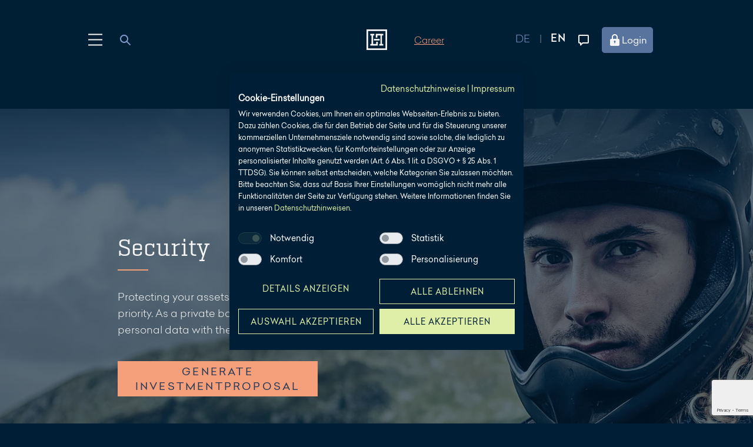

--- FILE ---
content_type: text/html; charset=utf-8
request_url: https://www.hal-privatbank.com/en/private-corporate-banking/digital-wealth-management-zeedin/security
body_size: 49204
content:
<!DOCTYPE html>
<html lang="en-GB">
<head>

<meta charset="utf-8">
<!-- 
	This website is powered by TYPO3 - inspiring people to share!
	TYPO3 is a free open source Content Management Framework initially created by Kasper Skaarhoj and licensed under GNU/GPL.
	TYPO3 is copyright 1998-2026 of Kasper Skaarhoj. Extensions are copyright of their respective owners.
	Information and contribution at https://typo3.org/
-->



<title>Security | Zeedin | Hauck Aufhäuser Lampe Privatbank</title>
<meta name="generator" content="TYPO3 CMS" />
<meta name="description" content="As a private bank steeped in tradition, we have always treated your personal data with the utmost sensitivity and integrity. Learn more!" />
<meta name="viewport" content="width=device-width, initial-scale=1.0, viewport-fit=cover" />
<meta name="robots" content="index,follow" />
<meta property="og:description" content="As a private bank steeped in tradition, we have always treated your personal data with the utmost sensitivity and integrity. Learn more!" />
<meta property="og:title" content="Security" />
<meta name="twitter:card" content="summary" />
<meta name="apple-mobile-web-app-capable" content="no" />

<link rel="stylesheet" href="/typo3conf/ext/blog/Resources/Public/Css/frontend.min.css?1766391446" media="all">




<script src="https://unblu.cloud/unblu/visitor.js?x-unblu-apikey=oLoDhEmTQTS4eRGftq6qSQ" defer="defer"></script>


<style type="text/css" nonce="oPheiphiewa9">@font-face{font-display:swap;font-family:celias-regular;src:url(/typo3conf/ext/hal_sitepackage/Resources/Public/Fonts/celias-regular.3791646017.woff2) format("woff2"),url(/typo3conf/ext/hal_sitepackage/Resources/Public/Fonts/celias-regular.1425958993.woff) format("woff")}@font-face{font-display:swap;font-family:celias-regular-italic;src:url(/typo3conf/ext/hal_sitepackage/Resources/Public/Fonts/celias-regular-italic.2421794849.woff2) format("woff2"),url(/typo3conf/ext/hal_sitepackage/Resources/Public/Fonts/celias-regular-italic.2434739912.woff) format("woff")}@font-face{font-display:swap;font-family:celias-light;src:url(/typo3conf/ext/hal_sitepackage/Resources/Public/Fonts/celias-light.3505026936.woff2) format("woff2"),url(/typo3conf/ext/hal_sitepackage/Resources/Public/Fonts/celias-light.1995480385.woff) format("woff")}@font-face{font-display:swap;font-family:celias-light-italic;src:url(/typo3conf/ext/hal_sitepackage/Resources/Public/Fonts/celias-light-italic.236018458.woff2) format("woff2"),url(/typo3conf/ext/hal_sitepackage/Resources/Public/Fonts/celias-light-italic.1058415818.woff) format("woff")}@font-face{font-display:swap;font-family:celias-medium;src:url(/typo3conf/ext/hal_sitepackage/Resources/Public/Fonts/celias-medium.897632448.woff2) format("woff2"),url(/typo3conf/ext/hal_sitepackage/Resources/Public/Fonts/celias-medium.374389160.woff) format("woff")}@font-face{font-display:swap;font-family:geogrotesque-regular;src:url(/typo3conf/ext/hal_sitepackage/Resources/Public/Fonts/geogrotesque-regular.588448205.woff2) format("woff2"),url(/typo3conf/ext/hal_sitepackage/Resources/Public/Fonts/geogrotesque-regular.4228639839.woff) format("woff")}.banner-color-3.visual-display-banner-collapsed .visual-display-banner-icon-trigger{align-items:center;background:var(--visual-display-banner-bg);border-radius:50%;box-shadow:var(--visual-display-banner-shadow);cursor:pointer;display:flex;height:60px;justify-content:center;position:fixed;right:10px;top:50%;transition:transform .3s ease;width:60px;z-index:60}.banner-color-3.visual-display-banner-collapsed .visual-display-banner-icon-trigger:hover{transform:scale(1.1)}.banner-color-3.visual-display-banner-collapsed .visual-display-banner-icon-trigger img{border-radius:4px}.banner-color-3.visual-display-banner-collapsed .visual-display-banner-content-wrapper{display:none;opacity:0;transition:opacity .3s ease}.banner-color-3.visual-display-banner-collapsed .visual-display-banner-content-wrapper.expanded{display:block;opacity:1}.banner-color-3.visual-display-banner-collapsed.expanded .visual-display-banner-icon-trigger{display:none}.banner-color-3.visual-display-banner-collapsed.expanded .visual-display-banner-content-wrapper{display:block;opacity:1}.banner-color-3.visual-display-banner-collapsed .visual-display-banner-headline{font-size:30px;font-weight:500}*,:after,:before{box-sizing:border-box}html{-webkit-text-size-adjust:100%;-ms-text-size-adjust:100%;-ms-overflow-style:scrollbar;-webkit-tap-highlight-color:rgba(0,0,0,0);font-family:sans-serif;line-height:1.15}article,aside,figcaption,figure,footer,header,hgroup,main,nav,section{display:block}body{background-color:#fff;color:#000;margin:0;text-align:left}[tabindex="-1"]:focus{outline:0!important}h1,h2,h3,h4,h5,h6{margin:.67em 0}p{margin-bottom:1em;margin-top:0}abbr[data-original-title],abbr[title]{border-bottom:0;cursor:help;text-decoration:underline;-webkit-text-decoration:underline dotted;text-decoration:underline dotted}address{font-style:normal;line-height:inherit}address,dl,ol,ul{margin-bottom:1rem}dl,ol,ul{margin-top:0}ol ol,ol ul,ul ol,ul ul{margin-bottom:0}dt{font-weight:inherit}dd{margin-bottom:.5rem;margin-left:0}blockquote{margin:0 0 1rem}dfn{font-style:italic}b,strong{font-weight:bolder}small{font-size:80%}sub,sup{font-size:75%;line-height:0;position:relative;vertical-align:baseline}sub{bottom:-.25em}sup{top:-.5em}a{-webkit-text-decoration-skip:objects;background-color:transparent;cursor:pointer}a:hover{text-decoration:underline}a:not([href]):not([tabindex]),a:not([href]):not([tabindex]):focus,a:not([href]):not([tabindex]):hover{color:inherit;text-decoration:none}a:not([href]):not([tabindex]):focus{outline:0}pre{-ms-overflow-style:scrollbar;margin-bottom:1rem;margin-top:0;overflow:auto}figure{margin:0 0 1rem}img{border-style:none;vertical-align:middle}svg:not(:root){overflow:hidden}[role=button],a,area,button,input:not([type=range]),label,select,summary,textarea{touch-action:manipulation}table{border-collapse:collapse}th{text-align:inherit}label{display:inline-block;margin-bottom:.5rem}button{border-radius:0}button:focus{outline:1px dotted;outline:5px auto -webkit-focus-ring-color}button,input,optgroup,select,textarea{font-family:inherit;font-size:inherit;line-height:inherit;margin:0}button,input{overflow:visible}button,select{text-transform:none}[type=reset],[type=submit],button,html [type=button]{-webkit-appearance:button}[type=button]::-moz-focus-inner,[type=reset]::-moz-focus-inner,[type=submit]::-moz-focus-inner,button::-moz-focus-inner{border-style:none;padding:0}input[type=checkbox],input[type=radio]{box-sizing:border-box;padding:0}input[type=date],input[type=datetime-local],input[type=month],input[type=time]{-webkit-appearance:listbox}textarea{overflow:auto;resize:vertical}fieldset{border:0;margin:0;min-width:0;padding:0}legend{color:inherit;display:block;font-size:1.5rem;line-height:inherit;margin-bottom:.5rem;max-width:100%;padding:0;white-space:normal;width:100%}progress{vertical-align:baseline}[type=number]::-webkit-inner-spin-button,[type=number]::-webkit-outer-spin-button{height:auto}[type=search]{-webkit-appearance:none;outline-offset:-2px}[type=search]::-webkit-search-cancel-button,[type=search]::-webkit-search-decoration{-webkit-appearance:none}::-webkit-file-upload-button{-webkit-appearance:button;font:inherit}output{display:inline-block}summary{display:list-item}template{display:none}[hidden]{display:none!important}html.body-fixed{height:100vh;overflow-y:hidden;position:absolute;width:100%}body{--topValuePremium:0;--body-bg:#001f36;--body-color:#fff;background:var(--body-bg,#001f36);color:var(--body-color,#fff);display:block;font-family:celias-regular,arial,sans-serif;font-weight:400;margin:0 auto;max-width:1920px}body:before{content:"";display:block;height:64px}@media only screen and (min-width:768px){body:before{height:95px}}@media only screen and (min-width:1280px){body:before{height:135px}}body.no-header:before{display:none}main{background:var(--main-bg,#001f36);margin:0 auto}a{color:inherit;text-decoration:none}img,video{display:block}iframe,img,video{max-width:100%}:focus{outline:0}.form-error-text{color:var(--form-error-text,#fa6400);display:block;font-family:celias-regular,arial,sans-serif;font-size:10px;letter-spacing:.5px;line-height:1.8;margin:10px 0 0;width:100%}@media only screen and (min-width:768px){.form-error-text{font-size:12px;letter-spacing:.4px}}@media only screen and (min-width:1440px){.form-error-text{font-size:12px;letter-spacing:.3px}}.valid .form-error-text{display:none}input[type=search]::-webkit-search-cancel-button,input[type=search]::-webkit-search-decoration,input[type=search]::-webkit-search-results-button,input[type=search]::-webkit-search-results-decoration{display:none}input::-moz-placeholder,textarea::-moz-placeholder{color:transparent;opacity:0}input::placeholder,textarea::placeholder{color:transparent;opacity:0}.hal-overlay{opacity:0;visibility:hidden}.skip{height:1px;left:-10000px;overflow:hidden;position:absolute;top:auto;width:1px}.skip:focus-visible{height:auto;left:0;padding:5px;position:absolute;text-decoration:underline;width:auto;z-index:100}.sr-only{clip:rect(0,0,0,0);border:0;height:1px;margin:-1px;overflow:hidden;padding:0;position:absolute;width:1px}.tns-visually-hidden{display:none}.visual-display-banner{background:var(--visual-display-banner-bg,rgba(0,31,54,.98));bottom:0;box-shadow:0 0 10px 0 var(--visual-display-banner-shadow,rgba(0,0,0,.5));color:var(--visual-display-banner,#fff);left:50%;position:fixed;transform:translateX(-50%);width:100vw;z-index:60}@media only screen and (min-width:480px){.visual-display-banner{box-shadow:0 0 5px 0 var(--visual-display-banner-shadow,rgba(0,0,0,.5));max-width:350px}}@media only screen and (min-width:768px){.visual-display-banner{bottom:auto;left:auto;right:0;top:50vh;transform:translateY(-50%)}}.visual-display-banner.visual-display-banner-fadeout{animation:fadeOut .4s ease forwards}.visual-display-banner.visual-display-banner-hidden{pointer-events:none;visibility:hidden;z-index:-1}.visual-display-banner-link{display:block;padding:20px}@media only screen and (min-width:768px){.visual-display-banner-link{padding:25px}}.visual-display-banner-link:hover{text-decoration:none}.visual-display-banner-headline{font-family:celias-regular,arial,sans-serif;font-size:20px;font-weight:400;-webkit-hyphens:auto;hyphens:auto;line-height:1.5;margin:0 0 30px;padding:0 30px 0 0}.visual-display-banner-content{display:flex;flex-flow:row wrap}.visual-display-banner-image{margin:0 20px 30px 0;width:100px}.visual-display-banner-text{font-family:celias-light,arial,sans-serif;font-size:14px;font-weight:400;-webkit-hyphens:auto;hyphens:auto;line-height:1.5;margin-bottom:30px;margin-top:-5px;width:calc(100% - 120px)}.visual-display-banner-cta span{align-items:center;-webkit-appearance:none;-moz-appearance:none;appearance:none;background:var(--btn-secondary-bg,hsla(0,0%,100%,0));border:2px solid var(--btn-secondary-border,var(--ci-contrast-color,#e0efa8));border-radius:0;color:var(--btn-secondary,var(--ci-contrast-color,#e0efa8));cursor:pointer;display:inline-flex;font-family:celias-regular,arial,sans-serif;font-size:16px;justify-content:center;letter-spacing:3.2px;line-height:1.4;margin:0;max-width:340px;max-width:100%;min-height:60px;min-width:280px;outline:0;overflow:hidden;padding:0 30px;text-align:center;text-decoration:none;text-transform:uppercase;transition:background .4s ease,border .4s ease,color .4s ease;width:100%}@media only screen and (min-width:768px){.visual-display-banner-cta span{font-size:18px}}.visual-display-banner-cta span.disabled{cursor:none;pointer-events:none}.visual-display-banner-cta span:hover{text-decoration:none}.visual-display-banner-cta span:active,.visual-display-banner-cta span:focus{outline:0}.visual-display-banner-cta span:hover{border-color:var(--btn-secondary-hover,var(--ci-contrast-color-darken-10,#d1e77d));color:var(--btn-secondary-hover,var(--ci-contrast-color-darken-10,#d1e77d))}.visual-display-banner-cta span:focus{border-color:var(--btn-secondary-focus,var(--ci-contrast-color,#e0efa8));color:var(--btn-secondary-focus,var(--ci-contrast-color,#e0efa8))}.visual-display-banner-cta span:focus-visible{border-color:var(--ci-contrast-color-focus);margin:4px;outline:solid 4px var(--ci-contrast-color-focus);text-decoration:underline}.visual-display-banner-cta span:active{border-color:var(--btn-secondary-active,var(--ci-contrast-color-darken-20,#c1df52));color:var(--btn-secondary-active,var(--ci-contrast-color-darken-20,#c1df52))}.visual-display-banner-cta span.disabled{background:var(--btn-secondary-disabled-bg,#2e475c);border-color:var(--btn-secondary-disabled,#8c9496);color:var(--btn-secondary-disabled,#8c9496)}.visual-display-banner-close{cursor:pointer;height:50px;position:absolute;right:0;top:0;width:50px}.visual-display-banner-close svg{fill:var(--visual-display-banner,#fff);height:18px;position:absolute;right:15px;top:15px;width:18px}.fund-list-reset-cta-wrapper{opacity:0;visibility:hidden}.page-header{--page-header-bg:#001f36;left:0;opacity:1;position:fixed;right:0;top:0;transform:translateY(0);transition:all .6s ease;z-index:70}@media only screen and (min-width:1280px){.page-header{bottom:auto;height:auto;overflow:initial}}.page-header.header-flyout-open{background:var(--page-header-bg,#001f36)}.page-header.page-header-scroll{opacity:0;position:fixed;transform:translateY(-100%)}.page-header.page-header-sticky{background:var(--page-header-bg,#001f36);opacity:1;position:fixed;transform:translateY(0)}.page-header.toggle-open{-webkit-overflow-scrolling:auto;-ms-overflow-style:none;background:var(--page-header-bg,#001f36);bottom:0;height:100vh;overflow:auto;scrollbar-width:none}.page-header.toggle-open::-webkit-scrollbar{display:none}@media only screen and (min-width:1280px){.page-header.toggle-open{bottom:auto;height:auto;overflow:initial}}.page-header.toggle-open.page-header-hidden{opacity:1;pointer-events:all;z-index:70}.page-header.page-header-hidden{opacity:0;pointer-events:none;z-index:-1}.topnav{--subnav-open-bg:#5c78a3;--subnav-items-bg-hover:#5c78a3;--burger-bg:#fff;--trigger-flyout-active:#5c78a3;--topnav-flyout-wrapper-bg:#001f36;--topnav-flyout-header:#5c78a3;--topnav-flyout-header-bg:#5c78a3;--page-header-actionbar-open-gradient-1:#001f36;--page-header-actionbar-open-gradient-2:#001627;--language-tag-division:hsla(0,0%,100%,.5);--language-tag-item:#80a1d4;--language-tag-item-hover:#fff;--language-tag-item-active:#fff;--form-item-input-border:#80a1d4;--form-item-input-bg:hsla(0,0%,100%,0);--form-item-input-bg-transparent:rgba(0,31,54,.8);--form-item-input-focus-label:#fff;--form-item-input-focus-label-bg:#001f36;--form-item-input-focus-border:var(--ci-contrast-color,#e0efa8);--form-item-input-label:#80a1d4;--form-item-input:#fff;--form-item-input-success-border:var(--ci-contrast-color,#e0efa8);--form-item-input-error-border:#fa6400;--form-item-input-readonly:hsla(0,0%,100%,.3);--btn-primary-bg:var(--ci-contrast-color,#e0efa8);--btn-primary:#2b3d59;--btn-primary-hover-bg:var(--ci-contrast-color-darken-10,#d1e77d);--btn-primary-after-bg:var(--ci-contrast-color-darken-10,#d1e77d);--btn-primary-focus-bg:var(--ci-contrast-color,#e0efa8);--btn-primary-active-bg:var(--ci-contrast-color-darken-20,#c1df52);--btn-primary-disabled-bg:#8c9496;--btn-primary-disabled:#d9dee0;--form-helper-text:#8c9496;--form-helper-text-valid:var(--ci-contrast-color,#e0efa8);--form-helper-text-invalid:#fa6400;display:grid;grid-template-columns:20px repeat(3,1fr 12px) 1fr 20px;margin:0 auto;max-width:1920px;position:relative;z-index:80}@media only screen and (min-width:768px){.topnav{grid-template-columns:30px repeat(7,1fr 20px) 1fr 30px}}@media only screen and (min-width:1024px){.topnav{grid-template-columns:30px repeat(11,1fr 20px) 1fr 30px}}@media only screen and (min-width:1280px){.topnav{grid-template-columns:50px repeat(11,1fr 20px) 1fr 50px}}@media only screen and (min-width:1440px){.topnav{grid-template-columns:50px repeat(11,1fr 40px) 1fr 50px}}.topnav-container{display:grid;grid-column:2/span 7;grid-template-columns:1fr auto 1fr;position:relative;z-index:70}@media only screen and (min-width:768px){.topnav-container{grid-column:2/span 15}}@media only screen and (min-width:1024px){.topnav-container{grid-column:4/span 19}}.topnav-container .logo{grid-area:1/2;z-index:80}.topnav-container .page-header-actionbar-wrapper{grid-column:2/-1;grid-row:1}@media only screen and (max-width:580px){.topnav-container{gap:.5em;grid-column:1/span 9;grid-template-columns:64px 1fr auto 1fr 64px}.topnav-container .burger-wrapper{grid-area:1/1;justify-content:center}.topnav-container .logo{grid-area:1/3}.topnav-container .page-header-actionbar-wrapper{display:grid;grid-column:2/-1;grid-row:1;grid-template-columns:subgrid;justify-content:center}.topnav-container .page-header-career{grid-area:1/1;position:static}.topnav-container .page-header-blog{grid-area:1/3;position:static;text-align:right}.topnav-container .page-header-actionbar-opener{grid-area:1/4;justify-content:center}}.topnav-container svg{height:24px;width:24px}.contact-action-nav,.login-nav{list-style-type:none;margin:0;padding:0}.login-nav-item.flyout-subnav-open>a{background:var(--subnav-open-bg,#5c78a3);justify-content:center;margin:0}.login-nav-item>a{align-items:center;display:flex;font-family:celias-light,arial,sans-serif;font-size:16px;line-height:1.56;margin:5px 0;padding:15px 20px;position:relative;white-space:nowrap}@media only screen and (min-width:768px){.login-nav-item>a{font-size:20px;line-height:29px;padding:15px 30px}}@media only screen and (min-width:1280px){.login-nav-item>a{font-size:18px;line-height:1.39;padding:15px}}.login-nav-item>a:focus-visible,.login-nav-item>a:hover{background:var(--subnav-items-bg-hover,#5c78a3);text-decoration:none}.login-nav-item>a svg{margin-right:15px}.nav-flyout-open .login-nav-item{display:none}.nav-flyout-open .login-nav-item.flyout-subnav-open{display:block}.nav-flyout-open .contact-action-nav li{display:none}.nav-flyout-open .contact-action-nav li.flyout-subnav-open{display:block}.contact-action-nav li.flyout-subnav-open>a{background:var(--subnav-open-bg,#5c78a3);justify-content:center;margin:0}.contact-action-nav li>a{align-items:center;display:flex;font-family:celias-light,arial,sans-serif;font-size:16px;line-height:1.56;margin:5px 0;padding:15px 20px;position:relative;white-space:nowrap}@media only screen and (min-width:768px){.contact-action-nav li>a{font-size:20px;line-height:29px;padding:15px 30px}}@media only screen and (min-width:1280px){.contact-action-nav li>a{font-size:18px;line-height:1.39;padding:15px}}.contact-action-nav li>a:focus-visible,.contact-action-nav li>a:hover{background:var(--subnav-items-bg-hover,#5c78a3);text-decoration:none}.contact-action-nav li>a svg{margin-right:15px}.contact-nav{list-style-type:none;margin:0;padding:0}.contact-nav a{align-items:center;display:flex;font-family:celias-light,arial,sans-serif;font-size:16px;line-height:1.56;margin:5px;padding:10px 20px;white-space:nowrap}@media only screen and (min-width:768px){.contact-nav a{padding:10px 30px}}@media only screen and (min-width:1280px){.contact-nav a{padding:10px 15px}}.contact-nav a:hover{background:var(--subnav-items-bg-hover,#5c78a3);text-decoration:none}.login-subnav{display:none;list-style-type:none;margin:0;padding:0}.flyout-subnav-open .login-subnav{display:block}.login-subnav a{align-items:center;display:flex;font-family:celias-light,arial,sans-serif;font-size:16px;line-height:1.56;margin:5px;padding:10px 20px;white-space:nowrap}@media only screen and (min-width:768px){.login-subnav a{padding:10px 30px}}@media only screen and (min-width:1280px){.login-subnav a{padding:10px 15px}}.login-subnav a:focus-visible,.login-subnav a:hover{background:var(--subnav-items-bg-hover,#5c78a3);text-decoration:none}.burger-wrapper{all:unset;align-items:center;cursor:pointer;display:flex;height:64px;left:0;position:absolute;top:50%;transform:translateY(-50%);width:64px}@media only screen and (min-width:768px){.burger-wrapper{height:95px;width:95px}}@media only screen and (min-width:1280px){.burger-wrapper{height:135px;width:135px}}.burger-wrapper:focus{border:unset;outline:unset}.burger-wrapper:focus-visible{outline:unset}.burger-wrapper:focus-visible .burger{outline:2px solid;outline-offset:5px}.burger{height:20px;position:relative;transition:all .4s ease-in-out;width:24px}.bar,.burger{transform:rotate(0deg)}.bar{background:var(--burger-bg,#fff);display:block;height:2px;left:0;opacity:1;position:absolute;top:0;transition:all .25s ease;width:100%}.bar:nth-child(2),.bar:nth-child(3){top:9px}.bar:nth-child(3){opacity:0}.bar:nth-child(4){top:18px}.toggle-open .bar:first-child{left:50%;top:9px;width:0}.toggle-open .bar:nth-child(2){transform:rotate(45deg)}.toggle-open .bar:nth-child(3){opacity:1;transform:rotate(-45deg)}.toggle-open .bar:nth-child(4){left:50%;top:9px;width:0}.logo{align-items:center;display:flex;height:64px;justify-content:center;width:64px}@media only screen and (min-width:768px){.logo{height:95px;width:95px}}@media only screen and (min-width:1280px){.logo{height:135px;width:135px}}.logo:focus-visible svg{outline:2px solid;outline-offset:5px}.logo svg{height:24px;width:24px}@media only screen and (min-width:768px){.logo svg{height:35px;width:35px}}.page-header-actionbar-wrapper{align-items:center;align-self:center;display:flex;height:64px;justify-content:flex-end}@media only screen and (min-width:1280px){.page-header-actionbar-wrapper{height:135px}}.page-header-actionbar-opener{align-items:center;cursor:pointer;display:flex;height:64px;justify-content:flex-end;width:64px}@media only screen and (min-width:768px){.page-header-actionbar-opener{height:95px;width:95px}}@media only screen and (min-width:1280px){.page-header-actionbar-opener{display:none}}.page-header-actionbar-opener:focus-visible svg{outline:2px solid;outline-offset:5px}.page-header-actionbar{align-items:center;display:flex;height:64px;justify-content:flex-end;margin-right:120px;opacity:0;padding:0 30px;pointer-events:none;position:absolute;right:0;transition:opacity .4s ease;visibility:hidden}@media only screen and (min-width:768px){.page-header-actionbar{height:95px}}@media only screen and (min-width:1280px){.page-header-actionbar{display:flex;height:135px;opacity:1;padding:0;pointer-events:all;visibility:visible}}.page-header-actionbar-open .page-header-actionbar{background:linear-gradient(to bottom,var(--page-header-actionbar-open-gradient-1,#001f36),var(--page-header-actionbar-open-gradient-2,#001627));opacity:1;pointer-events:all;top:60px;visibility:visible}@media only screen and (min-width:1024px){.page-header-actionbar-open .page-header-actionbar{background:transparent;top:0}}.page-header-blog,.page-header-career{color:var(--page-header-career,var(--ci-contrast-color,#e0efa8));font-family:celias-light,arial,sans-serif;position:absolute;text-decoration:underline}.page-header-blog a:focus-visible,.page-header-career a:focus-visible{outline:2px solid}.page-header-blog{right:50px}@media only screen and (min-width:480px){.page-header-blog{right:80px}}@media only screen and (min-width:1280px){.page-header-blog{right:270px}}.page-header-career{left:0}@media only screen and (min-width:480px){.page-header-career{left:30px}}@media only screen and (min-width:580px){.page-header-career{left:unset;right:185px}}@media only screen and (min-width:1280px){.page-header-career{right:375px}}.language-header-menu{margin-right:15px}@media only screen and (min-width:1024px){.language-header-menu{margin-right:5px}}.language-header-menu-tags{display:flex}.language-header-menu-tag-item{align-items:end;color:var(--language-tag-item,#80a1d4);display:flex;font-family:celias-light,arial,sans-serif;font-size:18px;letter-spacing:.4px;line-height:1;min-height:24px;text-decoration:none;text-transform:uppercase;transition:color .4s ease;white-space:nowrap}.language-header-menu-tag-item:last-child:after{display:none}.language-header-menu-tag-item:after{color:var(--language-tag-divisiont,hsla(0,0%,100%,.5));content:"|";display:inline-block;font-family:celias-light,arial,sans-serif;margin:0 15px}.language-header-menu-tag-item:hover{color:var(--llanguage-tag-item-hover,#fff);font-family:celias-regular,arial,sans-serif;text-decoration:none}.language-header-menu-tag-item.language-tag-item-active,.language-header-menu-tag-item:focus{color:var(--language-tag-item-active,#fff);font-family:celias-medium,arial,sans-serif}.language-header-menu-tag-item:focus-visible div{text-decoration:underline}.language-header-menu-tag-item.language-tag-item-active{display:flex}.trigger-flyout{align-items:center;background:none;border:unset;cursor:pointer;display:flex;height:44px;justify-content:flex-end;width:44px}.trigger-flyout:focus{outline:unset}.trigger-flyout:focus-visible{outline:unset}.trigger-flyout:focus-visible svg{border:unset;outline:2px solid #fff;outline-offset:5px}.flyout{align-items:center;cursor:pointer;display:flex;height:44px;justify-content:flex-end;width:44px}.flyout.flyout-open>svg{fill:var(--trigger-flyout-active,#5c78a3)}.login-button{position:absolute;right:20px}@media only screen and (min-width:1280px){.login-button{background-color:#5c78a3;border:2px solid #5c78a3;border-radius:5px;margin-left:20px;padding:8px;text-decoration:none;transition:background-color .5s ease,border-color .5s ease,color .5s ease}.login-button a{align-items:center;display:flex;gap:5px}.login-button:hover{background-color:transparent;border:2px solid #80a1d4}.login-button:has(a:focus-visible){background-color:transparent;border:2px solid #80a1d4;text-decoration:underline}}.login-button a:focus-visible{outline:2px solid #80a1d4;outline-offset:5px}.login-button-text{display:none}@media only screen and (min-width:1280px){.login-button-text{display:block}}.page-mainnav-search,.topnav-flyout-wrapper{display:none}.page-mainnav-wrapper{--heightToggle:0;height:calc(var(--heightToggle)*1px);overflow:hidden;transition:height .4s ease}.page-footer{opacity:0;visibility:hidden}.cke_editable .table-container,.rte-content .table-container{overflow-x:auto;width:calc(100vw - 36px)}@media only screen and (min-width:768px){.cke_editable .table-container,.rte-content .table-container{width:calc(75vw - 47.85716px)}}@media only screen and (min-width:1024px){.cke_editable .table-container,.rte-content .table-container{width:calc(66.66667vw - 45.45456px)}}@media only screen and (min-width:1280px){.cke_editable .table-container,.rte-content .table-container{width:calc(66.66667vw - 72.12123px)}}@media only screen and (min-width:1440px){.cke_editable .table-container,.rte-content .table-container{width:calc(66.66667vw - 77.57579px)}}@media only screen and (min-width:1920px){.cke_editable .table-container,.rte-content .table-container{width:891.81816px}}.cke_editable .contenttable,.cke_editable table,.rte-content .contenttable,.rte-content table{background:var(--table-bg,hsla(0,0%,100%,0));color:var(--table-color,#fff);margin-bottom:30px;table-layout:fixed;width:100%}.cke_editable .contenttable caption,.cke_editable table caption,.rte-content .contenttable caption,.rte-content table caption{display:table-caption;font-family:celias-medium,arial,sans-serif;font-size:8px;font-weight:400;letter-spacing:1.6px;line-height:1.25;margin-bottom:15px;margin-left:15px;text-align:left;text-transform:uppercase}@media only screen and (min-width:768px){.cke_editable .contenttable caption,.cke_editable table caption,.rte-content .contenttable caption,.rte-content table caption{font-size:10px;letter-spacing:2px}}@media only screen and (min-width:1440px){.cke_editable .contenttable caption,.cke_editable table caption,.rte-content .contenttable caption,.rte-content table caption{font-size:12px;letter-spacing:2.4px}}.cke_editable .contenttable td,.cke_editable .contenttable th,.cke_editable table td,.cke_editable table th,.rte-content .contenttable td,.rte-content .contenttable th,.rte-content table td,.rte-content table th{font-family:celias-light,arial,sans-serif;font-size:16px;font-weight:300;padding:20px 15px;width:142px}@media only screen and (min-width:768px){.cke_editable .contenttable td,.cke_editable .contenttable th,.cke_editable table td,.cke_editable table th,.rte-content .contenttable td,.rte-content .contenttable th,.rte-content table td,.rte-content table th{font-size:18px;width:200px}}@media only screen and (min-width:1440px){.cke_editable .contenttable td,.cke_editable .contenttable th,.cke_editable table td,.cke_editable table th,.rte-content .contenttable td,.rte-content .contenttable th,.rte-content table td,.rte-content table th{font-size:20px}}.cke_editable .contenttable td,.cke_editable .contenttable td p,.cke_editable .contenttable th p,.cke_editable table td,.cke_editable table td p,.cke_editable table th p,.rte-content .contenttable td,.rte-content .contenttable td p,.rte-content .contenttable th p,.rte-content table td,.rte-content table td p,.rte-content table th p{line-height:1.6}.cke_editable .contenttable thead tr th,.cke_editable table thead tr th,.rte-content .contenttable thead tr th,.rte-content table thead tr th{border-bottom:1px solid var(--table-th-border,rgba(43,61,89,.5));font-family:celias-regular,arial,sans-serif;font-weight:400}.cke_editable .contenttable tbody tr,.cke_editable table tbody tr,.rte-content .contenttable tbody tr,.rte-content table tbody tr{position:relative}.cke_editable .contenttable tbody tr:nth-child(odd),.cke_editable table tbody tr:nth-child(odd),.rte-content .contenttable tbody tr:nth-child(odd),.rte-content table tbody tr:nth-child(odd){background:var(--table-bg,hsla(0,0%,100%,0))}.cke_editable .contenttable tbody tr:nth-child(2n),.cke_editable table tbody tr:nth-child(2n),.rte-content .contenttable tbody tr:nth-child(2n),.rte-content table tbody tr:nth-child(2n){background:var(--table-zebra-bg,rgba(43,61,89,.5))}.cke_editable .align-center,.rte-content .align-center{text-align:center}.cke_editable .align-right,.rte-content .align-right{text-align:right}.cke_editable .align-left,.rte-content .align-left{text-align:left}.cke_editable .align-justify,.rte-content .align-justify{text-align:justify}.cke_editable p,.rte-content p{margin:0}.cke_editable li a,.cke_editable td a,.cke_editable>p a,.rte-content li a,.rte-content td a,.rte-content>p a{backface-visibility:hidden;background-image:linear-gradient(120deg,var(--text-link-gradient,var(--ci-contrast-color,#e0efa8)) 0,var(--text-link-gradient,var(--ci-contrast-color,#e0efa8)) 100%);background-position:0 100%;background-repeat:no-repeat;background-size:100% 2px;color:var(--text-link,#fff);cursor:pointer;font-family:celias-light,arial,sans-serif;font-size:inherit;line-height:1.6;text-decoration:none;transform-style:preserve-3d;transition:all .4s ease}.cke_editable li a:hover,.cke_editable td a:hover,.cke_editable>p a:hover,.rte-content li a:hover,.rte-content td a:hover,.rte-content>p a:hover{background-size:100% calc(100% - 3px);color:var(--text-link-hover,#001f36);text-decoration:none}.cke_editable li a:hover:before,.cke_editable td a:hover:before,.cke_editable>p a:hover:before,.rte-content li a:hover:before,.rte-content td a:hover:before,.rte-content>p a:hover:before{opacity:0}.cke_editable li a:hover:after,.cke_editable td a:hover:after,.cke_editable>p a:hover:after,.rte-content li a:hover:after,.rte-content td a:hover:after,.rte-content>p a:hover:after{opacity:1}.cke_editable li a:focus-visible,.cke_editable td a:focus-visible,.cke_editable>p a:focus-visible,.rte-content li a:focus-visible,.rte-content td a:focus-visible,.rte-content>p a:focus-visible{background-size:100% calc(100% - 3px);color:var(--text-link-hover,#001f36);text-decoration:none}.cke_editable li a:focus-visible:before,.cke_editable td a:focus-visible:before,.cke_editable>p a:focus-visible:before,.rte-content li a:focus-visible:before,.rte-content td a:focus-visible:before,.rte-content>p a:focus-visible:before{opacity:0}.cke_editable li a:focus-visible:after,.cke_editable td a:focus-visible:after,.cke_editable>p a:focus-visible:after,.rte-content li a:focus-visible:after,.rte-content td a:focus-visible:after,.rte-content>p a:focus-visible:after{opacity:1}.cke_editable li a:active,.cke_editable td a:active,.cke_editable>p a:active,.rte-content li a:active,.rte-content td a:active,.rte-content>p a:active{background-image:linear-gradient(120deg,var(--text-link-active,var(--ci-contrast-color-darken-10,#d1e77d)) 0,var(--text-link-active,var(--ci-contrast-color-darken-10,#d1e77d)) 100%)}.cke_editable li a.download-link,.cke_editable td a.download-link,.cke_editable>p a.download-link,.rte-content li a.download-link,.rte-content td a.download-link,.rte-content>p a.download-link{backface-visibility:hidden;background-image:linear-gradient(120deg,var(--text-link-gradient,var(--ci-contrast-color,#e0efa8)) 0,var(--text-link-gradient,var(--ci-contrast-color,#e0efa8)) 100%);background-position:0 100%;background-repeat:no-repeat;background-size:100% 2px;color:var(--text-link,#fff);cursor:pointer;font-family:celias-light,arial,sans-serif;font-size:inherit;line-height:1.6;padding:0 0 0 20px;position:relative;text-decoration:none;transform-style:preserve-3d;transition:all .4s ease;white-space:nowrap}.cke_editable li a.download-link:hover,.cke_editable td a.download-link:hover,.cke_editable>p a.download-link:hover,.rte-content li a.download-link:hover,.rte-content td a.download-link:hover,.rte-content>p a.download-link:hover{background-size:100% calc(100% - 3px);color:var(--text-link-hover,#001f36);text-decoration:none}.cke_editable li a.download-link:hover:before,.cke_editable td a.download-link:hover:before,.cke_editable>p a.download-link:hover:before,.rte-content li a.download-link:hover:before,.rte-content td a.download-link:hover:before,.rte-content>p a.download-link:hover:before{opacity:0}.cke_editable li a.download-link:hover:after,.cke_editable td a.download-link:hover:after,.cke_editable>p a.download-link:hover:after,.rte-content li a.download-link:hover:after,.rte-content td a.download-link:hover:after,.rte-content>p a.download-link:hover:after{opacity:1}.cke_editable li a.download-link:focus-visible,.cke_editable td a.download-link:focus-visible,.cke_editable>p a.download-link:focus-visible,.rte-content li a.download-link:focus-visible,.rte-content td a.download-link:focus-visible,.rte-content>p a.download-link:focus-visible{background-size:100% calc(100% - 3px);color:var(--text-link-hover,#001f36);text-decoration:none}.cke_editable li a.download-link:focus-visible:before,.cke_editable td a.download-link:focus-visible:before,.cke_editable>p a.download-link:focus-visible:before,.rte-content li a.download-link:focus-visible:before,.rte-content td a.download-link:focus-visible:before,.rte-content>p a.download-link:focus-visible:before{opacity:0}.cke_editable li a.download-link:focus-visible:after,.cke_editable td a.download-link:focus-visible:after,.cke_editable>p a.download-link:focus-visible:after,.rte-content li a.download-link:focus-visible:after,.rte-content td a.download-link:focus-visible:after,.rte-content>p a.download-link:focus-visible:after{opacity:1}.cke_editable li a.download-link:active,.cke_editable td a.download-link:active,.cke_editable>p a.download-link:active,.rte-content li a.download-link:active,.rte-content td a.download-link:active,.rte-content>p a.download-link:active{background-image:linear-gradient(120deg,var(--text-link-active,var(--ci-contrast-color-darken-10,#d1e77d)) 0,var(--text-link-active,var(--ci-contrast-color-darken-10,#d1e77d)) 100%)}@media only screen and (min-width:768px){.cke_editable li a.download-link,.cke_editable td a.download-link,.cke_editable>p a.download-link,.rte-content li a.download-link,.rte-content td a.download-link,.rte-content>p a.download-link{padding:0 0 0 22px}}@media only screen and (min-width:1440px){.cke_editable li a.download-link,.cke_editable td a.download-link,.cke_editable>p a.download-link,.rte-content li a.download-link,.rte-content td a.download-link,.rte-content>p a.download-link{padding:0 0 0 24px}}.cke_editable li a.download-link:after,.cke_editable li a.download-link:before,.cke_editable td a.download-link:after,.cke_editable td a.download-link:before,.cke_editable>p a.download-link:after,.cke_editable>p a.download-link:before,.rte-content li a.download-link:after,.rte-content li a.download-link:before,.rte-content td a.download-link:after,.rte-content td a.download-link:before,.rte-content>p a.download-link:after,.rte-content>p a.download-link:before{content:"";height:18px;left:0;position:absolute;top:2px;width:18px}@media only screen and (min-width:768px){.cke_editable li a.download-link:after,.cke_editable li a.download-link:before,.cke_editable td a.download-link:after,.cke_editable td a.download-link:before,.cke_editable>p a.download-link:after,.cke_editable>p a.download-link:before,.rte-content li a.download-link:after,.rte-content li a.download-link:before,.rte-content td a.download-link:after,.rte-content td a.download-link:before,.rte-content>p a.download-link:after,.rte-content>p a.download-link:before{height:20px;width:20px}}@media only screen and (min-width:1440px){.cke_editable li a.download-link:after,.cke_editable li a.download-link:before,.cke_editable td a.download-link:after,.cke_editable td a.download-link:before,.cke_editable>p a.download-link:after,.cke_editable>p a.download-link:before,.rte-content li a.download-link:after,.rte-content li a.download-link:before,.rte-content td a.download-link:after,.rte-content td a.download-link:before,.rte-content>p a.download-link:after,.rte-content>p a.download-link:before{height:22px;width:22px}}.cke_editable li a.download-link:after,.cke_editable td a.download-link:after,.cke_editable>p a.download-link:after,.rte-content li a.download-link:after,.rte-content td a.download-link:after,.rte-content>p a.download-link:after{opacity:0}.dark-mode .cke_editable li a.download-link:before,.dark-mode .cke_editable td a.download-link:before,.dark-mode .cke_editable>p a.download-link:before,.dark-mode .rte-content li a.download-link:before,.dark-mode .rte-content td a.download-link:before,.dark-mode .rte-content>p a.download-link:before{background:url(/typo3conf/ext/hal_sitepackage/Resources/Public/Svg/document-coloured.svg) no-repeat 0 0;background-size:cover}.dark-mode .cke_editable li a.download-link:after,.dark-mode .cke_editable td a.download-link:after,.dark-mode .cke_editable>p a.download-link:after,.dark-mode .rte-content li a.download-link:after,.dark-mode .rte-content td a.download-link:after,.dark-mode .rte-content>p a.download-link:after,.light-mode .cke_editable li a.download-link:before,.light-mode .cke_editable td a.download-link:before,.light-mode .cke_editable>p a.download-link:before,.light-mode .rte-content li a.download-link:before,.light-mode .rte-content td a.download-link:before,.light-mode .rte-content>p a.download-link:before{background:url(/typo3conf/ext/hal_sitepackage/Resources/Public/Svg/document-dark.svg) no-repeat 0 0;background-size:cover}.light-mode .cke_editable li a.download-link:after,.light-mode .cke_editable td a.download-link:after,.light-mode .cke_editable>p a.download-link:after,.light-mode .rte-content li a.download-link:after,.light-mode .rte-content td a.download-link:after,.light-mode .rte-content>p a.download-link:after{background:url(/typo3conf/ext/hal_sitepackage/Resources/Public/Svg/document.svg) no-repeat 0 0;background-size:cover}.theme0 .cke_editable li a.download-link:before,.theme0 .cke_editable td a.download-link:before,.theme0 .cke_editable>p a.download-link:before,.theme0 .rte-content li a.download-link:before,.theme0 .rte-content td a.download-link:before,.theme0 .rte-content>p a.download-link:before{background:url(/typo3conf/ext/hal_sitepackage/Resources/Public/Svg/document-coloured.svg) no-repeat 0 0;background-size:cover}.imgtxt-boxed .cke_editable li a.download-link:before,.imgtxt-boxed .cke_editable td a.download-link:before,.imgtxt-boxed .cke_editable>p a.download-link:before,.imgtxt-boxed .rte-content li a.download-link:before,.imgtxt-boxed .rte-content td a.download-link:before,.imgtxt-boxed .rte-content>p a.download-link:before,.theme0 .cke_editable li a.download-link:after,.theme0 .cke_editable td a.download-link:after,.theme0 .cke_editable>p a.download-link:after,.theme0 .rte-content li a.download-link:after,.theme0 .rte-content td a.download-link:after,.theme0 .rte-content>p a.download-link:after{background:url(/typo3conf/ext/hal_sitepackage/Resources/Public/Svg/document-dark.svg) no-repeat 0 0;background-size:cover}.imgtxt-boxed .cke_editable li a.download-link:after,.imgtxt-boxed .cke_editable td a.download-link:after,.imgtxt-boxed .cke_editable>p a.download-link:after,.imgtxt-boxed .rte-content li a.download-link:after,.imgtxt-boxed .rte-content td a.download-link:after,.imgtxt-boxed .rte-content>p a.download-link:after{background:url(/typo3conf/ext/hal_sitepackage/Resources/Public/Svg/document.svg) no-repeat 0 0;background-size:cover}.investment .imgtxt-boxed .cke_editable li a.download-link,.investment .imgtxt-boxed .cke_editable td a.download-link,.investment .imgtxt-boxed .cke_editable>p a.download-link,.investment .imgtxt-boxed .rte-content li a.download-link,.investment .imgtxt-boxed .rte-content td a.download-link,.investment .imgtxt-boxed .rte-content>p a.download-link,.zeedin .imgtxt-boxed .cke_editable li a.download-link,.zeedin .imgtxt-boxed .cke_editable td a.download-link,.zeedin .imgtxt-boxed .cke_editable>p a.download-link,.zeedin .imgtxt-boxed .rte-content li a.download-link,.zeedin .imgtxt-boxed .rte-content td a.download-link,.zeedin .imgtxt-boxed .rte-content>p a.download-link{color:var(--text-link,#001f36)}.zeedin .cke_editable li a.download-link:before,.zeedin .cke_editable td a.download-link:before,.zeedin .cke_editable>p a.download-link:before,.zeedin .rte-content li a.download-link:before,.zeedin .rte-content td a.download-link:before,.zeedin .rte-content>p a.download-link:before{background:url(/typo3conf/ext/hal_sitepackage/Resources/Public/Svg/document-zeedin.svg) no-repeat 0 0;background-size:cover}.zeedin .cke_editable li a.download-link:after,.zeedin .cke_editable td a.download-link:after,.zeedin .cke_editable>p a.download-link:after,.zeedin .rte-content li a.download-link:after,.zeedin .rte-content td a.download-link:after,.zeedin .rte-content>p a.download-link:after{background:url(/typo3conf/ext/hal_sitepackage/Resources/Public/Svg/document-dark.svg) no-repeat 0 0;background-size:cover}.investment .cke_editable li a.download-link:before,.investment .cke_editable td a.download-link:before,.investment .cke_editable>p a.download-link:before,.investment .rte-content li a.download-link:before,.investment .rte-content td a.download-link:before,.investment .rte-content>p a.download-link:before{background:url(/typo3conf/ext/hal_sitepackage/Resources/Public/Svg/document-investment.svg) no-repeat 0 0;background-size:cover}.investment .cke_editable li a.download-link:after,.investment .cke_editable td a.download-link:after,.investment .cke_editable>p a.download-link:after,.investment .rte-content li a.download-link:after,.investment .rte-content td a.download-link:after,.investment .rte-content>p a.download-link:after,.theme1 .cke_editable li a.download-link:before,.theme1 .cke_editable td a.download-link:before,.theme1 .cke_editable>p a.download-link:before,.theme1 .rte-content li a.download-link:before,.theme1 .rte-content td a.download-link:before,.theme1 .rte-content>p a.download-link:before{background:url(/typo3conf/ext/hal_sitepackage/Resources/Public/Svg/document-dark.svg) no-repeat 0 0;background-size:cover}.theme1 .cke_editable li a.download-link:after,.theme1 .cke_editable td a.download-link:after,.theme1 .cke_editable>p a.download-link:after,.theme1 .rte-content li a.download-link:after,.theme1 .rte-content td a.download-link:after,.theme1 .rte-content>p a.download-link:after{background:url(/typo3conf/ext/hal_sitepackage/Resources/Public/Svg/document.svg) no-repeat 0 0;background-size:cover}.theme2 .cke_editable li a.download-link:before,.theme2 .cke_editable td a.download-link:before,.theme2 .cke_editable>p a.download-link:before,.theme2 .rte-content li a.download-link:before,.theme2 .rte-content td a.download-link:before,.theme2 .rte-content>p a.download-link:before,.theme3 .cke_editable li a.download-link:before,.theme3 .cke_editable td a.download-link:before,.theme3 .cke_editable>p a.download-link:before,.theme3 .rte-content li a.download-link:before,.theme3 .rte-content td a.download-link:before,.theme3 .rte-content>p a.download-link:before{background:url(/typo3conf/ext/hal_sitepackage/Resources/Public/Svg/document-dark.svg) no-repeat 0 0;background-size:cover}.theme2 .cke_editable li a.download-link:after,.theme2 .cke_editable td a.download-link:after,.theme2 .cke_editable>p a.download-link:after,.theme2 .rte-content li a.download-link:after,.theme2 .rte-content td a.download-link:after,.theme2 .rte-content>p a.download-link:after,.theme3 .cke_editable li a.download-link:after,.theme3 .cke_editable td a.download-link:after,.theme3 .cke_editable>p a.download-link:after,.theme3 .rte-content li a.download-link:after,.theme3 .rte-content td a.download-link:after,.theme3 .rte-content>p a.download-link:after{background:url(/typo3conf/ext/hal_sitepackage/Resources/Public/Svg/document.svg) no-repeat 0 0;background-size:cover}.cke_editable li a.extern-link,.cke_editable td a.extern-link,.cke_editable>p a.extern-link,.rte-content li a.extern-link,.rte-content td a.extern-link,.rte-content>p a.extern-link{backface-visibility:hidden;background-image:linear-gradient(120deg,var(--text-link-gradient,var(--ci-contrast-color,#e0efa8)) 0,var(--text-link-gradient,var(--ci-contrast-color,#e0efa8)) 100%);background-position:0 100%;background-repeat:no-repeat;background-size:100% 2px;color:var(--text-link,#fff);cursor:pointer;font-family:celias-light,arial,sans-serif;font-size:inherit;line-height:1.6;padding:0 0 0 20px;position:relative;text-decoration:none;transform-style:preserve-3d;transition:all .4s ease;white-space:nowrap}.cke_editable li a.extern-link:hover,.cke_editable td a.extern-link:hover,.cke_editable>p a.extern-link:hover,.rte-content li a.extern-link:hover,.rte-content td a.extern-link:hover,.rte-content>p a.extern-link:hover{background-size:100% calc(100% - 3px);color:var(--text-link-hover,#001f36);text-decoration:none}.cke_editable li a.extern-link:hover:before,.cke_editable td a.extern-link:hover:before,.cke_editable>p a.extern-link:hover:before,.rte-content li a.extern-link:hover:before,.rte-content td a.extern-link:hover:before,.rte-content>p a.extern-link:hover:before{opacity:0}.cke_editable li a.extern-link:hover:after,.cke_editable td a.extern-link:hover:after,.cke_editable>p a.extern-link:hover:after,.rte-content li a.extern-link:hover:after,.rte-content td a.extern-link:hover:after,.rte-content>p a.extern-link:hover:after{opacity:1}.cke_editable li a.extern-link:focus-visible,.cke_editable td a.extern-link:focus-visible,.cke_editable>p a.extern-link:focus-visible,.rte-content li a.extern-link:focus-visible,.rte-content td a.extern-link:focus-visible,.rte-content>p a.extern-link:focus-visible{background-size:100% calc(100% - 3px);color:var(--text-link-hover,#001f36);text-decoration:none}.cke_editable li a.extern-link:focus-visible:before,.cke_editable td a.extern-link:focus-visible:before,.cke_editable>p a.extern-link:focus-visible:before,.rte-content li a.extern-link:focus-visible:before,.rte-content td a.extern-link:focus-visible:before,.rte-content>p a.extern-link:focus-visible:before{opacity:0}.cke_editable li a.extern-link:focus-visible:after,.cke_editable td a.extern-link:focus-visible:after,.cke_editable>p a.extern-link:focus-visible:after,.rte-content li a.extern-link:focus-visible:after,.rte-content td a.extern-link:focus-visible:after,.rte-content>p a.extern-link:focus-visible:after{opacity:1}.cke_editable li a.extern-link:active,.cke_editable td a.extern-link:active,.cke_editable>p a.extern-link:active,.rte-content li a.extern-link:active,.rte-content td a.extern-link:active,.rte-content>p a.extern-link:active{background-image:linear-gradient(120deg,var(--text-link-active,var(--ci-contrast-color-darken-10,#d1e77d)) 0,var(--text-link-active,var(--ci-contrast-color-darken-10,#d1e77d)) 100%)}@media only screen and (min-width:768px){.cke_editable li a.extern-link,.cke_editable td a.extern-link,.cke_editable>p a.extern-link,.rte-content li a.extern-link,.rte-content td a.extern-link,.rte-content>p a.extern-link{padding:0 0 0 22px}}@media only screen and (min-width:1440px){.cke_editable li a.extern-link,.cke_editable td a.extern-link,.cke_editable>p a.extern-link,.rte-content li a.extern-link,.rte-content td a.extern-link,.rte-content>p a.extern-link{padding:0 0 0 24px}}.cke_editable li a.extern-link:after,.cke_editable li a.extern-link:before,.cke_editable td a.extern-link:after,.cke_editable td a.extern-link:before,.cke_editable>p a.extern-link:after,.cke_editable>p a.extern-link:before,.rte-content li a.extern-link:after,.rte-content li a.extern-link:before,.rte-content td a.extern-link:after,.rte-content td a.extern-link:before,.rte-content>p a.extern-link:after,.rte-content>p a.extern-link:before{content:"";height:18px;left:0;position:absolute;top:2px;transform:rotate(-45deg);width:18px}@media only screen and (min-width:768px){.cke_editable li a.extern-link:after,.cke_editable li a.extern-link:before,.cke_editable td a.extern-link:after,.cke_editable td a.extern-link:before,.cke_editable>p a.extern-link:after,.cke_editable>p a.extern-link:before,.rte-content li a.extern-link:after,.rte-content li a.extern-link:before,.rte-content td a.extern-link:after,.rte-content td a.extern-link:before,.rte-content>p a.extern-link:after,.rte-content>p a.extern-link:before{height:20px;width:20px}}@media only screen and (min-width:1440px){.cke_editable li a.extern-link:after,.cke_editable li a.extern-link:before,.cke_editable td a.extern-link:after,.cke_editable td a.extern-link:before,.cke_editable>p a.extern-link:after,.cke_editable>p a.extern-link:before,.rte-content li a.extern-link:after,.rte-content li a.extern-link:before,.rte-content td a.extern-link:after,.rte-content td a.extern-link:before,.rte-content>p a.extern-link:after,.rte-content>p a.extern-link:before{height:22px;width:22px}}.cke_editable li a.extern-link:after,.cke_editable td a.extern-link:after,.cke_editable>p a.extern-link:after,.rte-content li a.extern-link:after,.rte-content td a.extern-link:after,.rte-content>p a.extern-link:after{opacity:0}.dark-mode .cke_editable li a.extern-link:before,.dark-mode .cke_editable td a.extern-link:before,.dark-mode .cke_editable>p a.extern-link:before,.dark-mode .rte-content li a.extern-link:before,.dark-mode .rte-content td a.extern-link:before,.dark-mode .rte-content>p a.extern-link:before{background:url(/typo3conf/ext/hal_sitepackage/Resources/Public/Svg/arrow-right-coloured.svg) no-repeat 0 0;background-size:cover}.dark-mode .cke_editable li a.extern-link:after,.dark-mode .cke_editable td a.extern-link:after,.dark-mode .cke_editable>p a.extern-link:after,.dark-mode .rte-content li a.extern-link:after,.dark-mode .rte-content td a.extern-link:after,.dark-mode .rte-content>p a.extern-link:after,.light-mode .cke_editable li a.extern-link:before,.light-mode .cke_editable td a.extern-link:before,.light-mode .cke_editable>p a.extern-link:before,.light-mode .rte-content li a.extern-link:before,.light-mode .rte-content td a.extern-link:before,.light-mode .rte-content>p a.extern-link:before{background:url(/typo3conf/ext/hal_sitepackage/Resources/Public/Svg/arrow-right-dark.svg) no-repeat 0 0;background-size:cover}.light-mode .cke_editable li a.extern-link:after,.light-mode .cke_editable td a.extern-link:after,.light-mode .cke_editable>p a.extern-link:after,.light-mode .rte-content li a.extern-link:after,.light-mode .rte-content td a.extern-link:after,.light-mode .rte-content>p a.extern-link:after{background:url(/typo3conf/ext/hal_sitepackage/Resources/Public/Svg/arrow-right.svg) no-repeat 0 0;background-size:cover}.theme0 .cke_editable li a.extern-link:before,.theme0 .cke_editable td a.extern-link:before,.theme0 .cke_editable>p a.extern-link:before,.theme0 .rte-content li a.extern-link:before,.theme0 .rte-content td a.extern-link:before,.theme0 .rte-content>p a.extern-link:before{background:url(/typo3conf/ext/hal_sitepackage/Resources/Public/Svg/arrow-right-coloured.svg) no-repeat 0 0;background-size:cover}.imgtxt-boxed .cke_editable li a.extern-link:before,.imgtxt-boxed .cke_editable td a.extern-link:before,.imgtxt-boxed .cke_editable>p a.extern-link:before,.imgtxt-boxed .rte-content li a.extern-link:before,.imgtxt-boxed .rte-content td a.extern-link:before,.imgtxt-boxed .rte-content>p a.extern-link:before,.theme0 .cke_editable li a.extern-link:after,.theme0 .cke_editable td a.extern-link:after,.theme0 .cke_editable>p a.extern-link:after,.theme0 .rte-content li a.extern-link:after,.theme0 .rte-content td a.extern-link:after,.theme0 .rte-content>p a.extern-link:after{background:url(/typo3conf/ext/hal_sitepackage/Resources/Public/Svg/arrow-right-dark.svg) no-repeat 0 0;background-size:cover}.imgtxt-boxed .cke_editable li a.extern-link:after,.imgtxt-boxed .cke_editable td a.extern-link:after,.imgtxt-boxed .cke_editable>p a.extern-link:after,.imgtxt-boxed .rte-content li a.extern-link:after,.imgtxt-boxed .rte-content td a.extern-link:after,.imgtxt-boxed .rte-content>p a.extern-link:after{background:url(/typo3conf/ext/hal_sitepackage/Resources/Public/Svg/arrow-right.svg) no-repeat 0 0;background-size:cover}.investment .imgtxt-boxed .cke_editable li a.extern-link,.investment .imgtxt-boxed .cke_editable td a.extern-link,.investment .imgtxt-boxed .cke_editable>p a.extern-link,.investment .imgtxt-boxed .rte-content li a.extern-link,.investment .imgtxt-boxed .rte-content td a.extern-link,.investment .imgtxt-boxed .rte-content>p a.extern-link,.zeedin .imgtxt-boxed .cke_editable li a.extern-link,.zeedin .imgtxt-boxed .cke_editable td a.extern-link,.zeedin .imgtxt-boxed .cke_editable>p a.extern-link,.zeedin .imgtxt-boxed .rte-content li a.extern-link,.zeedin .imgtxt-boxed .rte-content td a.extern-link,.zeedin .imgtxt-boxed .rte-content>p a.extern-link{color:var(--text-link,#001f36)}.zeedin .cke_editable li a.extern-link:before,.zeedin .cke_editable td a.extern-link:before,.zeedin .cke_editable>p a.extern-link:before,.zeedin .rte-content li a.extern-link:before,.zeedin .rte-content td a.extern-link:before,.zeedin .rte-content>p a.extern-link:before{background:url(/typo3conf/ext/hal_sitepackage/Resources/Public/Svg/arrow-right-zeedin.svg) no-repeat 0 0;background-size:cover}.zeedin .cke_editable li a.extern-link:after,.zeedin .cke_editable td a.extern-link:after,.zeedin .cke_editable>p a.extern-link:after,.zeedin .rte-content li a.extern-link:after,.zeedin .rte-content td a.extern-link:after,.zeedin .rte-content>p a.extern-link:after{background:url(/typo3conf/ext/hal_sitepackage/Resources/Public/Svg/arrow-right-dark.svg) no-repeat 0 0;background-size:cover}.investment .cke_editable li a.extern-link:before,.investment .cke_editable td a.extern-link:before,.investment .cke_editable>p a.extern-link:before,.investment .rte-content li a.extern-link:before,.investment .rte-content td a.extern-link:before,.investment .rte-content>p a.extern-link:before{background:url(/typo3conf/ext/hal_sitepackage/Resources/Public/Svg/arrow-right-investment.svg) no-repeat 0 0;background-size:cover}.investment .cke_editable li a.extern-link:after,.investment .cke_editable td a.extern-link:after,.investment .cke_editable>p a.extern-link:after,.investment .rte-content li a.extern-link:after,.investment .rte-content td a.extern-link:after,.investment .rte-content>p a.extern-link:after,.theme1 .cke_editable li a.extern-link:before,.theme1 .cke_editable td a.extern-link:before,.theme1 .cke_editable>p a.extern-link:before,.theme1 .rte-content li a.extern-link:before,.theme1 .rte-content td a.extern-link:before,.theme1 .rte-content>p a.extern-link:before{background:url(/typo3conf/ext/hal_sitepackage/Resources/Public/Svg/arrow-right-dark.svg) no-repeat 0 0;background-size:cover}.theme1 .cke_editable li a.extern-link:after,.theme1 .cke_editable td a.extern-link:after,.theme1 .cke_editable>p a.extern-link:after,.theme1 .rte-content li a.extern-link:after,.theme1 .rte-content td a.extern-link:after,.theme1 .rte-content>p a.extern-link:after{background:url(/typo3conf/ext/hal_sitepackage/Resources/Public/Svg/arrow-right.svg) no-repeat 0 0;background-size:cover}.theme2 .cke_editable li a.extern-link:before,.theme2 .cke_editable td a.extern-link:before,.theme2 .cke_editable>p a.extern-link:before,.theme2 .rte-content li a.extern-link:before,.theme2 .rte-content td a.extern-link:before,.theme2 .rte-content>p a.extern-link:before,.theme3 .cke_editable li a.extern-link:before,.theme3 .cke_editable td a.extern-link:before,.theme3 .cke_editable>p a.extern-link:before,.theme3 .rte-content li a.extern-link:before,.theme3 .rte-content td a.extern-link:before,.theme3 .rte-content>p a.extern-link:before{background:url(/typo3conf/ext/hal_sitepackage/Resources/Public/Svg/arrow-right-dark.svg) no-repeat 0 0;background-size:cover}.theme2 .cke_editable li a.extern-link:after,.theme2 .cke_editable td a.extern-link:after,.theme2 .cke_editable>p a.extern-link:after,.theme2 .rte-content li a.extern-link:after,.theme2 .rte-content td a.extern-link:after,.theme2 .rte-content>p a.extern-link:after,.theme3 .cke_editable li a.extern-link:after,.theme3 .cke_editable td a.extern-link:after,.theme3 .cke_editable>p a.extern-link:after,.theme3 .rte-content li a.extern-link:after,.theme3 .rte-content td a.extern-link:after,.theme3 .rte-content>p a.extern-link:after{background:url(/typo3conf/ext/hal_sitepackage/Resources/Public/Svg/arrow-right.svg) no-repeat 0 0;background-size:cover}.cke_editable li a.btn-primary,.cke_editable td a.btn-primary,.cke_editable>p a.btn-primary,.rte-content li a.btn-primary,.rte-content td a.btn-primary,.rte-content>p a.btn-primary{align-items:center;-webkit-appearance:none;-moz-appearance:none;appearance:none;background:var(--btn-primary-bg,var(--ci-contrast-color,#e0efa8));border:2px solid var(--btn-primary-bg,var(--ci-contrast-color,#e0efa8));border-radius:0;color:var(--btn-primary,#2b3d59);cursor:pointer;display:inline-flex;font-family:celias-regular,arial,sans-serif;font-size:16px;justify-content:center;letter-spacing:3.2px;line-height:1.4;margin:0;max-width:340px;min-height:60px;min-width:280px;outline:0;overflow:hidden;padding:0 30px;position:relative;text-align:center;text-decoration:none;text-transform:uppercase;transition:background .4s ease,border .4s ease,color .4s ease}@media only screen and (min-width:768px){.cke_editable li a.btn-primary,.cke_editable td a.btn-primary,.cke_editable>p a.btn-primary,.rte-content li a.btn-primary,.rte-content td a.btn-primary,.rte-content>p a.btn-primary{font-size:18px}}.cke_editable li a.btn-primary.disabled,.cke_editable td a.btn-primary.disabled,.cke_editable>p a.btn-primary.disabled,.rte-content li a.btn-primary.disabled,.rte-content td a.btn-primary.disabled,.rte-content>p a.btn-primary.disabled{cursor:none;pointer-events:none}.cke_editable li a.btn-primary:hover,.cke_editable td a.btn-primary:hover,.cke_editable>p a.btn-primary:hover,.rte-content li a.btn-primary:hover,.rte-content td a.btn-primary:hover,.rte-content>p a.btn-primary:hover{text-decoration:none}.cke_editable li a.btn-primary:active,.cke_editable li a.btn-primary:focus,.cke_editable td a.btn-primary:active,.cke_editable td a.btn-primary:focus,.cke_editable>p a.btn-primary:active,.cke_editable>p a.btn-primary:focus,.rte-content li a.btn-primary:active,.rte-content li a.btn-primary:focus,.rte-content td a.btn-primary:active,.rte-content td a.btn-primary:focus,.rte-content>p a.btn-primary:active,.rte-content>p a.btn-primary:focus{outline:0}.cke_editable li a.btn-primary:after,.cke_editable td a.btn-primary:after,.cke_editable>p a.btn-primary:after,.rte-content li a.btn-primary:after,.rte-content td a.btn-primary:after,.rte-content>p a.btn-primary:after{background-color:var(--btn-primary-after-bg,#fff);border-radius:50%;content:"";height:32px;left:50%;opacity:0;padding:50%;position:absolute;top:50%;transform:translate(-50%,-50%) scale(1);transition:opacity 1s,transform .5s;width:32px}.cke_editable li a.btn-primary:hover,.cke_editable td a.btn-primary:hover,.cke_editable>p a.btn-primary:hover,.rte-content li a.btn-primary:hover,.rte-content td a.btn-primary:hover,.rte-content>p a.btn-primary:hover{background:var(--btn-primary-hover-bg,var(--ci-contrast-color-darken-10,#d1e77d));border-color:var(--btn-primary-hover-bg,var(--ci-contrast-color-darken-10,#d1e77d))}.cke_editable li a.btn-primary:focus,.cke_editable td a.btn-primary:focus,.cke_editable>p a.btn-primary:focus,.rte-content li a.btn-primary:focus,.rte-content td a.btn-primary:focus,.rte-content>p a.btn-primary:focus{background:var(--btn-primary-focus-bg,var(--ci-contrast-color,#e0efa8));border-color:var(--btn-primary-focus-bg,var(--ci-contrast-color,#e0efa8))}.cke_editable li a.btn-primary:focus-visible,.cke_editable td a.btn-primary:focus-visible,.cke_editable>p a.btn-primary:focus-visible,.rte-content li a.btn-primary:focus-visible,.rte-content td a.btn-primary:focus-visible,.rte-content>p a.btn-primary:focus-visible{outline:solid 4px var(--ci-contrast-color-focus);text-decoration:underline}.cke_editable li a.btn-primary:active,.cke_editable td a.btn-primary:active,.cke_editable>p a.btn-primary:active,.rte-content li a.btn-primary:active,.rte-content td a.btn-primary:active,.rte-content>p a.btn-primary:active{background:var(--btn-primary-active-bg,var(--ci-contrast-color-darken-20,#c1df52));border-color:var(--btn-primary-active-bg,var(--ci-contrast-color-darken-20,#c1df52))}.cke_editable li a.btn-primary:active:after,.cke_editable td a.btn-primary:active:after,.cke_editable>p a.btn-primary:active:after,.rte-content li a.btn-primary:active:after,.rte-content td a.btn-primary:active:after,.rte-content>p a.btn-primary:active:after{opacity:.32;transform:translate(-50%,-50%) scale(0);transition:transform 0s}.cke_editable li a.btn-primary.disabled,.cke_editable td a.btn-primary.disabled,.cke_editable>p a.btn-primary.disabled,.rte-content li a.btn-primary.disabled,.rte-content td a.btn-primary.disabled,.rte-content>p a.btn-primary.disabled{background:var(--btn-primary-disabled-bg,#8c9496);border-color:var(--btn-primary-disabled-bg,#8c9496);color:var(--btn-primary-disabled,#d9dee0)}.cke_editable li a.btn-secondary,.cke_editable td a.btn-secondary,.cke_editable>p a.btn-secondary,.rte-content li a.btn-secondary,.rte-content td a.btn-secondary,.rte-content>p a.btn-secondary{align-items:center;-webkit-appearance:none;-moz-appearance:none;appearance:none;background:var(--btn-secondary-bg,hsla(0,0%,100%,0));border:2px solid var(--btn-secondary-border,var(--ci-contrast-color,#e0efa8));border-radius:0;color:var(--btn-secondary,var(--ci-contrast-color,#e0efa8));cursor:pointer;display:inline-flex;font-family:celias-regular,arial,sans-serif;font-size:16px;justify-content:center;letter-spacing:3.2px;line-height:1.4;margin:0;max-width:340px;min-height:60px;min-width:280px;outline:0;overflow:hidden;padding:0 30px;text-align:center;text-decoration:none;text-transform:uppercase;transition:background .4s ease,border .4s ease,color .4s ease}@media only screen and (min-width:768px){.cke_editable li a.btn-secondary,.cke_editable td a.btn-secondary,.cke_editable>p a.btn-secondary,.rte-content li a.btn-secondary,.rte-content td a.btn-secondary,.rte-content>p a.btn-secondary{font-size:18px}}.cke_editable li a.btn-secondary.disabled,.cke_editable td a.btn-secondary.disabled,.cke_editable>p a.btn-secondary.disabled,.rte-content li a.btn-secondary.disabled,.rte-content td a.btn-secondary.disabled,.rte-content>p a.btn-secondary.disabled{cursor:none;pointer-events:none}.cke_editable li a.btn-secondary:hover,.cke_editable td a.btn-secondary:hover,.cke_editable>p a.btn-secondary:hover,.rte-content li a.btn-secondary:hover,.rte-content td a.btn-secondary:hover,.rte-content>p a.btn-secondary:hover{text-decoration:none}.cke_editable li a.btn-secondary:active,.cke_editable li a.btn-secondary:focus,.cke_editable td a.btn-secondary:active,.cke_editable td a.btn-secondary:focus,.cke_editable>p a.btn-secondary:active,.cke_editable>p a.btn-secondary:focus,.rte-content li a.btn-secondary:active,.rte-content li a.btn-secondary:focus,.rte-content td a.btn-secondary:active,.rte-content td a.btn-secondary:focus,.rte-content>p a.btn-secondary:active,.rte-content>p a.btn-secondary:focus{outline:0}.cke_editable li a.btn-secondary:hover,.cke_editable td a.btn-secondary:hover,.cke_editable>p a.btn-secondary:hover,.rte-content li a.btn-secondary:hover,.rte-content td a.btn-secondary:hover,.rte-content>p a.btn-secondary:hover{border-color:var(--btn-secondary-hover,var(--ci-contrast-color-darken-10,#d1e77d));color:var(--btn-secondary-hover,var(--ci-contrast-color-darken-10,#d1e77d))}.cke_editable li a.btn-secondary:focus,.cke_editable td a.btn-secondary:focus,.cke_editable>p a.btn-secondary:focus,.rte-content li a.btn-secondary:focus,.rte-content td a.btn-secondary:focus,.rte-content>p a.btn-secondary:focus{border-color:var(--btn-secondary-focus,var(--ci-contrast-color,#e0efa8));color:var(--btn-secondary-focus,var(--ci-contrast-color,#e0efa8))}.cke_editable li a.btn-secondary:focus-visible,.cke_editable td a.btn-secondary:focus-visible,.cke_editable>p a.btn-secondary:focus-visible,.rte-content li a.btn-secondary:focus-visible,.rte-content td a.btn-secondary:focus-visible,.rte-content>p a.btn-secondary:focus-visible{border-color:var(--ci-contrast-color-focus);margin:4px;outline:solid 4px var(--ci-contrast-color-focus);text-decoration:underline}.cke_editable li a.btn-secondary:active,.cke_editable td a.btn-secondary:active,.cke_editable>p a.btn-secondary:active,.rte-content li a.btn-secondary:active,.rte-content td a.btn-secondary:active,.rte-content>p a.btn-secondary:active{border-color:var(--btn-secondary-active,var(--ci-contrast-color-darken-20,#c1df52));color:var(--btn-secondary-active,var(--ci-contrast-color-darken-20,#c1df52))}.cke_editable li a.btn-secondary.disabled,.cke_editable td a.btn-secondary.disabled,.cke_editable>p a.btn-secondary.disabled,.rte-content li a.btn-secondary.disabled,.rte-content td a.btn-secondary.disabled,.rte-content>p a.btn-secondary.disabled{background:var(--btn-secondary-disabled-bg,#2e475c);border-color:var(--btn-secondary-disabled,#8c9496);color:var(--btn-secondary-disabled,#8c9496)}.cke_editable li a.small-text-btn,.cke_editable td a.small-text-btn,.cke_editable>p a.small-text-btn,.rte-content li a.small-text-btn,.rte-content td a.small-text-btn,.rte-content>p a.small-text-btn{align-items:center;-webkit-appearance:none;-moz-appearance:none;appearance:none;background:hsla(0,0%,100%,0);border:0;color:var(--text-btn,var(--ci-contrast-color,#e0efa8));cursor:pointer;display:inline-block;font-family:celias-regular,arial,sans-serif;font-size:12px;letter-spacing:3.2px;line-height:1;line-height:21px;margin:0;max-width:100%;overflow:hidden;padding:2px;text-decoration:none;text-overflow:ellipsis;text-transform:uppercase;transition:color .4s ease,border-bottom-color .4s ease,border-color .4s ease;white-space:nowrap}@media only screen and (min-width:768px){.cke_editable li a.small-text-btn,.cke_editable td a.small-text-btn,.cke_editable>p a.small-text-btn,.rte-content li a.small-text-btn,.rte-content td a.small-text-btn,.rte-content>p a.small-text-btn{font-size:14px}}.cke_editable li a.small-text-btn:after,.cke_editable td a.small-text-btn:after,.cke_editable>p a.small-text-btn:after,.rte-content li a.small-text-btn:after,.rte-content td a.small-text-btn:after,.rte-content>p a.small-text-btn:after{background:var(--text-btn-border-hover,var(--ci-contrast-color-darken-10,#d1e77d));content:"";display:block;height:2px;margin-top:4px;overflow:hidden;transition:width .4s ease;width:0}.cke_editable li a.small-text-btn.current,.cke_editable li a.small-text-btn:hover,.cke_editable td a.small-text-btn.current,.cke_editable td a.small-text-btn:hover,.cke_editable>p a.small-text-btn.current,.cke_editable>p a.small-text-btn:hover,.rte-content li a.small-text-btn.current,.rte-content li a.small-text-btn:hover,.rte-content td a.small-text-btn.current,.rte-content td a.small-text-btn:hover,.rte-content>p a.small-text-btn.current,.rte-content>p a.small-text-btn:hover{color:var(--text-btn-hover,var(--ci-contrast-color-darken-10,#d1e77d));text-decoration:none}.cke_editable li a.small-text-btn.current:after,.cke_editable li a.small-text-btn:hover:after,.cke_editable td a.small-text-btn.current:after,.cke_editable td a.small-text-btn:hover:after,.cke_editable>p a.small-text-btn.current:after,.cke_editable>p a.small-text-btn:hover:after,.rte-content li a.small-text-btn.current:after,.rte-content li a.small-text-btn:hover:after,.rte-content td a.small-text-btn.current:after,.rte-content td a.small-text-btn:hover:after,.rte-content>p a.small-text-btn.current:after,.rte-content>p a.small-text-btn:hover:after{background:var(--text-btn-border-hover,var(--ci-contrast-color-darken-10,#d1e77d));width:100%}.cke_editable li a.small-text-btn.current:focus,.cke_editable li a.small-text-btn:hover:focus,.cke_editable td a.small-text-btn.current:focus,.cke_editable td a.small-text-btn:hover:focus,.cke_editable>p a.small-text-btn.current:focus,.cke_editable>p a.small-text-btn:hover:focus,.rte-content li a.small-text-btn.current:focus,.rte-content li a.small-text-btn:hover:focus,.rte-content td a.small-text-btn.current:focus,.rte-content td a.small-text-btn:hover:focus,.rte-content>p a.small-text-btn.current:focus,.rte-content>p a.small-text-btn:hover:focus{border:2px solid var(--text-btn-border-focus,#5c78a3)}.cke_editable li a.small-text-btn.current:focus:after,.cke_editable li a.small-text-btn:hover:focus:after,.cke_editable td a.small-text-btn.current:focus:after,.cke_editable td a.small-text-btn:hover:focus:after,.cke_editable>p a.small-text-btn.current:focus:after,.cke_editable>p a.small-text-btn:hover:focus:after,.rte-content li a.small-text-btn.current:focus:after,.rte-content li a.small-text-btn:hover:focus:after,.rte-content td a.small-text-btn.current:focus:after,.rte-content td a.small-text-btn:hover:focus:after,.rte-content>p a.small-text-btn.current:focus:after,.rte-content>p a.small-text-btn:hover:focus:after{display:none}.cke_editable li a.small-text-btn:focus,.cke_editable td a.small-text-btn:focus,.cke_editable>p a.small-text-btn:focus,.rte-content li a.small-text-btn:focus,.rte-content td a.small-text-btn:focus,.rte-content>p a.small-text-btn:focus{border:2px solid var(--text-btn-border-focus,#5c78a3);color:var(--text-btn-focus,var(--ci-contrast-color,#e0efa8));outline:0}.cke_editable li a.small-text-btn:focus:after,.cke_editable td a.small-text-btn:focus:after,.cke_editable>p a.small-text-btn:focus:after,.rte-content li a.small-text-btn:focus:after,.rte-content td a.small-text-btn:focus:after,.rte-content>p a.small-text-btn:focus:after{display:none}.cke_editable li a.small-text-btn:active,.cke_editable td a.small-text-btn:active,.cke_editable>p a.small-text-btn:active,.rte-content li a.small-text-btn:active,.rte-content td a.small-text-btn:active,.rte-content>p a.small-text-btn:active{border:0;color:var(--text-btn-active,var(--ci-contrast-color-darken-20,#c1df52));outline:0}.cke_editable li a.small-text-btn:active:after,.cke_editable li a.small-text-btn:active:focus:after,.cke_editable td a.small-text-btn:active:after,.cke_editable td a.small-text-btn:active:focus:after,.cke_editable>p a.small-text-btn:active:after,.cke_editable>p a.small-text-btn:active:focus:after,.rte-content li a.small-text-btn:active:after,.rte-content li a.small-text-btn:active:focus:after,.rte-content td a.small-text-btn:active:after,.rte-content td a.small-text-btn:active:focus:after,.rte-content>p a.small-text-btn:active:after,.rte-content>p a.small-text-btn:active:focus:after{background:var(--text-btn-border-hover,var(--ci-contrast-color-darken-10,#d1e77d))}.cke_editable li a.small-text-btn.disabled,.cke_editable td a.small-text-btn.disabled,.cke_editable>p a.small-text-btn.disabled,.rte-content li a.small-text-btn.disabled,.rte-content td a.small-text-btn.disabled,.rte-content>p a.small-text-btn.disabled{color:var(--text-btn-disabled,#2e475c)}.cke_editable li a.small-text-btn.disabled:after,.cke_editable td a.small-text-btn.disabled:after,.cke_editable>p a.small-text-btn.disabled:after,.rte-content li a.small-text-btn.disabled:after,.rte-content td a.small-text-btn.disabled:after,.rte-content>p a.small-text-btn.disabled:after{background:var(--text-btn-border-disabled,hsla(0,0%,100%,0))}.cke_editable li a.large-text-btn,.cke_editable td a.large-text-btn,.cke_editable>p a.large-text-btn,.rte-content li a.large-text-btn,.rte-content td a.large-text-btn,.rte-content>p a.large-text-btn{align-items:center;-webkit-appearance:none;-moz-appearance:none;appearance:none;background:hsla(0,0%,100%,0);border:0;color:var(--text-btn,var(--ci-contrast-color,#e0efa8));cursor:pointer;display:inline-block;font-family:celias-regular,arial,sans-serif;font-size:16px;letter-spacing:3.2px;line-height:1;line-height:24px;margin:0;max-width:100%;overflow:hidden;padding:2px;text-decoration:none;text-overflow:ellipsis;text-transform:uppercase;transition:color .4s ease,border-bottom-color .4s ease,border-color .4s ease;white-space:nowrap}@media only screen and (min-width:768px){.cke_editable li a.large-text-btn,.cke_editable td a.large-text-btn,.cke_editable>p a.large-text-btn,.rte-content li a.large-text-btn,.rte-content td a.large-text-btn,.rte-content>p a.large-text-btn{font-size:18px}}.cke_editable li a.large-text-btn:after,.cke_editable td a.large-text-btn:after,.cke_editable>p a.large-text-btn:after,.rte-content li a.large-text-btn:after,.rte-content td a.large-text-btn:after,.rte-content>p a.large-text-btn:after{background:var(--text-btn-border-hover,var(--ci-contrast-color-darken-10,#d1e77d));content:"";display:block;height:2px;margin-top:4px;overflow:hidden;transition:width .4s ease;width:0}.cke_editable li a.large-text-btn.current,.cke_editable li a.large-text-btn:hover,.cke_editable td a.large-text-btn.current,.cke_editable td a.large-text-btn:hover,.cke_editable>p a.large-text-btn.current,.cke_editable>p a.large-text-btn:hover,.rte-content li a.large-text-btn.current,.rte-content li a.large-text-btn:hover,.rte-content td a.large-text-btn.current,.rte-content td a.large-text-btn:hover,.rte-content>p a.large-text-btn.current,.rte-content>p a.large-text-btn:hover{color:var(--text-btn-hover,var(--ci-contrast-color-darken-10,#d1e77d));text-decoration:none}.cke_editable li a.large-text-btn.current:after,.cke_editable li a.large-text-btn:hover:after,.cke_editable td a.large-text-btn.current:after,.cke_editable td a.large-text-btn:hover:after,.cke_editable>p a.large-text-btn.current:after,.cke_editable>p a.large-text-btn:hover:after,.rte-content li a.large-text-btn.current:after,.rte-content li a.large-text-btn:hover:after,.rte-content td a.large-text-btn.current:after,.rte-content td a.large-text-btn:hover:after,.rte-content>p a.large-text-btn.current:after,.rte-content>p a.large-text-btn:hover:after{background:var(--text-btn-border-hover,var(--ci-contrast-color-darken-10,#d1e77d));width:100%}.cke_editable li a.large-text-btn.current:focus,.cke_editable li a.large-text-btn:hover:focus,.cke_editable td a.large-text-btn.current:focus,.cke_editable td a.large-text-btn:hover:focus,.cke_editable>p a.large-text-btn.current:focus,.cke_editable>p a.large-text-btn:hover:focus,.rte-content li a.large-text-btn.current:focus,.rte-content li a.large-text-btn:hover:focus,.rte-content td a.large-text-btn.current:focus,.rte-content td a.large-text-btn:hover:focus,.rte-content>p a.large-text-btn.current:focus,.rte-content>p a.large-text-btn:hover:focus{border:2px solid var(--text-btn-border-focus,#5c78a3)}.cke_editable li a.large-text-btn.current:focus:after,.cke_editable li a.large-text-btn:hover:focus:after,.cke_editable td a.large-text-btn.current:focus:after,.cke_editable td a.large-text-btn:hover:focus:after,.cke_editable>p a.large-text-btn.current:focus:after,.cke_editable>p a.large-text-btn:hover:focus:after,.rte-content li a.large-text-btn.current:focus:after,.rte-content li a.large-text-btn:hover:focus:after,.rte-content td a.large-text-btn.current:focus:after,.rte-content td a.large-text-btn:hover:focus:after,.rte-content>p a.large-text-btn.current:focus:after,.rte-content>p a.large-text-btn:hover:focus:after{display:none}.cke_editable li a.large-text-btn:focus,.cke_editable td a.large-text-btn:focus,.cke_editable>p a.large-text-btn:focus,.rte-content li a.large-text-btn:focus,.rte-content td a.large-text-btn:focus,.rte-content>p a.large-text-btn:focus{border:2px solid var(--text-btn-border-focus,#5c78a3);color:var(--text-btn-focus,var(--ci-contrast-color,#e0efa8));outline:0}.cke_editable li a.large-text-btn:focus:after,.cke_editable td a.large-text-btn:focus:after,.cke_editable>p a.large-text-btn:focus:after,.rte-content li a.large-text-btn:focus:after,.rte-content td a.large-text-btn:focus:after,.rte-content>p a.large-text-btn:focus:after{display:none}.cke_editable li a.large-text-btn:active,.cke_editable td a.large-text-btn:active,.cke_editable>p a.large-text-btn:active,.rte-content li a.large-text-btn:active,.rte-content td a.large-text-btn:active,.rte-content>p a.large-text-btn:active{border:0;color:var(--text-btn-active,var(--ci-contrast-color-darken-20,#c1df52));outline:0}.cke_editable li a.large-text-btn:active:after,.cke_editable li a.large-text-btn:active:focus:after,.cke_editable td a.large-text-btn:active:after,.cke_editable td a.large-text-btn:active:focus:after,.cke_editable>p a.large-text-btn:active:after,.cke_editable>p a.large-text-btn:active:focus:after,.rte-content li a.large-text-btn:active:after,.rte-content li a.large-text-btn:active:focus:after,.rte-content td a.large-text-btn:active:after,.rte-content td a.large-text-btn:active:focus:after,.rte-content>p a.large-text-btn:active:after,.rte-content>p a.large-text-btn:active:focus:after{background:var(--text-btn-border-hover,var(--ci-contrast-color-darken-10,#d1e77d))}.cke_editable li a.large-text-btn.disabled,.cke_editable td a.large-text-btn.disabled,.cke_editable>p a.large-text-btn.disabled,.rte-content li a.large-text-btn.disabled,.rte-content td a.large-text-btn.disabled,.rte-content>p a.large-text-btn.disabled{color:var(--text-btn-disabled,#2e475c)}.cke_editable li a.large-text-btn.disabled:after,.cke_editable td a.large-text-btn.disabled:after,.cke_editable>p a.large-text-btn.disabled:after,.rte-content li a.large-text-btn.disabled:after,.rte-content td a.large-text-btn.disabled:after,.rte-content>p a.large-text-btn.disabled:after{background:var(--text-btn-border-disabled,hsla(0,0%,100%,0))}.cke_editable li a.download-btn,.cke_editable td a.download-btn,.cke_editable>p a.download-btn,.rte-content li a.download-btn,.rte-content td a.download-btn,.rte-content>p a.download-btn{align-items:center;-webkit-appearance:none;-moz-appearance:none;appearance:none;background:hsla(0,0%,100%,0);border:0;color:var(--text-btn,var(--ci-contrast-color,#e0efa8));cursor:pointer;display:inline-block;font-family:celias-regular,arial,sans-serif;font-size:16px;letter-spacing:3.2px;line-height:1;line-height:24px;margin:0;max-width:100%;overflow:hidden;padding:0 0 0 28px;text-decoration:none;text-overflow:ellipsis;text-transform:uppercase;transition:color .4s ease,border-bottom-color .4s ease,border-color .4s ease;white-space:nowrap}@media only screen and (min-width:768px){.cke_editable li a.download-btn,.cke_editable td a.download-btn,.cke_editable>p a.download-btn,.rte-content li a.download-btn,.rte-content td a.download-btn,.rte-content>p a.download-btn{font-size:18px}}.cke_editable li a.download-btn:after,.cke_editable td a.download-btn:after,.cke_editable>p a.download-btn:after,.rte-content li a.download-btn:after,.rte-content td a.download-btn:after,.rte-content>p a.download-btn:after{background:var(--text-btn-border-hover,var(--ci-contrast-color-darken-10,#d1e77d));content:"";display:block;height:2px;margin-top:4px;overflow:hidden;transition:width .4s ease;width:0}.cke_editable li a.download-btn.current,.cke_editable li a.download-btn:hover,.cke_editable td a.download-btn.current,.cke_editable td a.download-btn:hover,.cke_editable>p a.download-btn.current,.cke_editable>p a.download-btn:hover,.rte-content li a.download-btn.current,.rte-content li a.download-btn:hover,.rte-content td a.download-btn.current,.rte-content td a.download-btn:hover,.rte-content>p a.download-btn.current,.rte-content>p a.download-btn:hover{color:var(--text-btn-hover,var(--ci-contrast-color-darken-10,#d1e77d));text-decoration:none}.cke_editable li a.download-btn.current:after,.cke_editable li a.download-btn:hover:after,.cke_editable td a.download-btn.current:after,.cke_editable td a.download-btn:hover:after,.cke_editable>p a.download-btn.current:after,.cke_editable>p a.download-btn:hover:after,.rte-content li a.download-btn.current:after,.rte-content li a.download-btn:hover:after,.rte-content td a.download-btn.current:after,.rte-content td a.download-btn:hover:after,.rte-content>p a.download-btn.current:after,.rte-content>p a.download-btn:hover:after{background:var(--text-btn-border-hover,var(--ci-contrast-color-darken-10,#d1e77d));width:100%}.cke_editable li a.download-btn.current:focus,.cke_editable li a.download-btn:hover:focus,.cke_editable td a.download-btn.current:focus,.cke_editable td a.download-btn:hover:focus,.cke_editable>p a.download-btn.current:focus,.cke_editable>p a.download-btn:hover:focus,.rte-content li a.download-btn.current:focus,.rte-content li a.download-btn:hover:focus,.rte-content td a.download-btn.current:focus,.rte-content td a.download-btn:hover:focus,.rte-content>p a.download-btn.current:focus,.rte-content>p a.download-btn:hover:focus{border:2px solid var(--text-btn-border-focus,#5c78a3)}.cke_editable li a.download-btn.current:focus:after,.cke_editable li a.download-btn:hover:focus:after,.cke_editable td a.download-btn.current:focus:after,.cke_editable td a.download-btn:hover:focus:after,.cke_editable>p a.download-btn.current:focus:after,.cke_editable>p a.download-btn:hover:focus:after,.rte-content li a.download-btn.current:focus:after,.rte-content li a.download-btn:hover:focus:after,.rte-content td a.download-btn.current:focus:after,.rte-content td a.download-btn:hover:focus:after,.rte-content>p a.download-btn.current:focus:after,.rte-content>p a.download-btn:hover:focus:after{display:none}.cke_editable li a.download-btn:focus,.cke_editable td a.download-btn:focus,.cke_editable>p a.download-btn:focus,.rte-content li a.download-btn:focus,.rte-content td a.download-btn:focus,.rte-content>p a.download-btn:focus{border:2px solid var(--text-btn-border-focus,#5c78a3);color:var(--text-btn-focus,var(--ci-contrast-color,#e0efa8));outline:0}.cke_editable li a.download-btn:focus:after,.cke_editable td a.download-btn:focus:after,.cke_editable>p a.download-btn:focus:after,.rte-content li a.download-btn:focus:after,.rte-content td a.download-btn:focus:after,.rte-content>p a.download-btn:focus:after{display:none}.cke_editable li a.download-btn:active,.cke_editable td a.download-btn:active,.cke_editable>p a.download-btn:active,.rte-content li a.download-btn:active,.rte-content td a.download-btn:active,.rte-content>p a.download-btn:active{border:0;color:var(--text-btn-active,var(--ci-contrast-color-darken-20,#c1df52));outline:0}.cke_editable li a.download-btn:active:after,.cke_editable li a.download-btn:active:focus:after,.cke_editable td a.download-btn:active:after,.cke_editable td a.download-btn:active:focus:after,.cke_editable>p a.download-btn:active:after,.cke_editable>p a.download-btn:active:focus:after,.rte-content li a.download-btn:active:after,.rte-content li a.download-btn:active:focus:after,.rte-content td a.download-btn:active:after,.rte-content td a.download-btn:active:focus:after,.rte-content>p a.download-btn:active:after,.rte-content>p a.download-btn:active:focus:after{background:var(--text-btn-border-hover,var(--ci-contrast-color-darken-10,#d1e77d))}.cke_editable li a.download-btn.disabled,.cke_editable td a.download-btn.disabled,.cke_editable>p a.download-btn.disabled,.rte-content li a.download-btn.disabled,.rte-content td a.download-btn.disabled,.rte-content>p a.download-btn.disabled{color:var(--text-btn-disabled,#2e475c)}.cke_editable li a.download-btn.disabled:after,.cke_editable td a.download-btn.disabled:after,.cke_editable>p a.download-btn.disabled:after,.rte-content li a.download-btn.disabled:after,.rte-content td a.download-btn.disabled:after,.rte-content>p a.download-btn.disabled:after{background:var(--text-btn-border-disabled,hsla(0,0%,100%,0))}.dark-mode .cke_editable li a.download-btn,.dark-mode .cke_editable td a.download-btn,.dark-mode .cke_editable>p a.download-btn,.dark-mode .rte-content li a.download-btn,.dark-mode .rte-content td a.download-btn,.dark-mode .rte-content>p a.download-btn{background:url(/typo3conf/ext/hal_sitepackage/Resources/Public/Svg/document-coloured.svg) no-repeat 0 0;background-size:22px 22px}.light-mode .cke_editable li a.download-btn,.light-mode .cke_editable td a.download-btn,.light-mode .cke_editable>p a.download-btn,.light-mode .rte-content li a.download-btn,.light-mode .rte-content td a.download-btn,.light-mode .rte-content>p a.download-btn{background:url(/typo3conf/ext/hal_sitepackage/Resources/Public/Svg/document-dark.svg) no-repeat 0 0;background-size:22px 22px}.theme0 .cke_editable li a.download-btn,.theme0 .cke_editable td a.download-btn,.theme0 .cke_editable>p a.download-btn,.theme0 .rte-content li a.download-btn,.theme0 .rte-content td a.download-btn,.theme0 .rte-content>p a.download-btn{background:url(/typo3conf/ext/hal_sitepackage/Resources/Public/Svg/document-coloured.svg) no-repeat 0 0;background-size:22px 22px}.imgtxt-boxed .cke_editable li a.download-btn,.imgtxt-boxed .cke_editable td a.download-btn,.imgtxt-boxed .cke_editable>p a.download-btn,.imgtxt-boxed .rte-content li a.download-btn,.imgtxt-boxed .rte-content td a.download-btn,.imgtxt-boxed .rte-content>p a.download-btn{background:url(/typo3conf/ext/hal_sitepackage/Resources/Public/Svg/document-dark.svg) no-repeat 0 0;background-size:22px 22px}.zeedin .cke_editable li a.download-btn,.zeedin .cke_editable td a.download-btn,.zeedin .cke_editable>p a.download-btn,.zeedin .rte-content li a.download-btn,.zeedin .rte-content td a.download-btn,.zeedin .rte-content>p a.download-btn{background:url(/typo3conf/ext/hal_sitepackage/Resources/Public/Svg/document-zeedin.svg) no-repeat 0 0;background-size:22px 22px}.investment .cke_editable li a.download-btn,.investment .cke_editable td a.download-btn,.investment .cke_editable>p a.download-btn,.investment .rte-content li a.download-btn,.investment .rte-content td a.download-btn,.investment .rte-content>p a.download-btn{background:url(/typo3conf/ext/hal_sitepackage/Resources/Public/Svg/document-investment.svg) no-repeat 0 0;background-size:22px 22px}.theme1 .cke_editable li a.download-btn,.theme1 .cke_editable td a.download-btn,.theme1 .cke_editable>p a.download-btn,.theme1 .rte-content li a.download-btn,.theme1 .rte-content td a.download-btn,.theme1 .rte-content>p a.download-btn,.theme2 .cke_editable li a.download-btn,.theme2 .cke_editable td a.download-btn,.theme2 .cke_editable>p a.download-btn,.theme2 .rte-content li a.download-btn,.theme2 .rte-content td a.download-btn,.theme2 .rte-content>p a.download-btn,.theme3 .cke_editable li a.download-btn,.theme3 .cke_editable td a.download-btn,.theme3 .cke_editable>p a.download-btn,.theme3 .rte-content li a.download-btn,.theme3 .rte-content td a.download-btn,.theme3 .rte-content>p a.download-btn{background:url(/typo3conf/ext/hal_sitepackage/Resources/Public/Svg/document-dark.svg) no-repeat 0 0;background-size:22px 22px}.cke_editable>p,.rte-content>p{color:inherit;font-family:celias-light,arial,sans-serif;font-size:16px;font-weight:400;line-height:1.6;margin-bottom:30px}@media only screen and (min-width:768px){.cke_editable>p,.rte-content>p{font-size:18px}}@media only screen and (min-width:1440px){.cke_editable>p,.rte-content>p{font-size:20px}}.cke_editable>p b,.cke_editable>p strong,.rte-content>p b,.rte-content>p strong{font-family:celias-regular,arial,sans-serif;font-weight:400}.cke_editable>p em,.cke_editable>p i,.rte-content>p em,.rte-content>p i{font-family:celias-light-italic,arial,sans-serif;font-style:normal}.cke_editable>p sub,.cke_editable>p sup,.rte-content>p sub,.rte-content>p sup{font-size:8px}@media only screen and (min-width:768px){.cke_editable>p sub,.cke_editable>p sup,.rte-content>p sub,.rte-content>p sup{font-size:10px}}.cke_editable b,.cke_editable strong,.rte-content b,.rte-content strong{font-family:celias-regular,arial,sans-serif;font-weight:400}.cke_editable em,.cke_editable i,.rte-content em,.rte-content i{font-family:celias-light-italic,arial,sans-serif;font-style:normal}.cke_editable .overline,.rte-content .overline{font-family:celias-medium,arial,sans-serif;font-size:8px;font-weight:400;letter-spacing:1.6px;line-height:1.25;margin-bottom:15px;text-transform:uppercase}@media only screen and (min-width:768px){.cke_editable .overline,.rte-content .overline{font-size:10px;letter-spacing:2px}}@media only screen and (min-width:1440px){.cke_editable .overline,.rte-content .overline{font-size:12px;letter-spacing:2.4px}}.cke_editable .overline-center,.rte-content .overline-center{font-family:celias-medium,arial,sans-serif;font-size:8px;font-weight:400;letter-spacing:1.6px;line-height:1.25;margin-bottom:15px;text-align:center;text-transform:uppercase}@media only screen and (min-width:768px){.cke_editable .overline-center,.rte-content .overline-center{font-size:10px;letter-spacing:2px}}@media only screen and (min-width:1440px){.cke_editable .overline-center,.rte-content .overline-center{font-size:12px;letter-spacing:2.4px}}.cke_editable h2,.rte-content h2{font-family:celias-light,arial,sans-serif;font-size:24px;font-weight:400;line-height:1.4;margin:0 0 30px;padding:0}@media only screen and (min-width:768px){.cke_editable h2,.rte-content h2{font-size:38px}}@media only screen and (min-width:1440px){.cke_editable h2,.rte-content h2{font-size:56px}}.cke_editable h3,.rte-content h3{color:inherit;display:block;font-family:celias-light,arial,sans-serif;font-size:20px;font-weight:400;line-height:1.4;margin:0 0 30px;padding:0}@media only screen and (min-width:768px){.cke_editable h3,.rte-content h3{font-size:26px}}@media only screen and (min-width:1440px){.cke_editable h3,.rte-content h3{font-size:36px}}.cke_editable h3.headline-h3-coloured,.rte-content h3.headline-h3-coloured{color:inherit;color:var(--headline-h3-coloured,var(--ci-contrast-color,#e0efa8));display:block;font-family:celias-light,arial,sans-serif;font-size:20px;font-weight:400;line-height:1.4;margin:0 0 30px;padding:0}@media only screen and (min-width:768px){.cke_editable h3.headline-h3-coloured,.rte-content h3.headline-h3-coloured{font-size:26px}}@media only screen and (min-width:1440px){.cke_editable h3.headline-h3-coloured,.rte-content h3.headline-h3-coloured{font-size:36px}}.cke_editable h4,.rte-content h4{color:inherit;font-family:celias-light,arial,sans-serif;font-size:22px;font-weight:400;line-height:1.5;margin:0 0 30px;padding:0}@media only screen and (min-width:1440px){.cke_editable h4,.rte-content h4{font-size:26px}}.cke_editable h4.headline-h4-coloured,.rte-content h4.headline-h4-coloured{color:inherit;color:var(--headline-h4-coloured,var(--ci-contrast-color,#e0efa8));font-family:celias-light,arial,sans-serif;font-size:22px;font-weight:400;line-height:1.5;margin:0 0 30px;padding:0}@media only screen and (min-width:1440px){.cke_editable h4.headline-h4-coloured,.rte-content h4.headline-h4-coloured{font-size:26px}}.cke_editable ul,.rte-content ul{font-family:celias-light,arial,sans-serif;margin-bottom:30px;padding:0}.cke_editable ul li,.rte-content ul li{font-size:16px;line-height:1.6;list-style-type:none;margin-bottom:20px;padding:0 0 0 45px;position:relative}@media only screen and (min-width:768px){.cke_editable ul li,.rte-content ul li{font-size:18px}}@media only screen and (min-width:1440px){.cke_editable ul li,.rte-content ul li{font-size:20px}}.cke_editable ul li:last-child,.rte-content ul li:last-child{margin:0}.cke_editable ul li:before,.rte-content ul li:before{background:var(--unordered-list-bullet-bg,var(--ci-contrast-color,#e0efa8));content:"";display:block;height:2px;left:0;position:absolute;top:13px;width:20px}.cke_editable ul li ul,.rte-content ul li ul{margin:30px 0;padding:0}.cke_editable ul.rte-unordered-list-icon,.rte-content ul.rte-unordered-list-icon{font-family:celias-light,arial,sans-serif;margin-bottom:30px;padding:0}.cke_editable ul.rte-unordered-list-icon li,.rte-content ul.rte-unordered-list-icon li{font-size:16px;line-height:1.6;list-style-type:none;margin-bottom:20px;padding:0 0 0 45px;position:relative}@media only screen and (min-width:768px){.cke_editable ul.rte-unordered-list-icon li,.rte-content ul.rte-unordered-list-icon li{font-size:18px}}@media only screen and (min-width:1440px){.cke_editable ul.rte-unordered-list-icon li,.rte-content ul.rte-unordered-list-icon li{font-size:20px}}.cke_editable ul.rte-unordered-list-icon li:last-child,.rte-content ul.rte-unordered-list-icon li:last-child{margin:0}.cke_editable ul.rte-unordered-list-icon li:before,.rte-content ul.rte-unordered-list-icon li:before{content:"";display:block;height:20px;left:0;position:absolute;top:5px;width:20px}.light-mode .cke_editable ul.rte-unordered-list-icon li:before,.light-mode .rte-content ul.rte-unordered-list-icon li:before{background:url(/typo3conf/ext/hal_sitepackage/Resources/Public/Svg/tick-light-mode.svg) no-repeat 50% 50%;background-size:cover}.dark-mode .cke_editable ul.rte-unordered-list-icon li:before,.dark-mode .rte-content ul.rte-unordered-list-icon li:before,.theme0 .cke_editable ul.rte-unordered-list-icon li:before,.theme0 .rte-content ul.rte-unordered-list-icon li:before{background:url(/typo3conf/ext/hal_sitepackage/Resources/Public/Svg/tick-coloured.svg) no-repeat 50% 50%;background-size:cover}.imgtxt-boxed .cke_editable ul.rte-unordered-list-icon li:before,.imgtxt-boxed .rte-content ul.rte-unordered-list-icon li:before{background:url(/typo3conf/ext/hal_sitepackage/Resources/Public/Svg/tick-dark.svg) no-repeat 50% 50%;background-size:cover}.zeedin .cke_editable ul.rte-unordered-list-icon li:before,.zeedin .rte-content ul.rte-unordered-list-icon li:before{background:url(/typo3conf/ext/hal_sitepackage/Resources/Public/Svg/tick-zeedin.svg) no-repeat 50% 50%;background-size:cover}.investment .cke_editable ul.rte-unordered-list-icon li:before,.investment .rte-content ul.rte-unordered-list-icon li:before{background:url(/typo3conf/ext/hal_sitepackage/Resources/Public/Svg/tick-investment.svg) no-repeat 50% 50%;background-size:cover}.theme1 .cke_editable ul.rte-unordered-list-icon li:before,.theme1 .rte-content ul.rte-unordered-list-icon li:before{background:url(/typo3conf/ext/hal_sitepackage/Resources/Public/Svg/tick-light-mode.svg) no-repeat 50% 50%;background-size:cover}.theme2 .cke_editable ul.rte-unordered-list-icon li:before,.theme2 .rte-content ul.rte-unordered-list-icon li:before,.theme3 .cke_editable ul.rte-unordered-list-icon li:before,.theme3 .rte-content ul.rte-unordered-list-icon li:before{background:url(/typo3conf/ext/hal_sitepackage/Resources/Public/Svg/tick-dark.svg) no-repeat 50% 50%;background-size:cover}.cke_editable ul.rte-unordered-list-icon li ul,.rte-content ul.rte-unordered-list-icon li ul{margin:30px 0;padding:0}.cke_editable ol:not(.rte-ordered-list-lower-alpha),.cke_editable ol:not(.rte-ordered-list-lower-roman),.cke_editable ol:not(.rte-ordered-list-numbers),.cke_editable ol:not(.rte-ordered-list-upper-roman),.rte-content ol:not(.rte-ordered-list-lower-alpha),.rte-content ol:not(.rte-ordered-list-lower-roman),.rte-content ol:not(.rte-ordered-list-numbers),.rte-content ol:not(.rte-ordered-list-upper-roman){counter-reset:section;font-family:celias-light,arial,sans-serif;list-style-type:none;margin-bottom:30px;padding:0}.cke_editable ol:not(.rte-ordered-list-lower-alpha)>li,.cke_editable ol:not(.rte-ordered-list-lower-roman)>li,.cke_editable ol:not(.rte-ordered-list-numbers)>li,.cke_editable ol:not(.rte-ordered-list-upper-roman)>li,.rte-content ol:not(.rte-ordered-list-lower-alpha)>li,.rte-content ol:not(.rte-ordered-list-lower-roman)>li,.rte-content ol:not(.rte-ordered-list-numbers)>li,.rte-content ol:not(.rte-ordered-list-upper-roman)>li{font-size:16px;line-height:1.6;margin:0 0 20px;padding:0 0 0 40px;position:relative}@media only screen and (min-width:768px){.cke_editable ol:not(.rte-ordered-list-lower-alpha)>li,.cke_editable ol:not(.rte-ordered-list-lower-roman)>li,.cke_editable ol:not(.rte-ordered-list-numbers)>li,.cke_editable ol:not(.rte-ordered-list-upper-roman)>li,.rte-content ol:not(.rte-ordered-list-lower-alpha)>li,.rte-content ol:not(.rte-ordered-list-lower-roman)>li,.rte-content ol:not(.rte-ordered-list-numbers)>li,.rte-content ol:not(.rte-ordered-list-upper-roman)>li{font-size:18px}}@media only screen and (min-width:1440px){.cke_editable ol:not(.rte-ordered-list-lower-alpha)>li,.cke_editable ol:not(.rte-ordered-list-lower-roman)>li,.cke_editable ol:not(.rte-ordered-list-numbers)>li,.cke_editable ol:not(.rte-ordered-list-upper-roman)>li,.rte-content ol:not(.rte-ordered-list-lower-alpha)>li,.rte-content ol:not(.rte-ordered-list-lower-roman)>li,.rte-content ol:not(.rte-ordered-list-numbers)>li,.rte-content ol:not(.rte-ordered-list-upper-roman)>li{font-size:20px}}.cke_editable ol:not(.rte-ordered-list-lower-alpha)>li:last-child,.cke_editable ol:not(.rte-ordered-list-lower-roman)>li:last-child,.cke_editable ol:not(.rte-ordered-list-numbers)>li:last-child,.cke_editable ol:not(.rte-ordered-list-upper-roman)>li:last-child,.rte-content ol:not(.rte-ordered-list-lower-alpha)>li:last-child,.rte-content ol:not(.rte-ordered-list-lower-roman)>li:last-child,.rte-content ol:not(.rte-ordered-list-numbers)>li:last-child,.rte-content ol:not(.rte-ordered-list-upper-roman)>li:last-child{margin:0}.cke_editable ol:not(.rte-ordered-list-lower-alpha)>li:before,.cke_editable ol:not(.rte-ordered-list-lower-roman)>li:before,.cke_editable ol:not(.rte-ordered-list-numbers)>li:before,.cke_editable ol:not(.rte-ordered-list-upper-roman)>li:before,.rte-content ol:not(.rte-ordered-list-lower-alpha)>li:before,.rte-content ol:not(.rte-ordered-list-lower-roman)>li:before,.rte-content ol:not(.rte-ordered-list-numbers)>li:before,.rte-content ol:not(.rte-ordered-list-upper-roman)>li:before{color:var(--ordered-list-bullet,var(--ci-contrast-color,#e0efa8));content:counters(section,".") ".";counter-increment:section;display:inline-block;font-family:celias-regular,arial,sans-serif;left:0;position:absolute;width:40px}.cke_editable ol:not(.rte-ordered-list-lower-alpha)>li ol,.cke_editable ol:not(.rte-ordered-list-lower-roman)>li ol,.cke_editable ol:not(.rte-ordered-list-numbers)>li ol,.cke_editable ol:not(.rte-ordered-list-upper-roman)>li ol,.rte-content ol:not(.rte-ordered-list-lower-alpha)>li ol,.rte-content ol:not(.rte-ordered-list-lower-roman)>li ol,.rte-content ol:not(.rte-ordered-list-numbers)>li ol,.rte-content ol:not(.rte-ordered-list-upper-roman)>li ol{margin:30px 0;padding:0}.cke_editable ol.rte-ordered-list-lower-alpha,.rte-content ol.rte-ordered-list-lower-alpha{counter-reset:list-number;font-family:celias-light,arial,sans-serif;list-style-type:none;margin-bottom:30px;padding:0}.cke_editable ol.rte-ordered-list-lower-alpha>li,.rte-content ol.rte-ordered-list-lower-alpha>li{font-size:16px;line-height:1.6;margin:0 0 20px;padding:0 0 0 40px;position:relative}@media only screen and (min-width:768px){.cke_editable ol.rte-ordered-list-lower-alpha>li,.rte-content ol.rte-ordered-list-lower-alpha>li{font-size:18px}}@media only screen and (min-width:1440px){.cke_editable ol.rte-ordered-list-lower-alpha>li,.rte-content ol.rte-ordered-list-lower-alpha>li{font-size:20px}}.cke_editable ol.rte-ordered-list-lower-alpha>li:last-child,.rte-content ol.rte-ordered-list-lower-alpha>li:last-child{margin:0}.cke_editable ol.rte-ordered-list-lower-alpha>li:before,.rte-content ol.rte-ordered-list-lower-alpha>li:before{color:var(--ordered-list-bullet,var(--ci-contrast-color,#e0efa8));content:counter(list-number,lower-alpha) ")";counter-increment:list-number;display:inline-block;font-family:celias-regular,arial,sans-serif;left:0;position:absolute;width:40px}.cke_editable ol.rte-ordered-list-lower-alpha>li ol,.rte-content ol.rte-ordered-list-lower-alpha>li ol{margin:30px 0;padding:0}.cke_editable ol.rte-ordered-list-upper-roman,.rte-content ol.rte-ordered-list-upper-roman{counter-reset:list-number;font-family:celias-light,arial,sans-serif;list-style-type:none;margin-bottom:30px;padding:0}.cke_editable ol.rte-ordered-list-upper-roman>li,.rte-content ol.rte-ordered-list-upper-roman>li{font-size:16px;line-height:1.6;margin:0 0 20px;padding:0 0 0 40px;position:relative}@media only screen and (min-width:768px){.cke_editable ol.rte-ordered-list-upper-roman>li,.rte-content ol.rte-ordered-list-upper-roman>li{font-size:18px}}@media only screen and (min-width:1440px){.cke_editable ol.rte-ordered-list-upper-roman>li,.rte-content ol.rte-ordered-list-upper-roman>li{font-size:20px}}.cke_editable ol.rte-ordered-list-upper-roman>li:last-child,.rte-content ol.rte-ordered-list-upper-roman>li:last-child{margin:0}.cke_editable ol.rte-ordered-list-upper-roman>li:before,.rte-content ol.rte-ordered-list-upper-roman>li:before{color:var(--ordered-list-bullet,var(--ci-contrast-color,#e0efa8));content:counter(list-number,upper-roman) ".";counter-increment:list-number;display:inline-block;font-family:celias-regular,arial,sans-serif;left:0;position:absolute;width:40px}.cke_editable ol.rte-ordered-list-upper-roman>li ol,.rte-content ol.rte-ordered-list-upper-roman>li ol{margin:30px 0;padding:0}.cke_editable ol.rte-ordered-list-lower-roman,.rte-content ol.rte-ordered-list-lower-roman{counter-reset:list-number;font-family:celias-light,arial,sans-serif;list-style-type:none;margin-bottom:30px;padding:0}.cke_editable ol.rte-ordered-list-lower-roman>li,.rte-content ol.rte-ordered-list-lower-roman>li{font-size:16px;line-height:1.6;margin:0 0 20px;padding:0 0 0 40px;position:relative}@media only screen and (min-width:768px){.cke_editable ol.rte-ordered-list-lower-roman>li,.rte-content ol.rte-ordered-list-lower-roman>li{font-size:18px}}@media only screen and (min-width:1440px){.cke_editable ol.rte-ordered-list-lower-roman>li,.rte-content ol.rte-ordered-list-lower-roman>li{font-size:20px}}.cke_editable ol.rte-ordered-list-lower-roman>li:last-child,.rte-content ol.rte-ordered-list-lower-roman>li:last-child{margin:0}.cke_editable ol.rte-ordered-list-lower-roman>li:before,.rte-content ol.rte-ordered-list-lower-roman>li:before{color:var(--ordered-list-bullet,var(--ci-contrast-color,#e0efa8));content:"(" counter(list-number,lower-roman) ")";counter-increment:list-number;display:inline-block;font-family:celias-regular,arial,sans-serif;left:0;position:absolute;width:40px}.cke_editable ol.rte-ordered-list-lower-roman>li ol,.rte-content ol.rte-ordered-list-lower-roman>li ol{margin:30px 0;padding:0}.cke_editable ol.rte-ordered-list-numbers,.rte-content ol.rte-ordered-list-numbers{counter-reset:list-number;font-family:celias-light,arial,sans-serif;list-style-type:none;margin-bottom:30px;padding:0}.cke_editable ol.rte-ordered-list-numbers>li,.rte-content ol.rte-ordered-list-numbers>li{font-size:16px;line-height:1.6;margin:0 0 20px;padding:0 0 0 40px;position:relative}@media only screen and (min-width:768px){.cke_editable ol.rte-ordered-list-numbers>li,.rte-content ol.rte-ordered-list-numbers>li{font-size:18px}}@media only screen and (min-width:1440px){.cke_editable ol.rte-ordered-list-numbers>li,.rte-content ol.rte-ordered-list-numbers>li{font-size:20px}}.cke_editable ol.rte-ordered-list-numbers>li:last-child,.rte-content ol.rte-ordered-list-numbers>li:last-child{margin:0}.cke_editable ol.rte-ordered-list-numbers>li:before,.rte-content ol.rte-ordered-list-numbers>li:before{color:var(--ordered-list-bullet,var(--ci-contrast-color,#e0efa8));content:counter(list-number) ".";counter-increment:list-number;display:inline-block;font-family:celias-regular,arial,sans-serif;left:0;position:absolute;width:40px}.cke_editable ol.rte-ordered-list-numbers>li ol,.rte-content ol.rte-ordered-list-numbers>li ol{margin:30px 0;padding:0}.cke_editable .text-xlarge-number-wrapper,.rte-content .text-xlarge-number-wrapper{margin:60px 0;text-align:center}.cke_editable .text-xlarge-number-wrapper .text-number,.rte-content .text-xlarge-number-wrapper .text-number{color:var(--text-number,var(--ci-contrast-color,#e0efa8));display:inline-block;font-family:celias-light,arial,sans-serif;font-size:100px;line-height:1;position:relative}@media only screen and (min-width:768px){.cke_editable .text-xlarge-number-wrapper .text-number,.rte-content .text-xlarge-number-wrapper .text-number{font-size:150px}}@media only screen and (min-width:1440px){.cke_editable .text-xlarge-number-wrapper .text-number,.rte-content .text-xlarge-number-wrapper .text-number{font-size:200px}}.cke_editable .text-xlarge-number-wrapper .text-number sup,.rte-content .text-xlarge-number-wrapper .text-number sup{color:var(--text-number-unit,#2b3d59);display:block;font-size:25px;font-size:35px;line-height:1;position:absolute;right:0;top:5px;top:10px;transform:translateX(100%)}@media only screen and (min-width:768px){.cke_editable .text-xlarge-number-wrapper .text-number sup,.rte-content .text-xlarge-number-wrapper .text-number sup{font-size:35px;top:5px}}@media only screen and (min-width:1440px){.cke_editable .text-xlarge-number-wrapper .text-number sup,.rte-content .text-xlarge-number-wrapper .text-number sup{font-size:42px;top:8px}}@media only screen and (min-width:768px){.cke_editable .text-xlarge-number-wrapper .text-number sup,.rte-content .text-xlarge-number-wrapper .text-number sup{font-size:42px;top:15px}}@media only screen and (min-width:1440px){.cke_editable .text-xlarge-number-wrapper .text-number sup,.rte-content .text-xlarge-number-wrapper .text-number sup{font-size:50px;top:20px}}.cke_editable .text-large-number-wrapper,.rte-content .text-large-number-wrapper{margin:60px 0;text-align:center}.cke_editable .text-large-number-wrapper .text-number,.rte-content .text-large-number-wrapper .text-number{color:var(--text-number,var(--ci-contrast-color,#e0efa8));display:inline-block;font-family:celias-light,arial,sans-serif;font-size:50px;line-height:1;position:relative}@media only screen and (min-width:768px){.cke_editable .text-large-number-wrapper .text-number,.rte-content .text-large-number-wrapper .text-number{font-size:75px}}@media only screen and (min-width:1440px){.cke_editable .text-large-number-wrapper .text-number,.rte-content .text-large-number-wrapper .text-number{font-size:100px}}.cke_editable .text-large-number-wrapper .text-number sup,.rte-content .text-large-number-wrapper .text-number sup{color:var(--text-number-unit,#2b3d59);display:block;font-size:25px;line-height:1;position:absolute;right:0;top:5px;transform:translateX(100%)}@media only screen and (min-width:768px){.cke_editable .text-large-number-wrapper .text-number sup,.rte-content .text-large-number-wrapper .text-number sup{font-size:35px;top:5px}}@media only screen and (min-width:1440px){.cke_editable .text-large-number-wrapper .text-number sup,.rte-content .text-large-number-wrapper .text-number sup{font-size:42px;top:8px}}.cke_editable .text-statement-wrapper .text-statement,.rte-content .text-statement-wrapper .text-statement{color:var(--text-statement,var(--ci-contrast-color,#e0efa8));font-family:celias-light-italic,arial,sans-serif;font-size:24px;line-height:1.4;margin:0 0 60px;padding:0}@media only screen and (min-width:768px){.cke_editable .text-statement-wrapper .text-statement,.rte-content .text-statement-wrapper .text-statement{font-size:38px}}.cke_editable .text-statement-wrapper .text-statement p,.rte-content .text-statement-wrapper .text-statement p{color:var(--text-statement,var(--ci-contrast-color,#e0efa8));font-family:celias-light-italic,arial,sans-serif;font-size:24px;line-height:1.4;margin:0 0 60px;padding:0}@media only screen and (min-width:768px){.cke_editable .text-statement-wrapper .text-statement p,.rte-content .text-statement-wrapper .text-statement p{font-size:38px}}.cke_editable .text-statement-wrapper .text-statement-source,.rte-content .text-statement-wrapper .text-statement-source{color:var(--text-statement-source,#fff);font-family:celias-light-italic,arial,sans-serif;font-size:18px;line-height:1.6;margin:-30px 0 30px}.cke_editable .text-eyecatcher,.rte-content .text-eyecatcher{color:var(--text-eyecatcher,var(--ci-contrast-color,#e0efa8))}.rte-content{overflow:hidden}.accordion-module,.textcontent-module{opacity:0;visibility:hidden}.blog--list{display:flex;flex-direction:column;grid-column:4/span 19;margin-bottom:60px}@media only screen and (min-width:768px){.blog--list{margin-bottom:120px}}.blog--list .teaser-outer{display:grid;grid-template-columns:20px repeat(3,1fr 12px) 1fr 20px;overflow:hidden;position:relative}@media only screen and (min-width:768px){.blog--list .teaser-outer{grid-template-columns:30px repeat(7,1fr 20px) 1fr 30px}}@media only screen and (min-width:1024px){.blog--list .teaser-outer{grid-template-columns:30px repeat(11,1fr 20px) 1fr 30px}}@media only screen and (min-width:1280px){.blog--list .teaser-outer{grid-template-columns:50px repeat(11,1fr 20px) 1fr 50px}}@media only screen and (min-width:1440px){.blog--list .teaser-outer{grid-template-columns:50px repeat(11,1fr 40px) 1fr 50px}}.blog--list .teaser-wrapper{grid-column:2/span 7;opacity:0;transition:opacity .4s ease}@media only screen and (min-width:768px){.blog--list .teaser-wrapper{grid-column:2/span 15}}@media only screen and (min-width:1024px){.blog--list .teaser-wrapper{grid-column:4/span 19}}.blog--list .teaser-list{display:grid;gap:30px;grid-template-columns:repeat(1,207px);justify-content:center}@media only screen and (min-width:375px){.blog--list .teaser-list{grid-template-columns:repeat(1,265px)}}@media only screen and (min-width:600px){.blog--list .teaser-list{grid-template-columns:repeat(2,265px)}}@media only screen and (min-width:736px){.blog--list .teaser-list{grid-template-columns:repeat(2,248px)}}@media only screen and (min-width:1024px){.blog--list .teaser-list{grid-template-columns:repeat(3,246px)}}@media only screen and (min-width:1280px){.blog--list .teaser-list{grid-template-columns:repeat(4,222px)}}@media only screen and (min-width:1440px){.blog--list .teaser-list{grid-template-columns:repeat(4,255px)}}@media only screen and (min-width:1920px){.blog--list .teaser-list{grid-template-columns:repeat(4,355px)}}.dark-mode .blog--list{--postauthor-hr:#2b3d59;--postauthors-textcolor:#fff;--postauthors-eyecatcher:#80a1d4;--text-eyecatcher:var(--ci-contrast-color,#e0efa8)}.light-mode .blog--list{--postauthor-hr:#80a1d4;--postauthors-textcolor:#001f36;--postauthors-eyecatcher:#001f36;--text-eyecatcher:#80a1d4}.blog--list .blogarchiveheader--back{border-bottom:1px solid var(--postauthor-hr,#2b3d59);display:flex;grid-column:2/-2;justify-content:center;margin-bottom:2em;padding-bottom:1.5em}.blog--list .blogarchiveheader--back a{align-items:center;color:var(--text-eyecatcher,var(--ci-contrast-color,#e0efa8));display:flex;font-size:18px;gap:1em;text-transform:uppercase}.blog--list .blogarchiveheader--back svg{fill:var(--text-eyecatcher,var(--ci-contrast-color,#e0efa8));height:24px;width:24px}.blog--list .blogarchiveheader--author{align-items:center;display:flex;flex-direction:column}.blog--list .blogarchiveheader--title{font-family:celias-light,arial,sans-serif;font-size:24px;margin-bottom:2em}@media only screen and (min-width:1024px){.blog--list .blogarchiveheader--title{font-size:28px;margin-bottom:1em}}@media only screen and (min-width:1440px){.blog--list .blogarchiveheader--title{font-size:36px}}.blog--list .blogarchiveheader--subline{font-family:celias-light,arial,sans-serif;font-size:16px;line-height:1.3;margin-bottom:4em}@media only screen and (min-width:1024px){.blog--list .blogarchiveheader--subline{margin-bottom:2em}}.blog--list .blogarchiveheader--avatar{margin-bottom:3em}@media only screen and (min-width:1024px){.blog--list .blogarchiveheader--avatar{margin-bottom:1.75em}}.blog--list .blogarchiveheader--avatar img{height:212px;width:212px}@media only screen and (min-width:1024px){.blog--list .blogarchiveheader--avatar img{height:315px;width:315px}}.blog--list .blogarchiveheader--description>p{color:inherit;font-family:celias-light,arial,sans-serif;font-size:16px;font-weight:400;line-height:1.6;line-height:1.3;margin-bottom:2em}@media only screen and (min-width:768px){.blog--list .blogarchiveheader--description>p{font-size:18px}}@media only screen and (min-width:1440px){.blog--list .blogarchiveheader--description>p{font-size:20px}}.blog--list .blogarchiveheader--description>p b,.blog--list .blogarchiveheader--description>p strong{font-family:celias-regular,arial,sans-serif;font-weight:400}.blog--list .blogarchiveheader--description>p em,.blog--list .blogarchiveheader--description>p i{font-family:celias-light-italic,arial,sans-serif;font-style:normal}.blog--list .blogarchiveheader--description>p sub,.blog--list .blogarchiveheader--description>p sup{font-size:8px}@media only screen and (min-width:768px){.blog--list .blogarchiveheader--description>p sub,.blog--list .blogarchiveheader--description>p sup{font-size:10px}}.blog--list .blogarchiveheader--social{align-items:center;display:flex;flex-wrap:wrap;gap:1em 3em;justify-content:center;margin-bottom:2em}.blog--list .blogarchiveheader--sociallinkicon svg{fill:var(--postauthors-eyecatcher,#80a1d4);color:var(--postauthors-eyecatcher,#80a1d4);height:24px;width:24px}.blog--list .blogarchiveheader--sociallinkicon--twitter svg{height:20px;width:20px}.blog--list .blog--list--items{grid-column:4/-4}.blog--list .blog--list--items h2{font-family:celias-light,arial,sans-serif;font-size:24px;font-weight:400;line-height:1.4;margin:0 0 1.8em;padding:0;text-align:center}@media only screen and (min-width:768px){.blog--list .blog--list--items h2{font-size:38px}}@media only screen and (min-width:1440px){.blog--list .blog--list--items h2{font-size:56px}}.blog--list .blog--list--items h2>span{white-space:nowrap}.blog--list .blog--list--items .teaser-outer{left:50%;position:relative;transform:translateX(-50vw);width:100vw}.blog--list .bloglist--authors{display:flex;flex-direction:row;flex-wrap:wrap}.blog--list .bloglist--authors .bloglist__item--author{display:flex;flex-direction:column;margin-top:0;max-width:100%;padding:20px 20px 20px 0;text-align:center}@media only screen and (min-width:768px){.blog--list .bloglist--authors .bloglist__item--author{max-width:50%}}@media only screen and (min-width:1024px){.blog--list .bloglist--authors .bloglist__item--author{max-width:33%}}@media only screen and (min-width:1440px){.blog--list .bloglist--authors .bloglist__item--author{max-width:25%}}@media only screen and (min-width:1920px){.blog--list .bloglist--authors .bloglist__item--author{max-width:20%}}.blog--list .bloglist--authors .bloglist__link{backface-visibility:hidden;background-image:linear-gradient(120deg,var(--text-link-gradient,var(--ci-contrast-color,#e0efa8)) 0,var(--text-link-gradient,var(--ci-contrast-color,#e0efa8)) 100%);background-position:0 100%;background-repeat:no-repeat;background-size:100% 2px;color:var(--text-link,#fff);cursor:pointer;font-family:celias-light,arial,sans-serif;font-size:inherit;line-height:1.6;margin-left:auto;margin-right:auto;text-decoration:none;transform-style:preserve-3d;transition:all .4s ease}.blog--list .bloglist--authors .bloglist__link:hover{background-size:100% calc(100% - 3px);color:var(--text-link-hover,#001f36);text-decoration:none}.blog--list .bloglist--authors .bloglist__link:hover:before{opacity:0}.blog--list .bloglist--authors .bloglist__link:hover:after{opacity:1}.blog--list .bloglist--authors .bloglist__link:focus-visible{background-size:100% calc(100% - 3px);color:var(--text-link-hover,#001f36);text-decoration:none}.blog--list .bloglist--authors .bloglist__link:focus-visible:before{opacity:0}.blog--list .bloglist--authors .bloglist__link:focus-visible:after{opacity:1}.blog--list .bloglist--authors .bloglist__link:active{background-image:linear-gradient(120deg,var(--text-link-active,var(--ci-contrast-color-darken-10,#d1e77d)) 0,var(--text-link-active,var(--ci-contrast-color-darken-10,#d1e77d)) 100%)}.blog--list .blog--list--header{display:grid;grid-template-columns:20px repeat(3,1fr 12px) 1fr 20px;margin-top:4em}@media only screen and (min-width:768px){.blog--list .blog--list--header{grid-template-columns:30px repeat(7,1fr 20px) 1fr 30px}}@media only screen and (min-width:1024px){.blog--list .blog--list--header{grid-template-columns:30px repeat(11,1fr 20px) 1fr 30px}}@media only screen and (min-width:1280px){.blog--list .blog--list--header{grid-template-columns:50px repeat(11,1fr 20px) 1fr 50px}}@media only screen and (min-width:1440px){.blog--list .blog--list--header{grid-template-columns:50px repeat(11,1fr 40px) 1fr 50px}}@media only screen and (min-width:768px){.blog--list .blog--list--header{margin-top:5em}}@media only screen and (min-width:1024px){.blog--list .blog--list--header{margin-top:6em}}.blog--list .blog--list--header--title{grid-column:2/span 7;margin-bottom:1.33em;text-align:center}@media only screen and (min-width:768px){.blog--list .blog--list--header--title{grid-column:2/span 15}}@media only screen and (min-width:1024px){.blog--list .blog--list--header--title{grid-column:4/span 19;margin-bottom:2em}}.blog--list .blog--list--additional{grid-column:2/span 7;grid-row:2;margin-bottom:2.66em;text-align:center}@media only screen and (min-width:768px){.blog--list .blog--list--additional{grid-column:2/span 15}}@media only screen and (min-width:1024px){.blog--list .blog--list--additional{grid-column:4/span 19;margin-bottom:4em}}.blog--list .stories-slider-controls{display:flex;justify-content:center}.blog--list .stories-slider-grid{margin-bottom:7.75rem}.blog--list .story-item-inner figcaption{margin-top:2em}@media only screen and (min-width:1600px){.blog--list .story-item-image-outer{height:95px;width:95px}}@media only screen and (min-width:1025px){.blog--list .story-item-image-outer{max-height:95px;max-width:95px}}@media only screen and (min-width:1600px){.blog--list .story-item-image-wrapper{height:90px;width:90px}}@media only screen and (min-width:1025px){.blog--list .story-item-image-wrapper{max-height:90px;max-width:90px}}@media only screen and (min-width:1024px){.blog--list{margin-bottom:120px}}@media only screen and (min-width:1920px){.blog--list{margin-bottom:180px}}.articleheader-content .postauthor>p{align-items:flex-end;display:flex;gap:1em}.client-review-slider-module,.contentnav-module,.icon-tile-module,.imgtxt-full-module,.imgtxt-module,.targetselector-module,.txtimg-half-module{opacity:0;visibility:hidden}.stage-module{margin-top:-64px;overflow:hidden;position:relative;z-index:0}@media only screen and (min-width:768px){.stage-module{margin-top:-95px}}@media only screen and (min-width:1280px){.stage-module{margin-top:-135px}}.stage-module:before{background:linear-gradient(to bottom,var(--stage-shadow1,#001f36),var(--tage-shadow2,rgba(0,31,54,0)));content:"";height:20%;left:0;opacity:.5;position:absolute;right:0;top:0;z-index:1}.stage-module.contains-quick-access{margin-bottom:0}.stories-module.stories-module-overlap~.stage-module{margin-top:53px}@media only screen and (min-width:768px){.stories-module.stories-module-overlap~.stage-module{margin-top:33px}}@media only screen and (min-width:1025px){.stories-module.stories-module-overlap~.stage-module{margin-top:62px}}.stories-module.stories-module-overlap~.stage-module.contains-awards{margin-top:150px}@media only screen and (min-width:480px){.stories-module.stories-module-overlap~.stage-module.contains-awards{margin-top:55px}}@media only screen and (min-width:768px){.stories-module.stories-module-overlap~.stage-module.contains-awards{margin-top:35px}}@media only screen and (min-width:1025px){.stories-module.stories-module-overlap~.stage-module.contains-awards{margin-top:calc(3.5vw + 10px)}}@media only screen and (min-width:1600px){.stories-module.stories-module-overlap~.stage-module.contains-awards{margin-top:60px}}.stories-module.stories-module-overlap~.stage-module.contains-awards .stage-awards{margin-top:20px}@media only screen and (min-width:480px){.stories-module.stories-module-overlap~.stage-module.contains-awards .stage-awards{margin-top:40px}}.stories-module.stories-module-overlap~.stage-module.contains-awards .stage-btn-bar{margin-top:30px}.stories-module.stories-module-overlap~.stage-module.contains-awards .stage-content-inner{align-items:flex-start;margin-top:20px}@media only screen and (min-width:480px){.stories-module.stories-module-overlap~.stage-module.contains-awards .stage-content-inner{margin-top:105px}}@media only screen and (min-width:1025px){.stories-module.stories-module-overlap~.stage-module.contains-awards .stage-content-inner{margin-top:calc(7vw + 40px)}}@media only screen and (min-width:1600px){.stories-module.stories-module-overlap~.stage-module.contains-awards .stage-content-inner{margin-top:calc(7vw + 60px)}}.circle-teaser-module.circle-teaser-module-overlap~.stage-module{margin-top:53px}@media only screen and (min-width:768px){.circle-teaser-module.circle-teaser-module-overlap~.stage-module{margin-top:33px}}@media only screen and (min-width:1025px){.circle-teaser-module.circle-teaser-module-overlap~.stage-module{margin-top:62px}}.circle-teaser-module.circle-teaser-module-overlap~.stage-module.contains-awards{margin-top:150px}@media only screen and (min-width:480px){.circle-teaser-module.circle-teaser-module-overlap~.stage-module.contains-awards{margin-top:55px}}@media only screen and (min-width:768px){.circle-teaser-module.circle-teaser-module-overlap~.stage-module.contains-awards{margin-top:35px}}@media only screen and (min-width:1025px){.circle-teaser-module.circle-teaser-module-overlap~.stage-module.contains-awards{margin-top:calc(3.5vw + 10px)}}@media only screen and (min-width:1600px){.circle-teaser-module.circle-teaser-module-overlap~.stage-module.contains-awards{margin-top:60px}}.circle-teaser-module.circle-teaser-module-overlap~.stage-module.contains-awards .stage-awards{margin-top:20px}@media only screen and (min-width:480px){.circle-teaser-module.circle-teaser-module-overlap~.stage-module.contains-awards .stage-awards{margin-top:40px}}.circle-teaser-module.circle-teaser-module-overlap~.stage-module.contains-awards .stage-btn-bar{margin-top:30px}.circle-teaser-module.circle-teaser-module-overlap~.stage-module.contains-awards .stage-content-inner{align-items:flex-start;margin-top:20px}@media only screen and (min-width:480px){.circle-teaser-module.circle-teaser-module-overlap~.stage-module.contains-awards .stage-content-inner{margin-top:105px}}@media only screen and (min-width:1025px){.circle-teaser-module.circle-teaser-module-overlap~.stage-module.contains-awards .stage-content-inner{margin-top:calc(7vw + 40px)}}@media only screen and (min-width:1600px){.circle-teaser-module.circle-teaser-module-overlap~.stage-module.contains-awards .stage-content-inner{margin-top:calc(7vw + 60px)}}.circle-teaser-module~.stage-module{margin-top:0}@media only screen and (min-width:768px){.circle-teaser-module~.stage-module{margin-top:0}}@media only screen and (min-width:1280px){.circle-teaser-module~.stage-module{margin-top:0}}.stage-item{color:var(--stage-item,#fff);display:flex;flex-direction:column;justify-content:center;padding-bottom:30px;padding-left:20px;position:relative}@media only screen and (min-width:768px){.stage-item{padding-left:200px}}@media only screen and (min-width:1024px){.stage-item{height:700px;padding-bottom:0}}.stage-item:focus-visible .stage-content-inner{outline:2px solid;outline-offset:10px}.stage-item[aria-hidden=true]{visibility:hidden}.tns-slider .stage-item{padding-bottom:10px;padding-top:30px}@media only screen and (min-width:768px){.tns-slider .stage-item{padding-bottom:100px;padding-top:200px}}.stage-media-wrapper:after{background:var(--stage-item-overlay,rgba(0,31,54,.4));bottom:0;content:"";display:none;left:0;position:absolute;right:0;top:0}.stage-item-overlay .stage-media-wrapper:after{display:block}.stage-media-wrapper .stage-item-overlay{opacity:.4}.stage-media{height:auto;left:0;min-width:106%;opacity:0;position:absolute;top:0;transform:scale(.94) translate(-3%,-15%);transition:opacity 1s ease,transform 1s ease,filter .4s!important}.stage-content-wrapper{bottom:0;display:grid;display:flex;grid-template-columns:20px repeat(3,1fr 12px) 1fr 20px;left:0;opacity:0;right:0;top:0;transform:translateY(30px);transition:transform 1s ease;z-index:2}.stage-content-inner{align-items:center;bottom:0;display:flex;grid-column:2/span 7;left:0;right:0;text-align:center;top:0}@media only screen and (min-width:768px){.stage-content-inner{grid-column:2/span 15}}@media only screen and (min-width:1024px){.stage-content-inner{grid-column:2/span 23}}@media only screen and (min-width:1440px){.stage-content-inner{grid-column:4/span 19}}.stage-item-left .stage-content-inner{text-align:left}.stage-content{width:100%}.stage-btn-bar{display:flex;flex-direction:column;justify-content:center;margin-top:40px}@media only screen and (min-width:768px){.stage-btn-bar{align-items:center;flex-direction:row;justify-content:center}.stage-item-left .stage-btn-bar{justify-content:flex-start}}.contains-awards .stage-btn-bar{margin-top:20px}@media only screen and (min-width:480px){.contains-awards .stage-btn-bar{margin-top:40px}}.stage-awards{margin-top:60px}.stage-awards-list{display:flex;height:120px;justify-content:center;list-style-type:none;margin:0;max-height:160px;padding:0;width:100%}@media only screen and (min-width:768px){.stage-awards-list{height:8vw}}@media only screen and (min-width:1600px){.stage-awards-list{height:160px}}.stage-item-left .stage-awards-list{justify-content:flex-start}.stage-awards-list-item{margin-right:10px;position:relative}@media only screen and (min-width:480px){.stage-awards-list-item{margin-right:20px}}.stage-awards-list-item:last-child{margin-right:0}.stage-awards-list-item-wrapper{display:block}.stage-awards-list-item-img{height:auto;max-height:160px;width:auto}@media only screen and (min-width:768px){.stage-awards-list-item-img{max-height:8vw}}@media only screen and (min-width:1600px){.stage-awards-list-item-img{max-height:160px}}.stage-btn.stage-btn-primary{align-items:center;-webkit-appearance:none;-moz-appearance:none;appearance:none;background:var(--btn-primary-bg,var(--ci-contrast-color,#e0efa8));border:2px solid var(--btn-primary-bg,var(--ci-contrast-color,#e0efa8));border-radius:0;color:var(--btn-primary,#2b3d59);cursor:pointer;display:inline-flex;font-family:celias-regular,arial,sans-serif;font-size:16px;justify-content:center;letter-spacing:3.2px;line-height:1.4;margin:0;max-width:340px;min-height:60px;min-width:280px;outline:0;overflow:hidden;padding:0 30px;position:relative;text-align:center;text-decoration:none;text-transform:uppercase;transition:background .4s ease,border .4s ease,color .4s ease}@media only screen and (min-width:768px){.stage-btn.stage-btn-primary{font-size:18px}}.stage-btn.stage-btn-primary.disabled{cursor:none;pointer-events:none}.stage-btn.stage-btn-primary:hover{text-decoration:none}.stage-btn.stage-btn-primary:active,.stage-btn.stage-btn-primary:focus{outline:0}.stage-btn.stage-btn-primary:after{background-color:var(--btn-primary-after-bg,#fff);border-radius:50%;content:"";height:32px;left:50%;opacity:0;padding:50%;position:absolute;top:50%;transform:translate(-50%,-50%) scale(1);transition:opacity 1s,transform .5s;width:32px}.stage-btn.stage-btn-primary:hover{background:var(--btn-primary-hover-bg,var(--ci-contrast-color-darken-10,#d1e77d));border-color:var(--btn-primary-hover-bg,var(--ci-contrast-color-darken-10,#d1e77d))}.stage-btn.stage-btn-primary:focus{background:var(--btn-primary-focus-bg,var(--ci-contrast-color,#e0efa8));border-color:var(--btn-primary-focus-bg,var(--ci-contrast-color,#e0efa8))}.stage-btn.stage-btn-primary:focus-visible{outline:solid 4px var(--ci-contrast-color-focus);text-decoration:underline}.stage-btn.stage-btn-primary:active{background:var(--btn-primary-active-bg,var(--ci-contrast-color-darken-20,#c1df52));border-color:var(--btn-primary-active-bg,var(--ci-contrast-color-darken-20,#c1df52))}.stage-btn.stage-btn-primary:active:after{opacity:.32;transform:translate(-50%,-50%) scale(0);transition:transform 0s}.stage-btn.stage-btn-primary.disabled{background:var(--btn-primary-disabled-bg,#8c9496);border-color:var(--btn-primary-disabled-bg,#8c9496);color:var(--btn-primary-disabled,#d9dee0)}@media only screen and (min-width:320px){.stage-btn.stage-btn-primary,.stage-btn.stage-btn-secondary{margin-bottom:20px;width:100%}}@media only screen and (min-width:480px){.stage-btn.stage-btn-primary,.stage-btn.stage-btn-secondary{margin-bottom:0;margin-left:10px;margin-right:10px}}@media only screen and (min-width:768px){.stage-btn.stage-btn-primary,.stage-btn.stage-btn-secondary{width:auto}}@media only screen and (min-width:1440px){.stage-btn.stage-btn-primary,.stage-btn.stage-btn-secondary{margin-left:20px;margin-right:20px}}@media only screen and (min-width:320px){.stage-item-left .stage-btn.stage-btn-primary,.stage-item-left .stage-btn.stage-btn-secondary{margin-left:0;margin-right:20px}}@media only screen and (min-width:1440px){.stage-item-left .stage-btn.stage-btn-primary,.stage-item-left .stage-btn.stage-btn-secondary{margin-left:0;margin-right:40px}}.stage-btn.stage-btn-secondary{align-items:center;-webkit-appearance:none;-moz-appearance:none;appearance:none;background:var(--btn-secondary-bg,hsla(0,0%,100%,0));border:2px solid var(--btn-secondary-border,var(--ci-contrast-color,#e0efa8));border-radius:0;color:var(--btn-secondary,var(--ci-contrast-color,#e0efa8));cursor:pointer;display:inline-flex;font-family:celias-regular,arial,sans-serif;font-size:16px;justify-content:center;letter-spacing:3.2px;line-height:1.4;margin:0;max-width:340px;min-height:60px;min-width:280px;outline:0;overflow:hidden;padding:0 30px;text-align:center;text-decoration:none;text-transform:uppercase;transition:background .4s ease,border .4s ease,color .4s ease}@media only screen and (min-width:768px){.stage-btn.stage-btn-secondary{font-size:18px}}.stage-btn.stage-btn-secondary.disabled{cursor:none;pointer-events:none}.stage-btn.stage-btn-secondary:hover{text-decoration:none}.stage-btn.stage-btn-secondary:active,.stage-btn.stage-btn-secondary:focus{outline:0}.stage-btn.stage-btn-secondary:hover{border-color:var(--btn-secondary-hover,var(--ci-contrast-color-darken-10,#d1e77d));color:var(--btn-secondary-hover,var(--ci-contrast-color-darken-10,#d1e77d))}.stage-btn.stage-btn-secondary:focus{border-color:var(--btn-secondary-focus,var(--ci-contrast-color,#e0efa8));color:var(--btn-secondary-focus,var(--ci-contrast-color,#e0efa8))}.stage-btn.stage-btn-secondary:focus-visible{border-color:var(--ci-contrast-color-focus);margin:4px;outline:solid 4px var(--ci-contrast-color-focus);text-decoration:underline}.stage-btn.stage-btn-secondary:active{border-color:var(--btn-secondary-active,var(--ci-contrast-color-darken-20,#c1df52));color:var(--btn-secondary-active,var(--ci-contrast-color-darken-20,#c1df52))}.stage-btn.stage-btn-secondary.disabled{background:var(--btn-secondary-disabled-bg,#2e475c);border-color:var(--btn-secondary-disabled,#8c9496);color:var(--btn-secondary-disabled,#8c9496)}@media only screen and (min-width:480px){.stage-btn.stage-btn-secondary{margin-top:20px}}@media only screen and (min-width:768px){.stage-btn.stage-btn-secondary{margin-top:0}}.stage-control-outer{display:flex;padding-bottom:40px}.stage-control-wrapper{height:50px;left:50%;padding:0 50px;position:relative;transform:translateX(-50%)}.contains-awards .stage-control-wrapper{bottom:10px}@media only screen and (min-width:768px){.contains-awards .stage-control-wrapper{bottom:20px}}.contains-awards.contains-quick-access .stage-control-wrapper{bottom:10px}@media only screen and (min-width:768px){.contains-awards.contains-quick-access .stage-control-wrapper{bottom:20px}}.stage-nav{font-family:celias-light,arial,sans-serif}.stage-nav,.stage-nav-item{align-items:center;display:flex;justify-content:center}.stage-nav-item{-webkit-appearance:none;-moz-appearance:none;appearance:none;background:hsla(0,0%,100%,0);border:0;color:var(--stage-nav,#fff);cursor:pointer;font-size:16px;height:50px;letter-spacing:.6px;line-height:1.6;margin:0;opacity:.3;outline:0;padding:0;transition:opacity .4s ease,color .4s ease;width:50px}@media only screen and (min-width:768px){.stage-nav-item{font-size:18px}}@media only screen and (min-width:1440px){.stage-nav-item{font-size:20px}}.stage-nav-item.tns-nav-active,.stage-nav-item:hover{opacity:1}.stage-nav-item.tns-nav-active span,.stage-nav-item:hover span{border-color:var(--stage-nav,#fff)}.stage-nav-item:focus{outline:0}.stage-nav-item span{border-bottom:2px solid hsla(0,0%,100%,0);display:block}.stage-controls .next,.stage-controls .prev{all:unset;align-items:center;cursor:pointer;display:flex;height:50px;justify-content:center;width:50px}.stage-controls .next svg,.stage-controls .prev svg{fill:var(--stage-nav,#fff);height:24px;transition:fill .4s ease;width:24px}.stage-controls .next span,.stage-controls .prev span{position:fixed;text-indent:-10000em}@media not all and (pointer:coarse){.stage-controls .next:hover svg,.stage-controls .prev:hover svg{animation:wobbleArrows 1.5s linear infinite}}.stage-controls:focus-visible .stage-nav{outline:2px solid;outline-offset:5px}.stage-controls .prev{left:0;position:absolute;top:0}.stage-controls .next{position:absolute;right:0;top:0}@keyframes wobbleArrows{0%{transform:translateX(5px)}50%{transform:translateX(-5px)}to{transform:translateX(5px)}}.video-stagemod-play-button{opacity:0}.video-stagemod-play-button-icon svg{height:24px;width:24px}.quick-access-module{opacity:0;visibility:hidden}.quick-access-edit.quick-access-edit-hidden{bottom:-200vh;height:100vh;position:fixed;z-index:-1}.responsive-iframe-module,.square-module{opacity:0;visibility:hidden}.square-module-item:nth-child(3),.square-module-item:nth-child(4),.square-module-item:nth-child(5),.square-module-item:nth-child(6),.square-module-item:nth-child(7),.square-module-item:nth-child(8){visibility:hidden}@media only screen and (min-width:768px){.square-module-item:nth-child(3),.square-module-item:nth-child(4){visibility:visible}}.square-module-item-icon svg{height:110px;width:110px}.square-module-item-content-toggle-icon svg{height:24px;width:24px}.conversionheader-module{background:var(--conversionheader-bg,#001f36);color:var(--conversionheader,#fff);margin-bottom:60px;margin-top:-64px;position:relative;z-index:0}@media only screen and (min-width:768px){.conversionheader-module{margin-bottom:120px}}@media only screen and (min-width:1920px){.conversionheader-module{margin-bottom:180px}}@media only screen and (min-width:768px){.conversionheader-module{margin-top:-95px}}@media only screen and (min-width:1280px){.conversionheader-module{margin-top:-135px}}.stories-module~.conversionheader-module{margin-top:0}@media only screen and (min-width:768px){.stories-module~.conversionheader-module{margin-top:0}}@media only screen and (min-width:1280px){.stories-module~.conversionheader-module{margin-top:0}}.stories-module.stories-module-overlap~.conversionheader-module{margin-top:-100px}@media only screen and (min-width:768px){.stories-module.stories-module-overlap~.conversionheader-module{margin-top:-165px}}@media only screen and (min-width:1280px){.stories-module.stories-module-overlap~.conversionheader-module{margin-top:-165px}}.circle-teaser-module~.conversionheader-module{margin-top:0}@media only screen and (min-width:768px){.circle-teaser-module~.conversionheader-module{margin-top:0}}@media only screen and (min-width:1280px){.circle-teaser-module~.conversionheader-module{margin-top:0}}.circle-teaser-module.stories-module-overlap~.conversionheader-module{margin-top:-100px}@media only screen and (min-width:768px){.circle-teaser-module.stories-module-overlap~.conversionheader-module{margin-top:-165px}}@media only screen and (min-width:1280px){.circle-teaser-module.stories-module-overlap~.conversionheader-module{margin-top:-165px}}.conversionheader-content-wrapper{bottom:30px;left:0;position:absolute;right:0;top:0;z-index:1}@media only screen and (min-width:768px){.conversionheader-content-wrapper{bottom:70px}}@media only screen and (min-width:1024px){.conversionheader-content-wrapper{bottom:0}}.conversionheader-content-inner{align-items:flex-end;display:grid;grid-template-columns:20px repeat(3,1fr 12px) 1fr 20px;height:100%}@media only screen and (min-width:768px){.conversionheader-content-inner{grid-template-columns:30px repeat(7,1fr 20px) 1fr 30px}}@media only screen and (min-width:1024px){.conversionheader-content-inner{grid-template-columns:30px repeat(11,1fr 20px) 1fr 30px}}@media only screen and (min-width:1280px){.conversionheader-content-inner{grid-template-columns:50px repeat(11,1fr 20px) 1fr 50px}}@media only screen and (min-width:1440px){.conversionheader-content-inner{grid-template-columns:50px repeat(11,1fr 40px) 1fr 50px}}@media only screen and (min-width:1024px){.conversionheader-content-inner{align-items:center}}.conversionheader-content{grid-column:2/span 7}@media only screen and (min-width:768px){.conversionheader-content{grid-column:2/span 15}}@media only screen and (min-width:1024px){.conversionheader-content{grid-column:4/span 19}}@media only screen and (min-width:768px){.conversionheader-content{grid-column:4/span 11}}@media only screen and (min-width:1024px){.conversionheader-content{grid-column:4/span 13;padding-top:75px}}.conversionheader-content h1{color:var(--headline-h1,#fff);display:inline-block;font-family:geogrotesque-regular,arial,sans-serif;font-size:36px;font-weight:400;line-height:1.2;margin:0 0 30px;padding:0;text-align:left}@media only screen and (min-width:768px){.conversionheader-content h1{font-size:42px;line-height:1.1}}@media only screen and (min-width:1440px){.conversionheader-content h1{font-size:76px}}@media only screen and (min-width:1920px){.conversionheader-content h1{font-size:96px}}.conversionheader-content h1:after{background:var(--headline-separator-bg,var(--ci-contrast-color,#e0efa8));content:"";display:block;height:2px;margin:15px 0 0;width:50%}@media only screen and (min-width:768px){.conversionheader-content h1:after{width:33.3333%}}@media only screen and (min-width:1440px){.conversionheader-content h1:after{width:25%}}.conversionheader-content p{color:inherit;font-family:celias-light,arial,sans-serif;font-size:16px;font-weight:400;line-height:1.6;margin:0}@media only screen and (min-width:768px){.conversionheader-content p{font-size:18px}}@media only screen and (min-width:1440px){.conversionheader-content p{font-size:20px}}.conversionheader-content p b,.conversionheader-content p strong{font-family:celias-regular,arial,sans-serif;font-weight:400}.conversionheader-content p em,.conversionheader-content p i{font-family:celias-light-italic,arial,sans-serif;font-style:normal}.conversionheader-content p sub,.conversionheader-content p sup{font-size:8px}@media only screen and (min-width:768px){.conversionheader-content p sub,.conversionheader-content p sup{font-size:10px}}@media only screen and (min-width:1024px){.conversionheader-content p{width:calc(33.33333vw - 32.72728px)}}@media only screen and (min-width:1280px){.conversionheader-content p{width:calc(33.33333vw - 46.06061px)}}@media only screen and (min-width:1440px){.conversionheader-content p{width:calc(33.33333vw - 58.78789px)}}@media only screen and (min-width:1920px){.conversionheader-content p{width:581.21211px}}.conversionheader-overline{font-family:celias-medium,arial,sans-serif;font-size:8px;font-weight:400;letter-spacing:1.6px;line-height:1.25;margin-bottom:15px;text-transform:uppercase}@media only screen and (min-width:768px){.conversionheader-overline{font-size:10px;letter-spacing:2px}}@media only screen and (min-width:1440px){.conversionheader-overline{font-size:12px;letter-spacing:2.4px}}@media only screen and (min-width:1024px){.conversionheader-overline{width:calc(33.33333vw - 32.72728px)}}@media only screen and (min-width:1280px){.conversionheader-overline{width:calc(33.33333vw - 46.06061px)}}@media only screen and (min-width:1440px){.conversionheader-overline{width:calc(33.33333vw - 58.78789px)}}@media only screen and (min-width:1920px){.conversionheader-overline{width:581.21211px}}.conversionheader-form{margin:30px 0}@media only screen and (min-width:1024px){.conversionheader-form{width:calc(33.33333vw - 32.72728px)}}@media only screen and (min-width:1280px){.conversionheader-form{width:calc(33.33333vw - 46.06061px)}}@media only screen and (min-width:1440px){.conversionheader-form{width:calc(33.33333vw - 58.78789px)}}@media only screen and (min-width:1920px){.conversionheader-form{width:581.21211px}}@media only screen and (min-width:1280px){.conversionheader-form{margin:60px 0}}.conversionheader-input-wrapper{margin:0 0 15px;position:relative}@media only screen and (min-width:1280px){.conversionheader-input-wrapper{margin-bottom:30px}}.conversionheader-input{-webkit-appearance:none;-moz-appearance:none;appearance:none;background:var(--form-item-input-bg,hsla(0,0%,100%,0));background-color:var(--form-item-input-bg-transparent,rgba(0,31,54,.8));background-position:right 20px top 50%;background-repeat:no-repeat;background-size:24px 24px;border:2px solid var(--form-item-input-border,#80a1d4);border-radius:0;color:var(--form-item-input,#fff);font-family:celias-regular,arial,sans-serif;font-size:18px;height:60px;padding:0 50px 0 25px;position:relative;transition:all .4s ease;width:100%}@media only screen and (min-width:1024px){.conversionheader-input{background-color:var(--form-item-input-bg,hsla(0,0%,100%,0))}}.conversionheader-input:focus{--form-item-input-border:var(--ci-contrast-color);outline:0}.conversionheader-input.invalid,.invalid .conversionheader-input{background-image:url(/typo3conf/ext/hal_sitepackage/Resources/Public/Svg/warning-coloured.svg);border-color:var(--form-item-input-error-border,#fa6400)}.conversionheader-input.valid,.valid .conversionheader-input{background-image:url(/typo3conf/ext/hal_sitepackage/Resources/Public/Svg/tick-coloured.svg);border-color:var(--form-item-input-focus-border,var(--ci-contrast-color,#e0efa8))}.light-mode .conversionheader-input.valid,.light-mode .valid .conversionheader-input,.theme1 .conversionheader-input.valid,.theme1 .valid .conversionheader-input,.theme2 .conversionheader-input.valid,.theme2 .valid .conversionheader-input,.theme3 .conversionheader-input.valid,.theme3 .valid .conversionheader-input{background-image:url(/typo3conf/ext/hal_sitepackage/Resources/Public/Svg/tick-dark.svg)}.theme1 .dark-mode .conversionheader-input.valid,.theme1 .dark-mode .valid .conversionheader-input,.theme1 .theme0 .conversionheader-input.valid,.theme1 .theme0 .valid .conversionheader-input,.theme2 .dark-mode .conversionheader-input.valid,.theme2 .dark-mode .valid .conversionheader-input,.theme2 .theme0 .conversionheader-input.valid,.theme2 .theme0 .valid .conversionheader-input,.theme3 .dark-mode .conversionheader-input.valid,.theme3 .dark-mode .valid .conversionheader-input,.theme3 .theme0 .conversionheader-input.valid,.theme3 .theme0 .valid .conversionheader-input{background-image:url(/typo3conf/ext/hal_sitepackage/Resources/Public/Svg/tick-coloured.svg)}.conversionheader-input.invalid+label,.conversionheader-input.valid+label,.invalid .conversionheader-input+label,.valid .conversionheader-input+label{background:var(--form-item-input-focus-label-bg,#001f36);color:var(--form-item-input-focus-label,#fff);font-size:12px;height:auto;left:13px;padding:0 12px;transform:translateY(-6px)}.conversionheader-input.has-value.valid,.conversionheader-input:focus.valid{border-color:var(--form-item-input-focus-border,var(--ci-contrast-color,#e0efa8))}.conversionheader-input+label{align-items:center;color:var(--form-item-input-label,#80a1d4);display:flex;font-family:celias-light,arial,sans-serif;font-size:18px;height:60px;left:0;letter-spacing:.48px;line-height:1;margin:0;padding:0 25px;pointer-events:none;position:absolute;top:0;transform:translateY(0) scale(1);transition:transform .3s ease}.conversionheader-input.has-value+label,.conversionheader-input:focus+label{background:var(--form-item-input-focus-label-bg,#001f36);color:var(--form-item-input-focus-label,#fff);font-size:12px;height:auto;left:13px;padding:0 12px;transform:translateY(-6px)}.conversionheader-input:required+label:after,.conversionheader-input[data-pristine-required]+label:after{content:"*";padding:0 0 0 2px}.conversionheader-input[readonly=true]{opacity:.3;pointer-events:none}.conversionheader-input[readonly=true]+label{color:var(--form-item-input-readonly,hsla(0,0%,100%,.3));pointer-events:none}.conversionheader-input:-webkit-autofill,.conversionheader-input:-webkit-autofill:focus,.conversionheader-input:-webkit-autofill:hover{-webkit-text-fill-color:var(--form-item-input,#fff);background-color:var(--form-item-input-bg-autofill,#001f36);border-color:var(--form-item-input-focus-border,var(--ci-contrast-color,#e0efa8));box-shadow:0 0 0 1000px var(--form-item-input-bg-autofill,#001f36) inset}.conversionheader-input::-webkit-contacts-auto-fill-button{display:none!important;pointer-events:none;position:absolute;right:0;visibility:hidden}.conversionheader-submit{position:relative}.conversionheader-submit button[type=submit]{align-items:center;-webkit-appearance:none;-moz-appearance:none;appearance:none;background:var(--btn-primary-bg,var(--ci-contrast-color,#e0efa8));border:2px solid var(--btn-primary-bg,var(--ci-contrast-color,#e0efa8));border-radius:0;color:var(--btn-primary,#2b3d59);cursor:pointer;display:inline-flex;font-family:celias-regular,arial,sans-serif;font-size:16px;justify-content:center;letter-spacing:3.2px;line-height:1.4;margin:0;max-width:340px;max-width:100%;min-height:60px;min-width:280px;min-width:100%;outline:0;overflow:hidden;padding:0 30px;position:relative;text-align:center;text-decoration:none;text-transform:uppercase;transition:background .4s ease,border .4s ease,color .4s ease}@media only screen and (min-width:768px){.conversionheader-submit button[type=submit]{font-size:18px}}.conversionheader-submit button[type=submit].disabled{cursor:none;pointer-events:none}.conversionheader-submit button[type=submit]:hover{text-decoration:none}.conversionheader-submit button[type=submit]:active,.conversionheader-submit button[type=submit]:focus{outline:0}.conversionheader-submit button[type=submit]:after{background-color:var(--btn-primary-after-bg,#fff);border-radius:50%;content:"";height:32px;left:50%;opacity:0;padding:50%;position:absolute;top:50%;transform:translate(-50%,-50%) scale(1);transition:opacity 1s,transform .5s;width:32px}.conversionheader-submit button[type=submit]:hover{background:var(--btn-primary-hover-bg,var(--ci-contrast-color-darken-10,#d1e77d));border-color:var(--btn-primary-hover-bg,var(--ci-contrast-color-darken-10,#d1e77d))}.conversionheader-submit button[type=submit]:focus{background:var(--btn-primary-focus-bg,var(--ci-contrast-color,#e0efa8));border-color:var(--btn-primary-focus-bg,var(--ci-contrast-color,#e0efa8))}.conversionheader-submit button[type=submit]:focus-visible{outline:solid 4px var(--ci-contrast-color-focus);text-decoration:underline}.conversionheader-submit button[type=submit]:active{background:var(--btn-primary-active-bg,var(--ci-contrast-color-darken-20,#c1df52));border-color:var(--btn-primary-active-bg,var(--ci-contrast-color-darken-20,#c1df52))}.conversionheader-submit button[type=submit]:active:after{opacity:.32;transform:translate(-50%,-50%) scale(0);transition:transform 0s}.conversionheader-submit button[type=submit].disabled{background:var(--btn-primary-disabled-bg,#8c9496);border-color:var(--btn-primary-disabled-bg,#8c9496);color:var(--btn-primary-disabled,#d9dee0)}.conversionheader-cta{align-items:center;-webkit-appearance:none;-moz-appearance:none;appearance:none;background:hsla(0,0%,100%,0);border:0;color:var(--text-btn,var(--ci-contrast-color,#e0efa8));cursor:pointer;display:inline-block;font-family:celias-regular,arial,sans-serif;font-size:12px;letter-spacing:3.2px;line-height:1;line-height:21px;margin:0;max-width:100%;overflow:hidden;padding:2px;text-decoration:none;text-overflow:ellipsis;text-transform:uppercase;transition:color .4s ease,border-bottom-color .4s ease,border-color .4s ease;white-space:nowrap}@media only screen and (min-width:768px){.conversionheader-cta{font-size:14px}}.conversionheader-cta:after{background:var(--text-btn-border-hover,var(--ci-contrast-color-darken-10,#d1e77d));content:"";display:block;height:2px;margin-top:4px;overflow:hidden;transition:width .4s ease;width:0}.conversionheader-cta.current,.conversionheader-cta:hover{color:var(--text-btn-hover,var(--ci-contrast-color-darken-10,#d1e77d));text-decoration:none}.conversionheader-cta.current:after,.conversionheader-cta:hover:after{background:var(--text-btn-border-hover,var(--ci-contrast-color-darken-10,#d1e77d));width:100%}.conversionheader-cta.current:focus,.conversionheader-cta:hover:focus{border:2px solid var(--text-btn-border-focus,#5c78a3)}.conversionheader-cta.current:focus:after,.conversionheader-cta:hover:focus:after{display:none}.conversionheader-cta:focus{border:2px solid var(--text-btn-border-focus,#5c78a3);color:var(--text-btn-focus,var(--ci-contrast-color,#e0efa8));outline:0}.conversionheader-cta:focus:after{display:none}.conversionheader-cta:active{border:0;color:var(--text-btn-active,var(--ci-contrast-color-darken-20,#c1df52));outline:0}.conversionheader-cta:active:after,.conversionheader-cta:active:focus:after{background:var(--text-btn-border-hover,var(--ci-contrast-color-darken-10,#d1e77d))}.conversionheader-cta.disabled{color:var(--text-btn-disabled,#2e475c)}.conversionheader-cta.disabled:after{background:var(--text-btn-border-disabled,hsla(0,0%,100%,0))}.conversionheader-media-wrapper{position:relative;z-index:0}@media only screen and (min-width:1024px){.conversionheader-media-wrapper{display:grid;grid-template-columns:20px repeat(3,1fr 12px) 1fr 20px}}@media only screen and (min-width:1024px) and (min-width:768px){.conversionheader-media-wrapper{grid-template-columns:30px repeat(7,1fr 20px) 1fr 30px}}@media only screen and (min-width:1024px) and (min-width:1024px){.conversionheader-media-wrapper{grid-template-columns:30px repeat(11,1fr 20px) 1fr 30px}}@media only screen and (min-width:1024px) and (min-width:1280px){.conversionheader-media-wrapper{grid-template-columns:50px repeat(11,1fr 20px) 1fr 50px}}@media only screen and (min-width:1024px) and (min-width:1440px){.conversionheader-media-wrapper{grid-template-columns:50px repeat(11,1fr 40px) 1fr 50px}}.conversionheader-media-inner{position:relative}@media only screen and (min-width:1024px){.conversionheader-media-inner{grid-column:12/span 14}}.conversionheader-media-inner:after{background:linear-gradient(to bottom,var(--conversionheader-media-gradient1,#001f36),var(--conversionheader-media-gradient2,rgba(0,31,54,0)));content:"";height:100px;left:0;opacity:.5;position:absolute;right:0;top:0;z-index:2}@media only screen and (min-width:1280px){.conversionheader-media-inner:after{height:150px;height:200px}}.conversionheader-media-inner:before{background:linear-gradient(90deg,var(--conversionheader-media-gradient1,#001f36) 0,var(--conversionheader-media-gradient2,rgba(0,31,54,0)) 100%);bottom:0;content:"";display:none;left:0;opacity:.5;position:absolute;top:0;z-index:2}@media only screen and (min-width:1024px){.conversionheader-media-inner:before{width:calc(25vw - 29.54546px)}}@media only screen and (min-width:1280px){.conversionheader-media-inner:before{width:calc(25vw - 39.54546px)}}@media only screen and (min-width:1440px){.conversionheader-media-inner:before{width:calc(25vw - 54.09092px)}}@media only screen and (min-width:1920px){.conversionheader-media-inner:before{width:425.90908px}}@media only screen and (min-width:1024px){.conversionheader-media-inner:before{display:block}}.conversionheader-media{background:var(--conversionheader-media,#001f36);overflow:hidden;padding-top:177.5%;position:relative}@media only screen and (min-width:580px){.conversionheader-media{padding-top:107.92%}}@media only screen and (min-width:1440px){.conversionheader-media{padding-top:94.97%}}@media only screen and (min-width:1700px){.conversionheader-media{padding-top:80.37%}}.conversionheader-media:after{background:var(--conversionheader-media-bg,rgba(0,31,54,.6));bottom:0;content:"";left:0;position:absolute;right:0;top:0}@media only screen and (min-width:1024px){.conversionheader-media:after{display:none}}.conversion-media{bottom:0;height:auto;left:0;position:absolute;right:0;top:0;width:100%}.keyfacts-module,.premiumcontent-layer-module,.video-standalone-module{opacity:0;visibility:hidden}.video-standalone-play-button{opacity:0}.video-standalone-play-button-icon svg{height:24px;width:24px}.keytrigger-module,.quote-teaser-module,.register-teaser-module{opacity:0;visibility:hidden}.articleheader-module{--bookmark-completed:var(--ci-contrast-color,#e0efa8);--bookmark-completed-border:#001f36;background:var(--articleheader-module-bg,#001f36);margin-bottom:60px;margin-top:-64px}@media only screen and (min-width:768px){.articleheader-module{margin-bottom:120px}}@media only screen and (min-width:1920px){.articleheader-module{margin-bottom:180px}}@media only screen and (min-width:768px){.articleheader-module{margin-top:-95px}}@media only screen and (min-width:1280px){.articleheader-module{margin-top:-135px}}.articleheader-top{position:relative}.articleheader-content-wrapper{margin-top:30px}@media only screen and (min-width:768px){.articleheader-content-wrapper{margin-top:60px}}@media only screen and (min-width:1024px){.articleheader-content-wrapper{bottom:0;left:0;margin-top:0;position:absolute;right:0;top:0;z-index:1}}.articleheader-content-inner{align-items:flex-end;display:grid;grid-template-columns:20px repeat(3,1fr 12px) 1fr 20px;height:100%;position:relative}@media only screen and (min-width:768px){.articleheader-content-inner{grid-template-columns:30px repeat(7,1fr 20px) 1fr 30px}}@media only screen and (min-width:1024px){.articleheader-content-inner{grid-template-columns:30px repeat(11,1fr 20px) 1fr 30px}}@media only screen and (min-width:1280px){.articleheader-content-inner{grid-template-columns:50px repeat(11,1fr 20px) 1fr 50px}}@media only screen and (min-width:1440px){.articleheader-content-inner{grid-template-columns:50px repeat(11,1fr 40px) 1fr 50px}}@media only screen and (min-width:1024px){.articleheader-content-inner{align-items:center}.eventheader-module .articleheader-content-inner{align-items:flex-start}}.articleheader-pattern{display:none;grid-column:1/span 10;left:0;position:absolute;top:0;transform:translateY(-50%);width:100%;z-index:0}@media only screen and (min-width:1024px){.articleheader-pattern{display:block}}.articleheader-pattern svg{opacity:0}.articleheader-content{grid-column:2/span 7;position:relative;z-index:1}@media only screen and (min-width:768px){.articleheader-content{grid-column:4/span 11}}@media only screen and (min-width:1024px){.articleheader-content{grid-column:4/span 13;padding-top:75px}.eventheader-module .articleheader-content{padding-top:120px}}@media only screen and (min-width:1280px){.articleheader-content{grid-column:4/span 13;padding-top:75px}.eventheader-module .articleheader-content{padding-top:160px}}.articleheader-content h1{color:var(--headline-h1,#fff);display:inline-block;font-family:geogrotesque-regular,arial,sans-serif;font-size:36px;font-weight:400;line-height:1.2;margin:0 0 30px;max-width:300px;padding:0;text-align:left}@media only screen and (min-width:768px){.articleheader-content h1{font-size:42px;line-height:1.1}}@media only screen and (min-width:1440px){.articleheader-content h1{font-size:76px}}@media only screen and (min-width:1920px){.articleheader-content h1{font-size:96px}}.articleheader-content h1:after{background:var(--headline-separator-bg,var(--ci-contrast-color,#e0efa8));content:"";display:block;height:2px;margin:15px 0 0;width:50%}@media only screen and (min-width:768px){.articleheader-content h1:after{width:33.3333%}}@media only screen and (min-width:1440px){.articleheader-content h1:after{width:25%}}@media only screen and (min-width:768px){.articleheader-content h1{max-width:100%}}.articleheader-tag-list{align-items:center;display:flex;flex-flow:row wrap;margin:0 0 15px;padding:0}@media only screen and (min-width:1024px){.articleheader-tag-list{max-width:60%}}.articleheader-tag-list li{list-style-type:none;margin:0 15px 15px 0}.articleheader-tag-list li a,.articleheader-tag-list li span{all:unset;align-items:center;background:var(--basic-tag-item-bg-hover,#2e475c);border:2px solid var(--basic-tag-item-active-border,#2e475c);box-sizing:border-box;color:var(--basic-tag-item,#8c9496);color:var(--basic-tag-item-active,#fff);cursor:pointer;display:flex;font-family:celias-regular,arial,sans-serif;font-size:14px;height:32px;justify-content:center;letter-spacing:.4px;line-height:1;max-width:400px;padding:0 10px;text-decoration:none;transition:background-color .4s ease,color .4s ease,border-color .4s ease;white-space:nowrap}.articleheader-tag-list li a.active,.articleheader-tag-list li a:focus-within,.articleheader-tag-list li a:hover,.articleheader-tag-list li span.active,.articleheader-tag-list li span:focus-within,.articleheader-tag-list li span:hover{border:2px solid var(--basic-tag-item-active-border,#2e475c);color:var(--basic-tag-item-active,#fff)}.articleheader-tag-list li a.active,.articleheader-tag-list li span.active{background:var(--basic-tag-item-bg-hover,#2e475c)}.articleheader-tag-list li a:hover,.articleheader-tag-list li span:hover{background:var(--basic-tag-item-bg-hover,#2e475c);text-decoration:none}.articleheader-tag-list li a:focus-within,.articleheader-tag-list li span:focus-within{border-color:#fff}.articleheader-tag-list li a.active:focus-within,.articleheader-tag-list li a.active:hover,.articleheader-tag-list li span.active:focus-within,.articleheader-tag-list li span.active:hover{border:2px solid var(--basic-tag-item-border,#8c9496)}.articleheader-tag-list li span{pointer-events:none}.articleheader-subline{color:inherit;font-family:celias-light,arial,sans-serif;font-size:16px;font-weight:400;line-height:1.6;margin-bottom:30px;margin-top:0}@media only screen and (min-width:1024px){.articleheader-subline{width:calc(33.33333vw - 32.72728px)}}@media only screen and (min-width:1280px){.articleheader-subline{width:calc(33.33333vw - 46.06061px)}}@media only screen and (min-width:1440px){.articleheader-subline{width:calc(33.33333vw - 58.78789px)}}@media only screen and (min-width:1920px){.articleheader-subline{width:581.21211px}}@media only screen and (min-width:768px){.articleheader-subline{font-size:18px}}@media only screen and (min-width:1440px){.articleheader-subline{font-size:20px}}.articleheader-subline b,.articleheader-subline strong{font-family:celias-regular,arial,sans-serif;font-weight:400}.articleheader-subline em,.articleheader-subline i{font-family:celias-light-italic,arial,sans-serif;font-style:normal}.articleheader-subline sub,.articleheader-subline sup{font-size:8px}@media only screen and (min-width:768px){.articleheader-subline sub,.articleheader-subline sup{font-size:10px}}@media only screen and (min-width:1024px){.articleheader-meta{width:calc(33.33333vw - 32.72728px)}}@media only screen and (min-width:1280px){.articleheader-meta{width:calc(33.33333vw - 46.06061px)}}@media only screen and (min-width:1440px){.articleheader-meta{width:calc(33.33333vw - 58.78789px)}}@media only screen and (min-width:1920px){.articleheader-meta{width:581.21211px}}@media only screen and (min-width:768px){.articleheader-meta{display:flex;margin:50px 0}.eventheader-module .articleheader-meta{display:block;margin:30px 0}}@media only screen and (min-width:1024px){.articleheader-meta{display:block}}@media only screen and (min-width:1280px){.articleheader-meta{display:flex}.eventheader-module .articleheader-meta{display:block}}.articleheader-date{color:inherit;font-family:celias-light,arial,sans-serif;font-size:16px;font-weight:400;line-height:1.6;margin-bottom:15px}@media only screen and (min-width:768px){.articleheader-date{font-size:18px}}@media only screen and (min-width:1440px){.articleheader-date{font-size:20px}}.articleheader-date b,.articleheader-date strong{font-family:celias-regular,arial,sans-serif;font-weight:400}.articleheader-date em,.articleheader-date i{font-family:celias-light-italic,arial,sans-serif;font-style:normal}.articleheader-date sub,.articleheader-date sup{font-size:8px}@media only screen and (min-width:768px){.articleheader-date sub,.articleheader-date sup{font-size:10px}.articleheader-date{align-items:center;display:flex;margin:5px 15px 5px 0}}@media only screen and (min-width:1024px){.articleheader-date{display:block;margin:0 0 15px}}@media only screen and (min-width:1280px){.articleheader-date{align-items:center;display:flex;margin:0 15px 0 0}}.articleheader-date:after{background:var(--articleheader-meta-division-bg,var(--ci-contrast-color,#e0efa8));content:"";display:none;height:2px;margin-left:15px;width:20px}@media only screen and (min-width:768px){.articleheader-date:after{display:block}}@media only screen and (min-width:1024px){.articleheader-date:after{display:none}}@media only screen and (min-width:1280px){.articleheader-date:after{display:block}}.eventheader-module .articleheader-date:after{display:none}.articleheader-duration{color:inherit;font-family:celias-light,arial,sans-serif;font-size:16px;font-weight:400;line-height:1.6;margin-bottom:30px}@media only screen and (min-width:768px){.articleheader-duration{font-size:18px}}@media only screen and (min-width:1440px){.articleheader-duration{font-size:20px}}.articleheader-duration b,.articleheader-duration strong{font-family:celias-regular,arial,sans-serif;font-weight:400}.articleheader-duration em,.articleheader-duration i{font-family:celias-light-italic,arial,sans-serif;font-style:normal}.articleheader-duration sub,.articleheader-duration sup{font-size:8px}@media only screen and (min-width:768px){.articleheader-duration sub,.articleheader-duration sup{font-size:10px}.articleheader-duration{margin:5px 0}}.registration-link{margin:40px 0 30px}.registration-link a{align-items:center;-webkit-appearance:none;-moz-appearance:none;appearance:none;background:var(--btn-secondary-bg,hsla(0,0%,100%,0));border:2px solid var(--btn-secondary-border,var(--ci-contrast-color,#e0efa8));border-radius:0;color:var(--btn-secondary,var(--ci-contrast-color,#e0efa8));cursor:pointer;display:inline-flex;font-family:celias-regular,arial,sans-serif;font-size:16px;justify-content:center;letter-spacing:3.2px;line-height:1.4;margin:0;max-width:340px;min-height:60px;min-width:280px;outline:0;overflow:hidden;padding:0 30px;text-align:center;text-decoration:none;text-transform:uppercase;transition:background .4s ease,border .4s ease,color .4s ease}@media only screen and (min-width:768px){.registration-link a{font-size:18px}}.registration-link a.disabled{cursor:none;pointer-events:none}.registration-link a:hover{text-decoration:none}.registration-link a:active,.registration-link a:focus{outline:0}.registration-link a:hover{border-color:var(--btn-secondary-hover,var(--ci-contrast-color-darken-10,#d1e77d));color:var(--btn-secondary-hover,var(--ci-contrast-color-darken-10,#d1e77d))}.registration-link a:focus{border-color:var(--btn-secondary-focus,var(--ci-contrast-color,#e0efa8));color:var(--btn-secondary-focus,var(--ci-contrast-color,#e0efa8))}.registration-link a:focus-visible{border-color:var(--ci-contrast-color-focus);margin:4px;outline:solid 4px var(--ci-contrast-color-focus);text-decoration:underline}.registration-link a:active{border-color:var(--btn-secondary-active,var(--ci-contrast-color-darken-20,#c1df52));color:var(--btn-secondary-active,var(--ci-contrast-color-darken-20,#c1df52))}.registration-link a.disabled{background:var(--btn-secondary-disabled-bg,#2e475c);border-color:var(--btn-secondary-disabled,#8c9496);color:var(--btn-secondary-disabled,#8c9496)}.articleheader-media-wrapper{position:relative;z-index:0}@media only screen and (min-width:1024px){.articleheader-media-wrapper{display:grid;grid-row:1;grid-template-columns:20px repeat(3,1fr 12px) 1fr 20px}}@media only screen and (min-width:1024px) and (min-width:768px){.articleheader-media-wrapper{grid-template-columns:30px repeat(7,1fr 20px) 1fr 30px}}@media only screen and (min-width:1024px) and (min-width:1024px){.articleheader-media-wrapper{grid-template-columns:30px repeat(11,1fr 20px) 1fr 30px}}@media only screen and (min-width:1024px) and (min-width:1280px){.articleheader-media-wrapper{grid-template-columns:50px repeat(11,1fr 20px) 1fr 50px}}@media only screen and (min-width:1024px) and (min-width:1440px){.articleheader-media-wrapper{grid-template-columns:50px repeat(11,1fr 40px) 1fr 50px}}.articleheader-media-inner{position:relative}@media only screen and (min-width:1024px){.articleheader-media-inner{grid-column:12/span 14}}.articleheader-media-inner:after{background:linear-gradient(to bottom,var(--articleheader-media-gradient1,#001f36),var(--articleheader-media-gradient2,rgba(0,31,54,0)));content:"";height:100px;left:0;opacity:.5;position:absolute;right:0;top:0;z-index:2}@media only screen and (min-width:1280px){.articleheader-media-inner:after{height:150px;height:200px}}.articleheader-media-inner:before{background:linear-gradient(90deg,var(--articleheader-media-gradient1,#001f36) 0,var(--articleheader-media-gradient2,rgba(0,31,54,0)) 100%);bottom:0;content:"";display:none;left:0;opacity:.5;position:absolute;top:0;z-index:2}@media only screen and (min-width:1024px){.articleheader-media-inner:before{width:calc(25vw - 29.54546px)}}@media only screen and (min-width:1280px){.articleheader-media-inner:before{width:calc(25vw - 39.54546px)}}@media only screen and (min-width:1440px){.articleheader-media-inner:before{width:calc(25vw - 54.09092px)}}@media only screen and (min-width:1920px){.articleheader-media-inner:before{width:425.90908px}}@media only screen and (min-width:1024px){.articleheader-media-inner:before{display:block}}.articleheader-media{overflow:hidden;padding-top:125%;position:relative}@media only screen and (min-width:480px){.articleheader-media{padding-top:65.1%}}@media only screen and (min-width:1024px){.articleheader-media{padding-top:108.05%}}@media only screen and (min-width:1700px){.articleheader-media{padding-top:80.37%}}@media only screen and (min-width:1920px){.articleheader-media{padding-top:880px}}.articleheader-img{height:auto;left:0;position:absolute;top:0;width:100%}.articleheader-cta-outer{height:54px;position:relative}@media only screen and (min-width:768px){.articleheader-cta-outer{height:84px}}@media only screen and (min-width:1024px){.articleheader-cta-outer{margin-top:60px}}.articleheader-cta-wrapper{background:var(--articleheader-bar-bg,#001f36);display:grid;grid-template-columns:20px repeat(3,1fr 12px) 1fr 20px;left:0;position:absolute;right:0;top:0;transition:opacity .4s ease;z-index:59}@media only screen and (min-width:768px){.articleheader-cta-wrapper{grid-template-columns:30px repeat(7,1fr 20px) 1fr 30px}}@media only screen and (min-width:1024px){.articleheader-cta-wrapper{grid-template-columns:30px repeat(11,1fr 20px) 1fr 30px}}@media only screen and (min-width:1280px){.articleheader-cta-wrapper{grid-template-columns:50px repeat(11,1fr 20px) 1fr 50px}}@media only screen and (min-width:1440px){.articleheader-cta-wrapper{grid-template-columns:50px repeat(11,1fr 40px) 1fr 50px}}.articleheader-cta-wrapper:before{content:"";display:block;height:64px;left:0;pointer-events:none;position:absolute;right:0;top:-64px}@media only screen and (min-width:768px){.articleheader-cta-wrapper:before{height:95px;top:-95px}}@media only screen and (min-width:1280px){.articleheader-cta-wrapper:before{height:135px;top:-135px}}.articleheader-cta-wrapper.articleheader-bar-sticky{opacity:0;transition:transform .4s ease,opacity .6s ease}.articleheader-cta-wrapper.articleheader-bar-sticky.articleheader-scrolling{transform:translateY(64px)}@media only screen and (min-width:768px){.articleheader-cta-wrapper.articleheader-bar-sticky.articleheader-scrolling{transform:translateY(95px)}}@media only screen and (min-width:1280px){.articleheader-cta-wrapper.articleheader-bar-sticky.articleheader-scrolling{transform:translateY(135px)}}.articleheader-cta-wrapper.articleheader-bar-sticky:before{background:var(--articleheader-bar-bg,#001f36)}.articleheader-cta-wrapper.articleheader-bar-stucked{margin:0 auto;max-width:1922px;opacity:1;position:fixed}.articleheader-cta-wrapper.articleheader-bar-stucked.articleheader-bar-hidden{opacity:0;pointer-events:none}.articleheader-cta{align-items:center;border-bottom:2px solid var(--articleheader-bar-border,#2b3d59);display:flex;grid-column:2/span 7;height:54px;justify-content:space-between}@media only screen and (min-width:768px){.articleheader-cta{grid-column:4/span 11;height:84px}.articleheader-bar-stucked .articleheader-cta{grid-column:2/span 15}}@media only screen and (min-width:1024px){.articleheader-cta{grid-column:4/span 19}.articleheader-bar-stucked .articleheader-cta{grid-column:2/span 23}}.articleheader-bar-stucked .articleheader-cta{border:0}.articleheader-cta-list{align-items:center;display:flex;margin:0;padding:0}.articleheader-cta-list-item{list-style-type:none;margin-right:4px}@media only screen and (min-width:768px){.articleheader-cta-list-item{margin-right:34px}}@media only screen and (min-width:1024px){.articleheader-cta-list-item{margin-right:60px}}@media only screen and (min-width:768px){.articleheader-bar-stucked .articleheader-cta-list-item{margin-right:60px}}.sharing-flyout-list-visible .articleheader-cta-list-item{display:none;margin-right:0}.sharing-flyout-list-visible .articleheader-cta-list-item.sharing-link-item{display:block}.articleheader-cta-list-item svg{fill:var(--articleheader-cta-list,var(--ci-contrast-color,#e0efa8));height:24px;width:24px}.articleheader-cta-list-item-label{align-items:center;color:var(--articleheader-cta-list,var(--ci-contrast-color,#e0efa8));cursor:pointer;display:flex;font-size:16px;letter-spacing:3.2px;list-style-type:none;min-height:50px;min-width:50px;text-transform:uppercase}.articleheader-cta-list-item-label:hover{text-decoration:underline}.articleheader-cta-list-item-label.sharing-link{height:40px;position:relative}.articleheader-cta-list-item-label.bookmark-link .bookmark-message-container{opacity:0;transition:opacity .6s ease}.articleheader-cta-list-item-label.bookmark-link .bookmark-svg-wrapper{position:relative}.articleheader-cta-list-item-label.bookmark-link .bookmark-svg-wrapper:before{background:var(--bookmark-completed,var(--ci-contrast-color,#e0efa8)) url(/typo3conf/ext/hal_sitepackage/Resources/Public/Svg/tick-dark.svg) no-repeat 0 50%;background-size:contain;border:3px solid var(--bookmark-completed-border,#001f36);border-radius:100%;content:"";display:none;height:17px;opacity:0;position:absolute;right:0;top:0;transform:translate(55%,-25%);transition:opacity .4s ease .4s;width:17px}.articleheader-cta-list-item-label.bookmark-link.bookmark-hide span{opacity:0}.articleheader-cta-list-item-label.bookmark-link.bookmark-completed .bookmark-message-container,.articleheader-cta-list-item-label.bookmark-link.bookmark-completed .bookmark-svg-wrapper:before{opacity:1}.articleheader-cta-list-item-label.bookmark-link.bookmark-completed svg{fill:var(--bookmark-completed,var(--ci-contrast-color,#e0efa8));animation:bookmarkItem .6s ease}.articleheader-cta-list-item-label.bookmark-link.bookmark-invalid{opacity:.3}.articleheader-cta-list-item-label.bookmark-link span{opacity:1;transition:opacity .4s ease}.articleheader-bar-stucked .articleheader-cta-list-item-label{font-size:14px;letter-spacing:0;text-transform:none}.articleheader-cta-list-item-label>span{display:none;margin-left:15px}@media only screen and (min-width:1280px){.articleheader-cta-list-item-label>span{display:block}}@media only screen and (min-width:768px){.articleheader-bar-stucked .articleheader-cta-list-item-label>span{display:block}}.sharing-flyout-list,.sharing-link-wrapper{align-items:center;display:flex}.sharing-flyout-list{height:40px;list-style-type:none;margin:0;opacity:0;padding:0;pointer-events:none;width:0}@media only screen and (min-width:1280px){.sharing-flyout-list{margin-left:40px}}@media only screen and (min-width:768px){.articleheader-bar-stucked .sharing-flyout-list{margin-left:40px}}.sharing-flyout-list-visible .sharing-flyout-list{opacity:1;pointer-events:all;transition:opacity .6s ease;width:auto}.sharing-flyout-list-item-label{align-items:center;cursor:pointer;display:flex;height:40px;justify-content:flex-end;width:40px}@media only screen and (min-width:580px){.sharing-flyout-list-item-label{margin-right:10px}}.sharing-flyout-list-item-label svg{height:24px;width:24px}.sharing-flyout-list-item-label.sharing-email-label svg{height:25px;width:25px}.sharing-flyout-list-item-label.sharing-twitter-label svg{height:18px;width:18px}.sharing-flyout-list-item-label.sharing-facebook-label svg{height:22px;width:22px}.sharing-flyout-list-item-label.sharing-whatsapp-label svg{height:19px;width:19px}.articleheader-theme-switch{align-items:center;display:flex;position:relative;width:110px}.sharing-flyout-list-visible .articleheader-theme-switch{display:none}@media only screen and (min-width:480px){.sharing-flyout-list-visible .articleheader-theme-switch{display:flex}}.articleheader-theme-switch label{align-items:center;cursor:pointer;display:flex;height:50px;margin:0;position:relative;width:50%;z-index:2}.articleheader-theme-switch label:last-of-type{justify-content:flex-end}.articleheader-theme-switch label:first-of-type:before{background:var(--articleheader-theme-switch-circle,#001f36);border-radius:100%;content:"";display:block;height:14px;left:50%;position:absolute;top:50%;transform:translate(30px,-50%);transition:transform .4s ease;width:14px;z-index:1}.articleheader-theme-switch input[type=radio]{opacity:0;position:absolute;visibility:hidden;z-index:-1}.articleheader-theme-switch input[type=radio]:checked+label svg{fill:var(--articleheader-theme-switch-icon-current,var(--ci-contrast-color,#e0efa8))}.articleheader-theme-switch input[type=radio]:checked+label:first-of-type:before{transform:translate(11px,-50%)}.articleheader-theme-switch:after{background:var(--articleheader-theme-switch-bg,var(--ci-contrast-color,#e0efa8));border-radius:20px;content:"";display:block;height:20px;left:50%;position:absolute;top:50%;transform:translate(-50%,-50%);width:40px;z-index:0}.articleheader-theme-switch svg{fill:var(--articleheader-theme-switch-icon,#80a1d4);height:24px;transition:fill .4s ease;width:24px}.articleheader-additional-content-wrapper,.articleheader-summary-wrapper{opacity:0;visibility:hidden}.articleheader-timeslot-trigger{opacity:0}.articleheader-progress{display:none}.chart-module,.download-disruptor-modal-layer,.download-disruptor-module,.highlight-module,.registration-form-module{opacity:0;visibility:hidden}.stories-module{--stories-layer-slider-wrapper:rgba(43,61,89,.96);--stories-slider-shadow1:rgba(0,31,54,0);--stories-slider-shadow2:#001f36;--stories-layer-item-overlay:rgba(46,71,92,.8);--story-img-border:#2b3d59;--story-item-gradient1:var(--ci-contrast-color,#e0efa8);--story-item-gradient2:#5c78a3;--story-item-gradient3:#ffa680;--story-item-gradient4:var(--ci-contrast-color,#e0efa8);--story-item-border-completed:#2e475c;--story-item-bg:#001f36;--story-progress-bar-items-bg:#edf5fa;--story-layer-item-image-wrapper-gradient2:#001f36;--story-layer-item-image-wrapper-gradient1:rgba(0,31,54,0);--story-layer-social-like-fill:var(--ci-contrast-color,#e0efa8);--story-layer-item-inner:#001f36;--favouritestory-shadow1:var(--ci-contrast-color-rgba-0,hsla(73,69%,80%,0));--favouritestory-shadow2:var(--ci-contrast-color-rgba-07,hsla(73,69%,80%,.7));--favouritestory-shadow3:var(--ci-contrast-color-rgba-0,hsla(73,69%,80%,0));--loader-spin:#fff;margin:20px 0 30px;position:relative;z-index:1}@media only screen and (min-width:768px){.stories-module{margin:0 0 60px}}.stories-module.stories-module-overlap{height:66px;left:0;margin-bottom:0;position:absolute;right:0;top:64px}@media only screen and (min-width:768px){.stories-module.stories-module-overlap{margin-bottom:0;top:95px}}@media only screen and (min-width:1025px){.stories-module.stories-module-overlap{height:126px}}@media only screen and (min-width:1280px){.stories-module.stories-module-overlap{top:135px}}.stories-module.stories-layer-visible{z-index:110}.stories-slider-grid{display:grid;grid-template-columns:20px repeat(3,1fr 12px) 1fr 20px;grid-template-rows:auto 1fr}@media only screen and (min-width:768px){.stories-slider-grid{grid-template-columns:30px repeat(7,1fr 20px) 1fr 30px}}@media only screen and (min-width:1024px){.stories-slider-grid{grid-template-columns:30px repeat(11,1fr 20px) 1fr 30px}}@media only screen and (min-width:1280px){.stories-slider-grid{grid-template-columns:50px repeat(11,1fr 20px) 1fr 50px}}@media only screen and (min-width:1440px){.stories-slider-grid{grid-template-columns:50px repeat(11,1fr 40px) 1fr 50px}}.stories-intro{grid-column:2/span 7;grid-row:1;text-align:center}@media only screen and (min-width:768px){.stories-intro{grid-column:2/span 15}}@media only screen and (min-width:1024px){.stories-intro{grid-column:4/span 19}}.stories-slider-controls{display:none;grid-column:2/span 7;grid-row:2;height:60px;position:relative}@media only screen and (min-width:768px){.stories-slider-controls{grid-column:2/span 15}}@media only screen and (min-width:1024px){.stories-slider-controls{grid-column:4/span 19}}@media only screen and (min-width:768px){.stories-slider-controls{display:block;height:66px}}@media only screen and (min-width:1025px){.stories-slider-controls{height:110px;margin-top:30px}}.stories-slider-controls .next,.stories-slider-controls .prev{align-items:center;cursor:pointer;display:flex;height:70px;justify-content:center;position:absolute;top:0;width:calc(25vw - 18px)}@media only screen and (min-width:768px){.stories-slider-controls .next,.stories-slider-controls .prev{width:calc(12.5vw - 24.64286px)}}@media only screen and (min-width:1024px){.stories-slider-controls .next,.stories-slider-controls .prev{width:calc(8.33333vw - 23.18182px)}}@media only screen and (min-width:1280px){.stories-slider-controls .next,.stories-slider-controls .prev{width:calc(8.33333vw - 26.51515px)}}@media only screen and (min-width:1440px){.stories-slider-controls .next,.stories-slider-controls .prev{width:calc(8.33333vw - 44.69697px)}}@media only screen and (min-width:1920px){.stories-slider-controls .next,.stories-slider-controls .prev{width:115.30303px}}@media only screen and (min-width:1025px){.stories-slider-controls .next,.stories-slider-controls .prev{height:130px}}.stories-slider-controls .next span,.stories-slider-controls .prev span{position:fixed;text-indent:-10000em}.stories-slider-controls .prev{left:0}.stories-slider-controls .next{right:0}.stories-slider-controls svg{height:24px;width:24px}.stories-slider-wrapper{grid-column:2/span 7;grid-row:2;overflow:hidden;position:relative}@media only screen and (min-width:768px){.stories-slider-wrapper{grid-column:4/span 11}}@media only screen and (min-width:1024px){.stories-slider-wrapper{grid-column:4/span 19}}.stories-slider-wrapper:after{background:linear-gradient(90deg,rgba(0,31,54,0),#001f36);bottom:0;content:"";pointer-events:none;position:absolute;right:0;top:0;width:70px}@media only screen and (min-width:768px){.stories-slider-wrapper:after{display:none}}.stories-slider{display:flex;justify-content:center;margin:0 auto;overflow:hidden;width:233.333%}@media (min-width:31.25em){.stories-slider{width:175%}}@media (min-width:37.5em){.stories-slider{width:140%}}@media (min-width:48em){.stories-slider{width:233.333%}}@media (min-width:64em){.stories-slider{width:175%}}@media (min-width:80em){.stories-slider{width:140%}}.stories-slider.stories-slider-hidden{opacity:0;visibility:hidden}.story-item{width:14.2857%}.story-item-inner{align-items:center;cursor:pointer;display:flex;flex-flow:row wrap;justify-content:center;margin:0}.story-item-image-outer{--borderWidth:2px;background:var(--story-item-bg,#001f36);border-radius:100%;height:70px;margin-top:2px;position:relative;width:70px}@media only screen and (min-width:1025px){.story-item-image-outer{height:calc(7vw + 10px);max-height:126px;max-width:126px;width:calc(7vw + 10px)}}@media only screen and (min-width:1600px){.story-item-image-outer{height:120px;width:120px}}.story-item-image-outer:after{animation:animatedgradient 3s ease infinite alternate;background:linear-gradient(60deg,var(--story-item-gradient1,var(--ci-contrast-color,#e0efa8)),var(--story-item-gradient2,#5c78a3),var(--story-item-gradient3,#ffa680),var(--story-item-gradient4,var(--ci-contrast-color,#e0efa8)));background-size:300% 300%;border-radius:100%;content:"";height:calc(100% + var(--borderWidth)*2);left:calc(var(--borderWidth)*-1);position:absolute;top:calc(var(--borderWidth)*-1);width:calc(100% + var(--borderWidth)*2);z-index:-1}.story-item-completed .story-item-image-outer:after{animation:none;background:var(--story-item-border-completed,#2e475c)}.story-item-image-wrapper{border:1px solid var(--story-img-border,#2b3d59);border-radius:100%;box-sizing:content-box;height:60px;left:50%;overflow:hidden;position:absolute;top:50%;transform:translate(-50%,-50%);width:60px}@media only screen and (min-width:1025px){.story-item-image-wrapper{height:7vw;max-height:110px;max-width:110px;width:7vw}}@media only screen and (min-width:1600px){.story-item-image-wrapper{height:110px;width:110px}}.story-item-image{border-radius:100%;bottom:0;height:auto;left:0;position:absolute;right:0;top:0;width:100%}.story-item-caption{display:block;font-family:celias-light,arial,sans-serif;font-size:10px;letter-spacing:.5px;line-height:16px;margin:15px auto 0;max-width:90%;text-align:center;width:100%}@media only screen and (min-width:1025px){.story-item-caption{font-size:14px}}@media only screen and (min-width:1600px){.story-item-caption{font-size:18px;line-height:24px}}.stories-layer{-webkit-overflow-scrolling:touch;align-items:center;background:var(--stories-layer-slider-wrapper,rgba(43,61,89,.96));display:flex;height:100vh;left:0;opacity:0;overflow:hidden;overflow-y:auto;pointer-events:none;position:fixed;top:-100vw;visibility:hidden;width:100%;z-index:-1}.circle-teaser-module{--story-img-border:#2b3d59;--stories-slider-shadow1:rgba(0,31,54,0);--stories-slider-shadow2:#001f36;--story-item-gradient1:var(--ci-contrast-color,#e0efa8);--story-item-gradient2:#5c78a3;--story-item-gradient3:#ffa680;--story-item-gradient4:var(--ci-contrast-color,#e0efa8);--story-item-border-completed:#2e475c;--story-item-bg:#001f36;margin:20px 0 30px;position:relative;z-index:1}@media only screen and (min-width:768px){.circle-teaser-module{margin:0 0 60px}}.circle-teaser-module.circle-teaser-module-overlap{height:66px;left:0;margin-bottom:0;position:absolute;right:0;top:64px}@media only screen and (min-width:768px){.circle-teaser-module.circle-teaser-module-overlap{margin-bottom:0;top:95px}}@media only screen and (min-width:1025px){.circle-teaser-module.circle-teaser-module-overlap{height:126px}}@media only screen and (min-width:1280px){.circle-teaser-module.circle-teaser-module-overlap{top:135px}}.circle-teaser-main-grid{display:grid;grid-template-columns:20px repeat(3,1fr 12px) 1fr 20px;grid-template-rows:auto 1fr}@media only screen and (min-width:768px){.circle-teaser-main-grid{grid-template-columns:30px repeat(7,1fr 20px) 1fr 30px}}@media only screen and (min-width:1024px){.circle-teaser-main-grid{grid-template-columns:30px repeat(11,1fr 20px) 1fr 30px}}@media only screen and (min-width:1280px){.circle-teaser-main-grid{grid-template-columns:50px repeat(11,1fr 20px) 1fr 50px}}@media only screen and (min-width:1440px){.circle-teaser-main-grid{grid-template-columns:50px repeat(11,1fr 40px) 1fr 50px}}.circle-teaser-intro{grid-column:2/span 7;grid-row:1;text-align:center}@media only screen and (min-width:768px){.circle-teaser-intro{grid-column:2/span 15}}@media only screen and (min-width:1024px){.circle-teaser-intro{grid-column:4/span 19}}.circle-teaser-slider-controls{display:none;grid-column:2/span 7;grid-row:2;height:60px;position:relative}@media only screen and (min-width:768px){.circle-teaser-slider-controls{grid-column:2/span 15}}@media only screen and (min-width:1024px){.circle-teaser-slider-controls{grid-column:4/span 19}}@media only screen and (min-width:768px){.circle-teaser-slider-controls{display:block;height:66px}}@media only screen and (min-width:1025px){.circle-teaser-slider-controls{height:110px;margin-top:30px}}.circle-teaser-slider-controls .next,.circle-teaser-slider-controls .prev{align-items:center;cursor:pointer;display:flex;height:70px;justify-content:center;position:absolute;top:0;width:calc(25vw - 18px);z-index:3}@media only screen and (min-width:768px){.circle-teaser-slider-controls .next,.circle-teaser-slider-controls .prev{width:calc(12.5vw - 24.64286px)}}@media only screen and (min-width:1024px){.circle-teaser-slider-controls .next,.circle-teaser-slider-controls .prev{width:calc(8.33333vw - 23.18182px)}}@media only screen and (min-width:1280px){.circle-teaser-slider-controls .next,.circle-teaser-slider-controls .prev{width:calc(8.33333vw - 26.51515px)}}@media only screen and (min-width:1440px){.circle-teaser-slider-controls .next,.circle-teaser-slider-controls .prev{width:calc(8.33333vw - 44.69697px)}}@media only screen and (min-width:1920px){.circle-teaser-slider-controls .next,.circle-teaser-slider-controls .prev{width:115.30303px}}@media only screen and (min-width:1025px){.circle-teaser-slider-controls .next,.circle-teaser-slider-controls .prev{height:130px}}.circle-teaser-slider-controls .next span,.circle-teaser-slider-controls .prev span{position:fixed;text-indent:-10000em}.circle-teaser-slider-controls .prev{left:0}.circle-teaser-slider-controls .next{right:0}.circle-teaser-slider-controls svg{height:24px;width:24px}.circle-teaser-grid-wrapper,.circle-teaser-slider-wrapper{grid-column:2/span 7;grid-row:2;overflow:hidden;position:relative}@media only screen and (min-width:768px){.circle-teaser-grid-wrapper,.circle-teaser-slider-wrapper{grid-column:4/span 11}}@media only screen and (min-width:1024px){.circle-teaser-grid-wrapper,.circle-teaser-slider-wrapper{grid-column:4/span 19}}.circle-teaser-slider-wrapper:after{background:linear-gradient(90deg,rgba(0,31,54,0),#001f36);bottom:0;content:"";pointer-events:none;position:absolute;right:0;top:0;width:70px}@media only screen and (min-width:768px){.circle-teaser-slider-wrapper:after{display:none}}.circle-teaser-slider{display:flex;justify-content:center;margin:0 auto;overflow:hidden;width:233.333%}@media (min-width:31.25em){.circle-teaser-slider{width:175%}}@media (min-width:37.5em){.circle-teaser-slider{width:140%}}@media (min-width:48em){.circle-teaser-slider{width:233.333%}}@media (min-width:64em){.circle-teaser-slider{width:175%}}@media (min-width:80em){.circle-teaser-slider{width:140%}}.circle-teaser-slider.stories-slider-hidden{opacity:0;visibility:hidden}.circle-teaser-grid{display:flex;flex-flow:row wrap}.circle-teaser-item{margin:2px}.circle-teaser-slider .circle-teaser-item{width:14.2857%}.circle-teaser-grid .circle-teaser-item{margin:30px 0 0;width:50%}@media only screen and (min-width:500px){.circle-teaser-grid .circle-teaser-item{width:33.33333%}}@media only screen and (min-width:768px){.circle-teaser-grid .circle-teaser-item{margin:60px 0 0}}@media only screen and (min-width:1280px){.circle-teaser-grid .circle-teaser-item{width:20%}}.circle-teaser-item a:hover{text-decoration:none}.circle-teaser-item a:focus-visible{outline:2px solid}.circle-teaser-item-inner{align-items:center;display:flex;flex-flow:row wrap;justify-content:center;margin:0}.circle-teaser-item-image-outer{--borderWidth:2px;background:var(--story-item-bg,#001f36);border-radius:100%;height:70px;margin-top:2px;position:relative;width:70px}@media only screen and (min-width:1025px){.circle-teaser-item-image-outer{height:calc(7vw + 10px);max-height:126px;max-width:126px;width:calc(7vw + 10px)}}@media only screen and (min-width:1600px){.circle-teaser-item-image-outer{height:120px;width:120px}}.circle-teaser-item-image-outer.contains-link:after{animation:animatedgradient 3s ease infinite alternate;background:linear-gradient(60deg,var(--story-item-gradient1,var(--ci-contrast-color,#e0efa8)),var(--story-item-gradient2,#5c78a3),var(--story-item-gradient3,#ffa680),var(--story-item-gradient4,var(--ci-contrast-color,#e0efa8)));background-size:300% 300%;border-radius:100%}.circle-teaser-item-image-outer:after{background:var(--story-item-gradient2,#5c78a3);border-radius:100%;content:"";height:calc(100% + var(--borderWidth)*2);left:calc(var(--borderWidth)*-1);position:absolute;top:calc(var(--borderWidth)*-1);width:calc(100% + var(--borderWidth)*2);z-index:-1}.circle-teaser-item-image-wrapper{border:1px solid var(--story-img-border,#2b3d59);border-radius:100%;box-sizing:content-box;height:60px;left:50%;overflow:hidden;position:absolute;top:50%;transform:translate(-50%,-50%);width:60px}@media only screen and (min-width:1025px){.circle-teaser-item-image-wrapper{height:7vw;max-height:110px;max-width:110px;width:7vw}}@media only screen and (min-width:1600px){.circle-teaser-item-image-wrapper{height:110px;width:110px}}.circle-teaser-item-caption{display:block;font-family:celias-light,arial,sans-serif;font-size:10px;letter-spacing:.5px;line-height:16px;margin:15px auto 0;max-width:90%;text-align:center;width:100%}@media only screen and (min-width:1025px){.circle-teaser-item-caption{font-size:14px}}@media only screen and (min-width:1600px){.circle-teaser-item-caption{font-size:18px;line-height:24px}}.contact-detail-module,.contact-teaser-module,.search-module{opacity:0;visibility:hidden}.search-field-quicklinks-container{background:var(--search-field-quicklinks-container-bg,rgba(0,31,54,.96));border:2px solid var(--search-field-quicklinks-container-border,var(--ci-contrast-color,#e0efa8));border-top:0;left:0;opacity:0;pointer-events:none;position:absolute;right:0;top:56px;transition:opacity .4s ease;visibility:hidden}@media only screen and (min-width:1280px){.search-field-quicklinks-container{position:relative;top:-22px}}.search-field-quicklinks-container:before{background:var(--search-field-quicklinks-container-top,#001f36);content:"";height:2px;left:2px;position:absolute;right:2px;top:0}.search-field-quicklinks-container.search-field-quicklinks-container-visible{opacity:1;pointer-events:all;visibility:visible}.audio-module,.disclaimer-module,.fund-detail-module,.fund-list-module,.hal-tab-navigation-module,.iframe-module,.image-module,.locations-module,.logo-teaser-module,.pib-module{opacity:0;visibility:hidden}.audio-control-button .audio-play-icon,.audio-control-button .audio-replay-icon,.audio-play-button .audio-play-icon,.audio-play-button .audio-replay-icon{height:24px;width:24px}.china-desk-module,.contentbox-teaser-module,.highstock-chart-module,.protected-content-module,.zeedin-module{opacity:0;visibility:hidden}.disclaimer-content.private-investor-content.private-investor-content-hidden,.private-investor-content.private-investor-content.private-investor-content-hidden,.professional-investor-content.professional-investor-content-hidden{display:none}.teaser-module{opacity:0;visibility:hidden}.teaser-item-bookmark svg{height:24px;width:24px}.cl-form-module,.contactform-module,.halplus-profile-module,.tx-felogin-login{opacity:0;visibility:hidden}.halplus-header-module{--btn-primary-bg:var(--ci-contrast-color,#e0efa8);--btn-primary:#2b3d59;--btn-primary-hover-bg:var(--ci-contrast-color-darken-10,#d1e77d);--btn-primary-after-bg:var(--ci-contrast-color-darken-10,#d1e77d);--btn-primary-focus-bg:var(--ci-contrast-color,#e0efa8);--btn-primary-active-bg:var(--ci-contrast-color-darken-20,#c1df52);--btn-primary-disabled-bg:#8c9496;--btn-primary-disabled:#d9dee0;background:var(--halplus-header-module-bg,#001f36);margin-bottom:60px;margin-top:-64px}@media only screen and (min-width:768px){.halplus-header-module{margin-bottom:120px}}@media only screen and (min-width:1920px){.halplus-header-module{margin-bottom:180px}}@media only screen and (min-width:768px){.halplus-header-module{margin-top:-95px}}@media only screen and (min-width:1280px){.halplus-header-module{margin-top:-135px}}.halplus-header-top{position:relative}.halplus-header-content-wrapper{margin-top:30px}@media only screen and (min-width:768px){.halplus-header-content-wrapper{margin-top:60px}}@media only screen and (min-width:1024px){.halplus-header-content-wrapper{bottom:0;left:0;margin-top:0;position:absolute;right:0;top:0;z-index:1}}.halplus-header-content-inner{align-items:flex-end;display:grid;grid-template-columns:20px repeat(3,1fr 12px) 1fr 20px;height:100%;position:relative}@media only screen and (min-width:768px){.halplus-header-content-inner{grid-template-columns:30px repeat(7,1fr 20px) 1fr 30px}}@media only screen and (min-width:1024px){.halplus-header-content-inner{grid-template-columns:30px repeat(11,1fr 20px) 1fr 30px}}@media only screen and (min-width:1280px){.halplus-header-content-inner{grid-template-columns:50px repeat(11,1fr 20px) 1fr 50px}}@media only screen and (min-width:1440px){.halplus-header-content-inner{grid-template-columns:50px repeat(11,1fr 40px) 1fr 50px}}@media only screen and (min-width:1024px){.halplus-header-content-inner{align-items:center}.eventheader-module .halplus-header-content-inner{align-items:flex-start}}.halplus-header-pattern{display:none;grid-column:1/span 10;left:0;position:absolute;top:0;transform:translateY(-50%);width:100%;z-index:0}@media only screen and (min-width:1024px){.halplus-header-pattern{display:block}}.halplus-header-pattern svg{opacity:0}.halplus-header-content{grid-column:2/span 7;position:relative;z-index:1}@media only screen and (min-width:768px){.halplus-header-content{grid-column:4/span 11}}@media only screen and (min-width:1024px){.halplus-header-content{grid-column:4/span 9}}@media only screen and (min-width:1440px){.halplus-header-content{grid-column:4/span 11}}.halplus-header-content h1{color:var(--headline-h1,#fff);display:inline-block;font-family:geogrotesque-regular,arial,sans-serif;font-size:36px;font-weight:400;line-height:1.2;margin:0 0 30px;max-width:300px;padding:0;text-align:left}@media only screen and (min-width:768px){.halplus-header-content h1{font-size:42px;line-height:1.1}}@media only screen and (min-width:1440px){.halplus-header-content h1{font-size:76px}}@media only screen and (min-width:1920px){.halplus-header-content h1{font-size:96px}}.halplus-header-content h1:after{background:var(--headline-separator-bg,var(--ci-contrast-color,#e0efa8));content:"";display:block;height:2px;margin:15px 0 0;width:50%}@media only screen and (min-width:768px){.halplus-header-content h1:after{width:33.3333%}}@media only screen and (min-width:1440px){.halplus-header-content h1:after{width:25%}}@media only screen and (min-width:768px){.halplus-header-content h1{max-width:100%}}.halplus-header-subline{color:inherit;font-family:celias-light,arial,sans-serif;font-size:16px;font-weight:400;line-height:1.6;margin-bottom:30px}@media only screen and (min-width:1024px){.halplus-header-subline{width:calc(33.33333vw - 32.72728px)}}@media only screen and (min-width:1280px){.halplus-header-subline{width:calc(33.33333vw - 46.06061px)}}@media only screen and (min-width:1440px){.halplus-header-subline{width:calc(33.33333vw - 58.78789px)}}@media only screen and (min-width:1920px){.halplus-header-subline{width:581.21211px}}@media only screen and (min-width:768px){.halplus-header-subline{font-size:18px}}@media only screen and (min-width:1440px){.halplus-header-subline{font-size:20px}}.halplus-header-subline b,.halplus-header-subline strong{font-family:celias-regular,arial,sans-serif;font-weight:400}.halplus-header-subline em,.halplus-header-subline i{font-family:celias-light-italic,arial,sans-serif;font-style:normal}.halplus-header-subline sub,.halplus-header-subline sup{font-size:8px}@media only screen and (min-width:768px){.halplus-header-subline sub,.halplus-header-subline sup{font-size:10px}}.halplus-header-media-wrapper{position:relative;z-index:0}@media only screen and (min-width:1024px){.halplus-header-media-wrapper{display:grid;grid-row:1;grid-template-columns:20px repeat(3,1fr 12px) 1fr 20px}}@media only screen and (min-width:1024px) and (min-width:768px){.halplus-header-media-wrapper{grid-template-columns:30px repeat(7,1fr 20px) 1fr 30px}}@media only screen and (min-width:1024px) and (min-width:1024px){.halplus-header-media-wrapper{grid-template-columns:30px repeat(11,1fr 20px) 1fr 30px}}@media only screen and (min-width:1024px) and (min-width:1280px){.halplus-header-media-wrapper{grid-template-columns:50px repeat(11,1fr 20px) 1fr 50px}}@media only screen and (min-width:1024px) and (min-width:1440px){.halplus-header-media-wrapper{grid-template-columns:50px repeat(11,1fr 40px) 1fr 50px}}.halplus-header-media-inner{position:relative}@media only screen and (min-width:1024px){.halplus-header-media-inner{grid-column:12/span 14}}.halplus-header-media-inner:after{background:linear-gradient(to bottom,var(--halplus-header-media-gradient1,#001f36),var(--halplus-header-media-gradient2,rgba(0,31,54,0)));content:"";height:100px;left:0;opacity:.5;position:absolute;right:0;top:0;z-index:2}@media only screen and (min-width:1280px){.halplus-header-media-inner:after{height:150px;height:200px}}.halplus-header-media-inner:before{background:linear-gradient(90deg,var(--halplus-header-media-gradient1,#001f36) 0,var(--halplus-header-media-gradient2,rgba(0,31,54,0)) 100%);bottom:0;content:"";display:none;left:0;opacity:.5;position:absolute;top:0;z-index:2}@media only screen and (min-width:1024px){.halplus-header-media-inner:before{width:calc(25vw - 29.54546px)}}@media only screen and (min-width:1280px){.halplus-header-media-inner:before{width:calc(25vw - 39.54546px)}}@media only screen and (min-width:1440px){.halplus-header-media-inner:before{width:calc(25vw - 54.09092px)}}@media only screen and (min-width:1920px){.halplus-header-media-inner:before{width:425.90908px}}@media only screen and (min-width:1024px){.halplus-header-media-inner:before{display:block}}.halplus-header-media{overflow:hidden;padding-top:125%;position:relative}@media only screen and (min-width:480px){.halplus-header-media{padding-top:65.1%}}@media only screen and (min-width:1024px){.halplus-header-media{padding-top:108.05%}}@media only screen and (min-width:1700px){.halplus-header-media{padding-top:80.37%}}@media only screen and (min-width:1920px){.halplus-header-media{padding-top:880px}}.halplus-header-media img{max-height:100%}.halplus-header-media img.halplus-header-img{height:auto;left:0;max-height:none;position:absolute;top:0;width:100%}.halplus-header-svg{align-items:center;bottom:0;display:flex;justify-content:center;left:0;position:absolute;right:0;top:64px}@media only screen and (min-width:768px){.halplus-header-svg{top:95px}}@media only screen and (min-width:1024px){.halplus-header-svg{top:0}}.halplus-header-svg svg{height:auto;max-height:100%;max-width:100%;width:auto}.halplus-header-cta{align-items:center;-webkit-appearance:none;-moz-appearance:none;appearance:none;background:var(--btn-secondary-bg,hsla(0,0%,100%,0));border:2px solid var(--btn-secondary-border,var(--ci-contrast-color,#e0efa8));border-radius:0;color:var(--btn-secondary,var(--ci-contrast-color,#e0efa8));cursor:pointer;display:inline-flex;font-family:celias-regular,arial,sans-serif;font-size:16px;justify-content:center;letter-spacing:3.2px;line-height:1.4;margin:0;max-width:340px;min-height:60px;min-width:280px;outline:0;overflow:hidden;padding:0 30px;text-align:center;text-decoration:none;text-transform:uppercase;transition:background .4s ease,border .4s ease,color .4s ease}@media only screen and (min-width:768px){.halplus-header-cta{font-size:18px}}.halplus-header-cta.disabled{cursor:none;pointer-events:none}.halplus-header-cta:hover{text-decoration:none}.halplus-header-cta:active,.halplus-header-cta:focus{outline:0}.halplus-header-cta:hover{border-color:var(--btn-secondary-hover,var(--ci-contrast-color-darken-10,#d1e77d));color:var(--btn-secondary-hover,var(--ci-contrast-color-darken-10,#d1e77d))}.halplus-header-cta:focus{border-color:var(--btn-secondary-focus,var(--ci-contrast-color,#e0efa8));color:var(--btn-secondary-focus,var(--ci-contrast-color,#e0efa8))}.halplus-header-cta:focus-visible{border-color:var(--ci-contrast-color-focus);margin:4px;outline:solid 4px var(--ci-contrast-color-focus);text-decoration:underline}.halplus-header-cta:active{border-color:var(--btn-secondary-active,var(--ci-contrast-color-darken-20,#c1df52));color:var(--btn-secondary-active,var(--ci-contrast-color-darken-20,#c1df52))}.halplus-header-cta.disabled{background:var(--btn-secondary-disabled-bg,#2e475c);border-color:var(--btn-secondary-disabled,#8c9496);color:var(--btn-secondary-disabled,#8c9496)}@media only screen and (min-width:768px){.cookiefirst-root .cf20Ti.cf3UN0{max-width:900px}}.cookiefirst-root .cf1Rhi.cfaR15{color:inherit;font-family:celias-light,arial,sans-serif;font-size:22px;font-weight:400;line-height:1.5;margin:0;padding:0}@media only screen and (min-width:1440px){.cookiefirst-root .cf1Rhi.cfaR15{font-size:26px}}.cookiefirst-root .cfbT6G{color:inherit;font-family:celias-light,arial,sans-serif;font-size:22px;font-weight:400;font-weight:400!important;line-height:1.5;margin:0;padding:0}@media only screen and (min-width:1440px){.cookiefirst-root .cfbT6G{font-size:26px}}.cookiefirst-root button,.cookiefirst-root button:focus{outline:0}.cookiefirst-root .cf1Rhi,.cookiefirst-root .cf1sYq{font-weight:400!important}.cookiefirst-root .cf2Lf6{padding:10px 12px!important}.cookiefirst-root .cf1y60{letter-spacing:1px;text-transform:uppercase}.cookiefirst-root .cf1XPf p{line-height:1.7}.cookiefirst-root [data-cookiefirst-button=secondary][data-cookiefirst-action=adjust]{background:hsla(0,0%,100%,0)!important;border:0!important;padding:0 0 10px!important}.cookiefirst-root [data-cookiefirst-button=secondary][data-cookiefirst-action=adjust]:hover{background:hsla(0,0%,100%,0)!important;border:0!important;text-decoration:underline}.cookiefirst-root [data-cookiefirst-button=primary][data-cookiefirst-action=save]{background:rgba(237,245,250,0)!important;border-color:#e0efa8!important;color:#e0efa8!important}.cookiefirst-root [data-cookiefirst-button=primary][data-cookiefirst-action=save]:hover{background:transparent!important;border-color:#d1e77d!important;color:#d1e77d!important}.inbox-module{opacity:0;visibility:hidden}.inbox-result-pfd-wrapper{display:none}.comparison-table-module,.media-grid-module{opacity:0;visibility:hidden}.contentbanner{padding-top:50px;position:relative}.contentbanner .contentbanner-background{display:block;height:500px;-o-object-fit:cover;object-fit:cover;position:relative;width:100%}@media only screen and (min-width:1024px){.contentbanner .contentbanner-background{padding:0 200px}}.contentbanner .contentbanner-desktop{display:none}@media only screen and (min-width:768px){.contentbanner .contentbanner-desktop{display:block;width:100%}}.contentbanner .contentbanner-mobile{width:100%}@media only screen and (min-width:768px){.contentbanner .contentbanner-mobile{display:none}}.contentbanner .contentbanner-dim{opacity:.4}.contentbanner .contentbanner-overlay{align-items:center;display:flex;flex-direction:column;height:100%;justify-content:center;left:0;padding:0 20px;position:absolute;top:0;width:100%}@media only screen and (min-width:768px){.contentbanner .contentbanner-overlay{flex-direction:row;padding:0 100px}}@media only screen and (min-width:1024px){.contentbanner .contentbanner-overlay{padding:0 200px}}.contentbanner .contentbanner-pattern{max-width:700px}@media only screen and (min-width:768px){.contentbanner .contentbanner-pattern{margin-left:20%}.contentbanner .contentbanner-image,.contentbanner .contentbanner-text{width:50%}}.contentbanner .contentbanner-reverse{flex-direction:column-reverse}@media only screen and (min-width:768px){.contentbanner .contentbanner-reverse{flex-direction:row-reverse}.contentbanner .contentbanner-reverse .contentbanner-text{padding-left:10%}}.contentbanner .text-eyecatcher{color:var(--text-eyecatcher,var(--ci-contrast-color,#e0efa8))}.contentbanner .txtimg-half-media{padding:0 20%}@media only screen and (min-width:768px){.contentbanner .txtimg-half-media{padding:20%}}.contentbanner .stage-btn{margin:0}</style>

    
    <link rel="preconnect" href="https://consent.cookiefirst.com">
    <link rel="preconnect" href="https://edge.cookiefirst.com">

    
    <link rel="preload" href="/typo3conf/ext/hal_sitepackage/Resources/Public/Fonts/geogrotesque-regular.588448205.woff2" as="font" type="font/woff2" crossorigin="anonymous">
    <link rel="preload" href="/typo3conf/ext/hal_sitepackage/Resources/Public/Fonts/celias-regular.3791646017.woff2" as="font" type="font/woff2" crossorigin="anonymous">

    
    <link rel="stylesheet" href="/typo3conf/ext/hal_sitepackage/Resources/Public/Css/hal.min.1746714569.css" media="print" id="hal-css" />
    <script nonce="uchaiph0Baed">
        window.addEventListener("load", function () {
            document.getElementById("hal-css").media = "all";
        });
    </script>

    
    <script src="https://consent.cookiefirst.com/sites/hal-privatbank.com-99be7fbe-d04d-4cc6-a8a2-f2e28fca8998/consent.js"></script>

    
    



    
            
    <script type="text/javascript"
        src="/typo3conf/ext/hal_sitepackage/Resources/Public/Javascript/gsap.min.1266322371.js"
        integrity="sha384-E6Q/m9UbomAsOa1D2yKlpbtvJg8rtPB4cSXe0Zrny90ASBWDh/OHuu+DlomjPs1Q" defer></script>

        







    
            
    <script type="text/javascript"
        src="/typo3conf/ext/hal_sitepackage/Resources/Public/Javascript/ScrollTrigger.min.3065988352.js"
        integrity="sha384-O0DVZ9uAEXLjKV77bzJKO9e2PsoUEpcyutALn8oLkV95i4QnsmxKtXsJD5TE5vQb" defer></script>

        







    
            
    <script type="text/javascript"
        src="/typo3conf/ext/hal_sitepackage/Resources/Public/Javascript/ScrollToPlugin.min.363604458.js"
        integrity="sha384-kxIqCOFbBiy+GT6wYahX29OVWNnIeYwTiaCxW493F/75MhCBgmBDg/8UqOWTrN7g" defer></script>

        







    
            
    <script type="text/javascript"
        src="/typo3conf/ext/hal_sitepackage/Resources/Public/Javascript/lazysizes.min.1201532236.js"
        integrity="sha384-yy1lYuKMWo3ayRWk9hkHU1fOoNP95hi6tpyOAeFTeWOvgR9l1SELAV3/aPwulHDS" defer></script>

        







    
            
    <script type="text/javascript"
        src="/typo3conf/ext/hal_sitepackage/Resources/Public/Javascript/debounce.min.3864192759.js"
        integrity="sha384-BP3G8inpFHZQoZnXVNYieZ60vOJgNX3gPZ10Nv174PjroPAYIdrDZS4jwKhOlJYb" defer></script>

        







    
            
    <script type="text/javascript"
        src="/typo3conf/ext/hal_sitepackage/Resources/Public/Javascript/autocomplete.min.1956984283.js"
        integrity="sha384-4Y5j1APDMNKjq7SFOIdHLpMBcfdzxmmtp/D4rqiD2JYGMqoL+YQkfOpOUiQgpvH5" defer></script>

        







    
            
    <script type="text/javascript"
        src="/typo3conf/ext/hal_sitepackage/Resources/Public/Javascript/pristine.min.4179510400.js"
        integrity="sha384-pXQM5UGDR6D3trvaT9t62Abx9LqA/a17mTfNMeuPiPk1HrejFH6Wv9hucTBkeODf" defer></script>

        







    
            
    <script type="text/javascript"
        src="/typo3conf/ext/hal_sitepackage/Resources/Public/Javascript/globals.min.2375733617.js"
        integrity="sha384-AZftct3wrvWlpnjMOaZIk1PpmlP0gH134i/kwy7UY5mCLe2otVEBcyfJJf/Gn0jb" defer></script>

        







    
            
    <script type="text/javascript"
        src="/typo3conf/ext/hal_sitepackage/Resources/Public/Javascript/forms.min.1458889481.js"
        integrity="sha384-eG9G5EAZiz5w7Kife6qnPMMpwnzmBIaqHvQ2mfceyagDSdFqbdQvvkEwhIJnLixq" defer></script>

        







    
            
    <script type="text/javascript"
        src="/typo3conf/ext/hal_sitepackage/Resources/Public/Javascript/navigation.min.2605404759.js"
        integrity="sha384-tLPM4AiZvM95omUpGfoMkTdJtHR/peBk+nhGP7scxooKD7fAVJ96eGUgQAPy98tU" defer></script>

        







    
            
    <script type="text/javascript"
        src="/typo3conf/ext/hal_sitepackage/Resources/Public/Javascript/footer.min.3925266488.js"
        integrity="sha384-cVI2yfSVtBeyyRJ+VvfSohvg4m8r7ryIWBX638yslmpYZrlgz1v8Ar4nKCR+abEe" defer></script>

        






    
    <script nonce="uchaiph0Baed">
        document.addEventListener('DOMContentLoaded', function() {
            var currentPath = window.location.pathname;
            var currentHref = window.location.href;

            // Check for calendky-make in URL
            if (currentPath.includes('/calendly-make') ||
                currentPath.includes('calendly-make') ||
                currentHref.includes('calendly-make'))
            {

                const webhookUrl = 'https://hook.eu1.make.celonis.com/ogrbt1e7vi8eq6jjvkkfr2am8xsmte9w';
                const params = new URLSearchParams(window.location.search);
                const email = params.get('email');
                const calendlyId = params.get('calendlyId');

                if (!email || !calendlyId) {
                    document.body.innerHTML = '<p style="color:red;">Missing email parameter in URL.</p>';
                } else {
                    // Send POST request to webhook
                    fetch(webhookUrl, {
                        method: 'POST',
                        headers: {
                            'Content-Type': 'application/json'
                        },
                        body: JSON.stringify({
                            email: email,
                            calendlyId: calendlyId
                        })
                    })
                        .then(response => {
                            if (response.ok) {
                                return response.json();
                            } else {
                                throw new Error('Webhook error');
                            }
                        })
                        .then(json => {
                            window.location.href = json.location;
                        })
                        .catch(error => {
                            console.error('Error:', error);
                            document.body.innerHTML = '<p style="color:red;">Failed to trigger webhook.</p>';
                        });
                }
            }
        });
    </script>

    
    
<link rel="apple-touch-icon" sizes="180x180" href="/typo3conf/ext/hal_sitepackage/Resources/Public/Favicon/apple-touch-icon.740729735.png">
<link rel="icon" type="image/png" sizes="32x32" href="/typo3conf/ext/hal_sitepackage/Resources/Public/Favicon/favicon-32x32.3813184874.png">
<link rel="icon" type="image/png" sizes="16x16" href="/typo3conf/ext/hal_sitepackage/Resources/Public/Favicon/favicon-16x16.2939291682.png">
<link rel="manifest" href="/typo3conf/ext/hal_sitepackage/Resources/Public/Favicon/manifest.1154482446.webmanifest" crossorigin="use-credentials">
<link rel="mask-icon" href="/typo3conf/ext/hal_sitepackage/Resources/Public/Favicon/safari-pinned-tab.1162301703.svg" color="#001f36">
<link rel="shortcut icon" href="/typo3conf/ext/hal_sitepackage/Resources/Public/Favicon/favicon.1064739596.ico">
<meta name="msapplication-TileColor" content="#ffffff">
<meta name="msapplication-config" content="/typo3conf/ext/hal_sitepackage/Resources/Public/Favicon/browserconfig.1943244480.xml">
<meta name="theme-color" content="#ffffff">



            


    
            
    <script type="text/javascript"
        src="/typo3conf/ext/hal_sitepackage/Resources/Public/Javascript/stage-single.min.562986550.js"
        integrity="sha384-8FnwEjZIIq1pMALMQBcyyN8/YPukR5BOmaLNzStDQU3E6H7WBhLCWSUc1prCyaIt" defer></script>

        




        

    


    
            
    <script type="text/javascript"
        src="/typo3conf/ext/hal_sitepackage/Resources/Public/Javascript/contentnav.min.4005770217.js"
        integrity="sha384-ung/V0s0a/yHZW+zcPMHbKWuxrdGNIr34nGL7262lLPYFKL9xCYZ7pbNbBsiYwRe" defer></script>

        






        


    
            
    <script type="text/javascript"
        src="/typo3conf/ext/hal_sitepackage/Resources/Public/Javascript/imgtxt.min.3127328768.js"
        integrity="sha384-P5njb6TxO9QlRrz2Ue/s/cDcFuSp2n2/u8Rr7VDLr7MXmZmVDV/4WxKZPBoAfcdR" defer></script>

        




    

            


    
            
    <script type="text/javascript"
        src="/typo3conf/ext/hal_sitepackage/Resources/Public/Javascript/svg-animations.min.3272042976.js"
        integrity="sha384-4V0hrePSwCZfYSjvF1jgAZaeCjgxudb3Hx3F0BsufkLSdlSy+AE1FLS0si5qO6eu" defer></script>

        




        

                


    
            
    <script type="text/javascript"
        src="/typo3conf/ext/hal_sitepackage/Resources/Public/Javascript/square-module.min.1584442275.js"
        integrity="sha384-xTVdRwM7UayGxvEI+RKWQSfNYYucXaSV5T8nWWQfidMEnbmChQibbI+x84iuR9aY" defer></script>

        




            

                


    
            
    <script type="text/javascript"
        src="/typo3conf/ext/hal_sitepackage/Resources/Public/Javascript/accordion.min.3525815084.js"
        integrity="sha384-R3clGuMC8JPr4wNQm8gfuN7C81VUOJtmbTxWEbzPN6sVVzgY3ws6tpEZ9TDNTt06" defer></script>

        




            

    


    
            
    <script type="text/javascript"
        src="/typo3conf/ext/hal_sitepackage/Resources/Public/Javascript/highlightteaser.min.882447291.js"
        integrity="sha384-/YvyJkFQLwfRmefpQ6qMYT0szTxAgSV9tIG+/ZceVt2SqYLW+SMAK2P29KAvlanL" defer></script>

        






        


    
            
    <script type="text/javascript"
        src="/typo3conf/ext/hal_sitepackage/Resources/Public/Javascript/contact-teaser-list.min.2373730088.js"
        integrity="sha384-NAv7K7qJ4YShYRXnYyZ5GT3eJzQAPIUK+iAT4ZHuPGBW2IufYDmfmR16qbYxARt6" defer></script>

        




    

    <script src="https://www.google.com/recaptcha/enterprise.js?render=6LdVrdYiAAAAAEsirUJVjqrmZ1gr79od8mBeUocL"></script>


    


    
            
    <script type="text/javascript"
        src="/typo3conf/ext/hal_sitepackage/Resources/Public/Javascript/contactform.min.1429690166.js"
        integrity="sha384-D2eSoV9P61cWuxdieIaZUKJbAJStHEHIiET0o4RQ/F0azIFSpR2ETzmh/bJprUGa" defer></script>

        





<link rel="canonical" href="https://www.hal-privatbank.com/en/private-corporate-banking/digital-wealth-management-zeedin/security"/>

<link rel="alternate" hreflang="de-DE" href="https://www.hal-privatbank.com/private-corporate-banking/zeedin-digitale-vermoegensverwaltung/sicherheit"/>
<link rel="alternate" hreflang="en-GB" href="https://www.hal-privatbank.com/en/private-corporate-banking/digital-wealth-management-zeedin/security"/>
<link rel="alternate" hreflang="x-default" href="https://www.hal-privatbank.com/private-corporate-banking/zeedin-digitale-vermoegensverwaltung/sicherheit"/>
<!-- This site is optimized with the Yoast SEO for TYPO3 plugin - https://yoast.com/typo3-extensions-seo/ -->
<script type="application/ld+json">[{"@context":"https:\/\/www.schema.org","@type":"BreadcrumbList","itemListElement":[{"@type":"ListItem","position":1,"item":{"@id":"https:\/\/www.hal-privatbank.com\/en\/","name":"HAL"}},{"@type":"ListItem","position":2,"item":{"@id":"https:\/\/www.hal-privatbank.com\/en\/private-corporate-banking","name":"Private & Corporate Banking"}},{"@type":"ListItem","position":3,"item":{"@id":"https:\/\/www.hal-privatbank.com\/en\/private-corporate-banking\/digital-wealth-management-zeedin","name":"Digital Wealth Management (Zeedin)"}},{"@type":"ListItem","position":4,"item":{"@id":"https:\/\/www.hal-privatbank.com\/en\/private-corporate-banking\/digital-wealth-management-zeedin\/security","name":"Security"}}]}]</script>
</head>
<body class="zeedin">

    





    
    

    
        

<header class="page-header" data-style-id="page-header-2425" tabindex="-1">
    <a href="#page-main" class="skip">Zum Hauptinhalt</a>
    <div class="hal-overlay hal-overlay-header" data-toggle-nav></div>
    <div class="hal-overlay hal-overlay-flyout" data-close-overlay-flyout></div>
    <nav class="topnav" aria-label="Hauptmenü">
        <div class="topnav-container">
            <button class="burger-wrapper" id="burger-wrapper" data-toggle-nav aria-expanded="false" aria-controls="main-menu">
                <span class="sr-only">Open menu</span>
                <div class="burger">
                    <div class="bar"></div>
                    <div class="bar"></div>
                    <div class="bar"></div>
                    <div class="bar"></div>
                </div>
            </button>
            <a href="/en/" class="logo" aria-label="To homepage">
                
<svg xmlns="http://www.w3.org/2000/svg" viewBox="0 0 24 24" fill="#fff"><path d="M8.647 11.073h6.7v1.854h-6.7z"/><path d="M13.119 18.806v-4.383h-1.847v2.533H7.761V7.047h1.352V5.199h-4.62v1.847h1.42v9.909h-1.42v1.851z"/><path d="M22.156 22.156H1.844V1.845h20.312zM0 24h24V0H0z"/><path d="M10.882 5.197V9.58h1.847V7.047h3.507v9.909h-1.352v1.851h4.62V16.96h-1.42V7.051h1.42V5.197z"/></svg>

            </a>
            <div class="page-header-actionbar-wrapper">
                <div class="page-header-career">
                    <a href="/en/career/find-a-job">Career</a>
                </div>

                <div class="page-header-blog">
                    <a href=""></a>
                </div>

                <div class="page-header-actionbar">
                    <div class="language-header-menu">
                        <div class="language-header-menu-tags">
                            
                                
                                    
                                            
                                        
                                    <a href="/private-corporate-banking/zeedin-digitale-vermoegensverwaltung/sicherheit" data-lang="de" class="language-header-menu-tag-item"  aria-label="Auf deutsch anzeigen">
                                        <div>DE</div>
                                    </a>
                                
                            
                                
                                    
                                            
                                        
                                    <a href="/en/private-corporate-banking/digital-wealth-management-zeedin/security" data-lang="en" class="language-header-menu-tag-item language-tag-item-active"  aria-label="Auf englisch anzeigen">
                                        <div>EN</div>
                                    </a>
                                
                            
                                
                            
                        </div>
                    </div>
                    <div class="contact flyout" title="Contact">
                        <button class="trigger-flyout" aria-label="Kontaktmenü öffnen">
                            
<svg xmlns="http://www.w3.org/2000/svg" viewBox="0 0 24 24" fill="#fff"><path d="M19 3H5a2 2 0 0 0-2 2v11a2 2 0 0 0 2 2h1v2.586a1 1 0 0 0 1.707.707L11 18h8a2 2 0 0 0 2-2V5a2 2 0 0 0-2-2zm0 13h-8.408a1 1 0 0 0-.707.293L8 18.178V17a1 1 0 0 0-1-1H5V5h14z"/><path fill="none" d="M0 0h24v24H0z"/></svg>

                        </button>
                        <nav class="topnav-flyout-wrapper" aria-label="Kontaktmenü">
                            <div class="topnav-flyout-header flyout-header" data-close-overlay-flyout tabindex="0">
                                Contact
                                
<svg xmlns="http://www.w3.org/2000/svg" viewBox="0 0 24 24" fill="#fff"><path d="M13.229 15.542a2 2 0 0 1-2.458 0L3.4 9.8a1 1 0 1 1 1.2-1.6L12 14l7.4-5.8a1 1 0 0 1 1.2 1.6z"/><path fill="none" d="M0 0h24v24H0z"/></svg>

                            </div>
                            <ul class="contact-action-nav">
                                
                                    <li title="+49 69 2161-1113">
                                        <a href="tel:+496921611113">
                                            
<svg xmlns="http://www.w3.org/2000/svg" viewBox="0 0 24 24" fill="#fff"><path d="M16.5 2a1.854 1.854 0 0 0-1.7 1.116l-1.683 3.936a1.846 1.846 0 0 0 .528 2.154l1.508 1.234a11.99 11.99 0 0 1-4.71 4.709l-1.235-1.507a1.852 1.852 0 0 0-1.433-.676 1.828 1.828 0 0 0-.719.147l-3.948 1.692a1.859 1.859 0 0 0-1.062 2.11l.844 3.657A1.836 1.836 0 0 0 4.687 22 17.332 17.332 0 0 0 22 4.688a1.834 1.834 0 0 0-1.428-1.8l-3.658-.844A1.806 1.806 0 0 0 16.5 2zm-6.32 15.405a1 1 0 0 0 .423-.094 13.947 13.947 0 0 0 6.706-6.7v-.009a1 1 0 0 0-.272-1.2L15 7.732l1.589-3.707L20 4.812A15.332 15.332 0 0 1 4.811 20l-.787-3.412L7.734 15l1.672 2.041a1 1 0 0 0 .774.366zm4.727-9.75z"/><path fill="none" d="M0 0h24v24H0z"/></svg>

                                            +49 69 2161-1113
                                        </a>
                                    </li>
                                
                                
                                    <li title="Request call-back">
                                        <a href="/en/contact-callback">
                                            
<svg xmlns="http://www.w3.org/2000/svg" viewBox="0 0 24 24" fill="#fff"><path fill="none" d="M0 0h24v24H0z"/><path d="M12 2a10 10 0 1 0 10 10A10 10 0 0 0 12 2zm0 18a8 8 0 1 1 8-8 8 8 0 0 1-8 8z"/><path d="M13 11.586V7a1 1 0 0 0-2 0v5a1 1 0 0 0 .293.707l2.828 2.829a1 1 0 1 0 1.415-1.415z"/></svg>

                                            Request call-back
                                        </a>
                                    </li>
                                
                                
                                    <li title="Make an appointment">
                                        <a href="/en/contact-appointment">
                                            
<svg xmlns="http://www.w3.org/2000/svg" viewBox="0 0 24 24" fill="#fff"><path fill="none" d="M0 0h24v24H0z"/><path d="M10 16h1v1a1 1 0 0 0 2 0v-1h1a1 1 0 0 0 0-2h-1v-1a1 1 0 0 0-2 0v1h-1a1 1 0 0 0 0 2z"/><path d="M19 5h-2V4a1 1 0 0 0-2 0v1H9V4a1 1 0 0 0-2 0v1H5a2 2 0 0 0-2 2v12a2 2 0 0 0 2 2h14a2 2 0 0 0 2-2V7a2 2 0 0 0-2-2zM5 7h14v2H5zm14 12H5v-8h14z"/></svg>

                                            Make an appointment
                                        </a>
                                    </li>
                                
                                
                                    <li title="Write a message">
                                        <a href="/en/contact-message">
                                            
<svg xmlns="http://www.w3.org/2000/svg" viewBox="0 0 24 24" fill="#fff"><path d="M20.6 3.146a1 1 0 0 0-1.089-.076l-16 8.889a1 1 0 0 0 .039 1.769L8 15.952V20a1 1 0 0 0 .669.944A1.023 1.023 0 0 0 9 21a1 1 0 0 0 .781-.375l2.161-2.7L16 19.95a.992.992 0 0 0 .447.106 1 1 0 0 0 .974-.771l3.553-15.112a1 1 0 0 0-.374-1.027zM15.761 17.6l-4.37-2.185L10 17.149V14.8l-3.857-2.013 12.365-6.87z"/><path fill="none" d="M0 0h24v24H0z"/></svg>

                                            Write a message
                                        </a>
                                    </li>
                                
                            </ul>
                            
                        </nav>
                    </div>
                </div>
                <div class="login-button" title="Login">
                    <a aria-label="" href="https://onlinebanking.hal-privatbank.com/hauckaufhauser/abaxx-">
                        
<svg xmlns="http://www.w3.org/2000/svg" viewBox="0 0 24 24" fill="#fff">
    <path d="M12 2C9.243 2 7 4.243 7 7v3H6c-1.103 0-2 .897-2 2v8c0 1.103.897 2 2 2h12c1.103 0 2-.897 2-2v-8c0-1.103-.897-2-2-2h-1V7c0-2.757-2.243-5-5-5zm0 2c1.654 0 3 1.346 3 3v3H9V7c0-1.654 1.346-3 3-3zm0 9c.828 0 1.5.672 1.5 1.5 0 .553-.301 1.032-.75 1.297V17c0 .414-.336.75-.75.75s-.75-.336-.75-.75v-1.203c-.449-.265-.75-.744-.75-1.297 0-.828.672-1.5 1.5-1.5z"/>
</svg>


                        <span class="login-button-text">Login</span>
                    </a>
                </div>
            </div>

        </div>
    </nav>
    <div class="page-mainnav-search">
        <form id="search-form" class="page-mainnav-search-form" autocomplete="off" action="/en/search">
            <div class="page-mainnav-search-wrapper">
                <label for="autoCompleteHeader" class="sr-only">Suche</label>
                <input
                    class="page-mainnav-search-input"
                    data-suggest-url="/index.php?type=7384&tx_solr[queryString]="
                    data-placeholder="Enter your search term here"
                    data-placeholder-loading="Loading..."
                    data-cy="page-mainnav-search-input"
                    type="search"
                    id="autoCompleteHeader"
                    name="tx_solr[q]"
                    value="" />
                <div class="clear-search-field" title="Clear input">
                    
<svg xmlns="http://www.w3.org/2000/svg" viewBox="0 0 24 24" fill="#fff"><path d="m13.414 12 7.293-7.293a1 1 0 0 0-1.414-1.414L12 10.586 4.707 3.293a1 1 0 0 0-1.414 1.414L10.586 12l-7.293 7.293a1 1 0 1 0 1.414 1.414L12 13.414l7.293 7.293a1 1 0 0 0 1.414-1.414z"/><path fill="none" d="M0 0h24v24H0z"/></svg>

                </div>
                <button type="submit" title="Search">Search</button>
                <div class="search-field-quicklinks-container">
                    
                        <div class="search-field-quicklinks-inner">
                            <h4>Quick Links</h4>
                            <ul class="search-field-quicklinks-list">
                                
                                    
                                    

                                    <li class="search-field-quicklinks-list-items" data-term="News">
                                        <a href="https://www.hal-privatbank.com/en/news">
                                            News
                                        </a>
                                    </li>
                                
                                    
                                    

                                    <li class="search-field-quicklinks-list-items" data-term="Podcast">
                                        <a href="https://www.hal-privatbank.com/makro-markt-und-strategie">
                                            Podcast
                                        </a>
                                    </li>
                                
                                    
                                    

                                    <li class="search-field-quicklinks-list-items" data-term="NextGen">
                                        <a href="https://www.hal-privatbank.com/nextgen">
                                            NextGen
                                        </a>
                                    </li>
                                
                                    
                                    

                                    <li class="search-field-quicklinks-list-items" data-term="Appointment request">
                                        <a href="https://www.hal-privatbank.com/kampagne-gemeinsam-werte-schaffen">
                                            Appointment request
                                        </a>
                                    </li>
                                
                            </ul>
                        </div>
                    
                </div>
            </div>
        </form>
    </div>
    
<div class="page-mainnav-wrapper" data-style-toggle="page-header-2425" aria-hidden="true">
    <div class="page-mainnav-container">
        <nav class="page-mainnav-nav" id="main-menu" hidden tabindex="-1" role="navigation" aria-label="Hauptmenü">
            
                <ul class="page-mainnav" role="menu">
                    
                        <li class="page-mainnav-item contains-subnav-level-1" data-subnav-level-1="subnav-level-1-content-2448" role="none">
                            <a class="page-mainnav-item-link" href="/en/the-bank" role="menuitem" aria-haspopup="true" aria-expanded="false">
                                
                                    <div class="trigger-hide-subnav-level-1" aria-hidden="true">
                                        
<svg xmlns="http://www.w3.org/2000/svg" viewBox="0 0 24 24" fill="#fff"><path d="m2.559 10.68 4.673-5.32a1 1 0 1 1 1.536 1.28L4.89 11H21a1 1 0 0 1 0 2H4.89l3.878 4.36a1 1 0 1 1-1.536 1.28l-4.673-5.32a2 2 0 0 1 0-2.64z"/><path fill="none" d="M0 0h24v24H0z"/></svg>

                                    </div>
                                
                                The bank
                                
                                    <div class="trigger-show-subnav-level-1" aria-hidden="true">
                                        
<svg xmlns="http://www.w3.org/2000/svg" viewBox="0 0 24 24" fill="#fff"><path d="M15.542 10.771a2 2 0 0 1 0 2.458L9.8 20.6a1 1 0 1 1-1.6-1.2L14 12 8.2 4.6a1 1 0 0 1 1.6-1.2z"/><path fill="none" d="M0 24V0h24v24z"/></svg>

                                    </div>
                                
                            </a>
                            
                                <ul class="subnav-level-1" role="menu" aria-label="Submenü von The bank">
                                    
                                        <li class="subnav-level-1-item" role="none">
                                            <a href="/en/the-bank" class="subnav-level-1-item-link" role="menuitem">
                                                Overview
                                                <div class="subnav-level-1-item-link-icon" aria-hidden="true">
                                                    
<svg xmlns="http://www.w3.org/2000/svg" viewBox="0 0 24 24" fill="#fff"><path d="M15.542 10.771a2 2 0 0 1 0 2.458L9.8 20.6a1 1 0 1 1-1.6-1.2L14 12 8.2 4.6a1 1 0 0 1 1.6-1.2z"/><path fill="none" d="M0 24V0h24v24z"/></svg>

                                                </div>
                                            </a>
                                            
                                        </li>
                                    
                                        <li class="subnav-level-1-item contains-subnav-level-2" role="none">
                                            <a href="/en/career/challenge-change" class="subnav-level-1-item-link" role="menuitem">
                                                Career
                                                <div class="subnav-level-1-item-link-icon" aria-hidden="true">
                                                    
<svg xmlns="http://www.w3.org/2000/svg" viewBox="0 0 24 24" fill="#fff"><path d="M15.542 10.771a2 2 0 0 1 0 2.458L9.8 20.6a1 1 0 1 1-1.6-1.2L14 12 8.2 4.6a1 1 0 0 1 1.6-1.2z"/><path fill="none" d="M0 24V0h24v24z"/></svg>

                                                </div>
                                            </a>
                                            
                                                <div class="trigger-show-subnav-level-2" title="Open Menu" tabindex="0">
                                                    <div class="trigger-show-subnav-level-2-icon"></div>
                                                </div>
                                                <div class="subnav-level-2-wrapper">
                                                    <ul class="subnav-level-2" role="menu" aria-label="Submenü von Career. Rechts zu sehen">
                                                        
                                                            <li class="subnav-level-2-item" role="none">
                                                                <a href="/en/career/challenge-change" class="subnav-level-2-item-link" role="menuitem" tabindex="-1">Challenge &amp; Change</a>
                                                            </li>
                                                        
                                                            <li class="subnav-level-2-item" role="none">
                                                                <a href="/en/career/work-at-hal" class="subnav-level-2-item-link" role="menuitem" tabindex="-1">Work at HAL</a>
                                                            </li>
                                                        
                                                            <li class="subnav-level-2-item" role="none">
                                                                <a href="/en/career/ten-good-reasons" class="subnav-level-2-item-link" role="menuitem" tabindex="-1">Ten good reasons</a>
                                                            </li>
                                                        
                                                            <li class="subnav-level-2-item" role="none">
                                                                <a href="/en/career/talent-management" class="subnav-level-2-item-link" role="menuitem" tabindex="-1">Talent Management</a>
                                                            </li>
                                                        
                                                            <li class="subnav-level-2-item" role="none">
                                                                <a href="/en/career/find-a-job" class="subnav-level-2-item-link" role="menuitem" tabindex="-1">Find a job</a>
                                                            </li>
                                                        
                                                    </ul>
                                                </div>
                                            
                                        </li>
                                    
                                        <li class="subnav-level-1-item contains-subnav-level-2" role="none">
                                            <a href="/en/the-bank/about-us" class="subnav-level-1-item-link" role="menuitem">
                                                About us
                                                <div class="subnav-level-1-item-link-icon" aria-hidden="true">
                                                    
<svg xmlns="http://www.w3.org/2000/svg" viewBox="0 0 24 24" fill="#fff"><path d="M15.542 10.771a2 2 0 0 1 0 2.458L9.8 20.6a1 1 0 1 1-1.6-1.2L14 12 8.2 4.6a1 1 0 0 1 1.6-1.2z"/><path fill="none" d="M0 24V0h24v24z"/></svg>

                                                </div>
                                            </a>
                                            
                                                <div class="trigger-show-subnav-level-2" title="Open Menu" tabindex="0">
                                                    <div class="trigger-show-subnav-level-2-icon"></div>
                                                </div>
                                                <div class="subnav-level-2-wrapper">
                                                    <ul class="subnav-level-2" role="menu" aria-label="Submenü von About us. Rechts zu sehen">
                                                        
                                                            <li class="subnav-level-2-item" role="none">
                                                                <a href="/en/the-bank/about-us/history" class="subnav-level-2-item-link" role="menuitem" tabindex="-1">History</a>
                                                            </li>
                                                        
                                                            <li class="subnav-level-2-item" role="none">
                                                                <a href="/en/the-bank/about-us/our-brand-identity" class="subnav-level-2-item-link" role="menuitem" tabindex="-1">Our brand identity</a>
                                                            </li>
                                                        
                                                            <li class="subnav-level-2-item" role="none">
                                                                <a href="/en/bank/about-us/organizational-structure" class="subnav-level-2-item-link" role="menuitem" tabindex="-1">Organizational structure</a>
                                                            </li>
                                                        
                                                            <li class="subnav-level-2-item" role="none">
                                                                <a href="/en/the-bank/about-us/investor-relations" class="subnav-level-2-item-link" role="menuitem" tabindex="-1">Investor Relations</a>
                                                            </li>
                                                        
                                                            <li class="subnav-level-2-item" role="none">
                                                                <a href="/en/the-bank/about-us/awards" class="subnav-level-2-item-link" role="menuitem" tabindex="-1">Awards</a>
                                                            </li>
                                                        
                                                            <li class="subnav-level-2-item" role="none">
                                                                <a href="/en/the-bank/about-us/kulturstiftung-neu" class="subnav-level-2-item-link" role="menuitem" tabindex="-1">Kulturstiftung neu</a>
                                                            </li>
                                                        
                                                    </ul>
                                                </div>
                                            
                                        </li>
                                    
                                        <li class="subnav-level-1-item contains-subnav-level-2" role="none">
                                            <a href="/en/the-bank/sustainability-diversity" class="subnav-level-1-item-link" role="menuitem">
                                                Sustainability &amp; Diversity
                                                <div class="subnav-level-1-item-link-icon" aria-hidden="true">
                                                    
<svg xmlns="http://www.w3.org/2000/svg" viewBox="0 0 24 24" fill="#fff"><path d="M15.542 10.771a2 2 0 0 1 0 2.458L9.8 20.6a1 1 0 1 1-1.6-1.2L14 12 8.2 4.6a1 1 0 0 1 1.6-1.2z"/><path fill="none" d="M0 24V0h24v24z"/></svg>

                                                </div>
                                            </a>
                                            
                                                <div class="trigger-show-subnav-level-2" title="Open Menu" tabindex="0">
                                                    <div class="trigger-show-subnav-level-2-icon"></div>
                                                </div>
                                                <div class="subnav-level-2-wrapper">
                                                    <ul class="subnav-level-2" role="menu" aria-label="Submenü von Sustainability &amp; Diversity. Rechts zu sehen">
                                                        
                                                            <li class="subnav-level-2-item" role="none">
                                                                <a href="/en/the-bank/sustainability-diversity/esg-approach" class="subnav-level-2-item-link" role="menuitem" tabindex="-1">ESG Approach</a>
                                                            </li>
                                                        
                                                            <li class="subnav-level-2-item" role="none">
                                                                <a href="/en/the-bank/sustainability-diversity/diversity" class="subnav-level-2-item-link" role="menuitem" tabindex="-1">Diversity</a>
                                                            </li>
                                                        
                                                    </ul>
                                                </div>
                                            
                                        </li>
                                    
                                    
                                </ul>
                            
                        </li>
                    
                        <li class="page-mainnav-item contains-subnav-level-1" data-subnav-level-1="subnav-level-1-content-2403" role="none">
                            <a class="page-mainnav-item-link" href="/en/asset-management" role="menuitem" aria-haspopup="true" aria-expanded="false">
                                
                                    <div class="trigger-hide-subnav-level-1" aria-hidden="true">
                                        
<svg xmlns="http://www.w3.org/2000/svg" viewBox="0 0 24 24" fill="#fff"><path d="m2.559 10.68 4.673-5.32a1 1 0 1 1 1.536 1.28L4.89 11H21a1 1 0 0 1 0 2H4.89l3.878 4.36a1 1 0 1 1-1.536 1.28l-4.673-5.32a2 2 0 0 1 0-2.64z"/><path fill="none" d="M0 0h24v24H0z"/></svg>

                                    </div>
                                
                                Asset Management
                                
                                    <div class="trigger-show-subnav-level-1" aria-hidden="true">
                                        
<svg xmlns="http://www.w3.org/2000/svg" viewBox="0 0 24 24" fill="#fff"><path d="M15.542 10.771a2 2 0 0 1 0 2.458L9.8 20.6a1 1 0 1 1-1.6-1.2L14 12 8.2 4.6a1 1 0 0 1 1.6-1.2z"/><path fill="none" d="M0 24V0h24v24z"/></svg>

                                    </div>
                                
                            </a>
                            
                                <ul class="subnav-level-1" role="menu" aria-label="Submenü von Asset Management">
                                    
                                        <li class="subnav-level-1-item" role="none">
                                            <a href="/en/asset-management" class="subnav-level-1-item-link" role="menuitem">
                                                Overview
                                                <div class="subnav-level-1-item-link-icon" aria-hidden="true">
                                                    
<svg xmlns="http://www.w3.org/2000/svg" viewBox="0 0 24 24" fill="#fff"><path d="M15.542 10.771a2 2 0 0 1 0 2.458L9.8 20.6a1 1 0 1 1-1.6-1.2L14 12 8.2 4.6a1 1 0 0 1 1.6-1.2z"/><path fill="none" d="M0 24V0h24v24z"/></svg>

                                                </div>
                                            </a>
                                            
                                        </li>
                                    
                                        <li class="subnav-level-1-item contains-subnav-level-2" role="none">
                                            <a href="/en/asset-management/lampe-asset-management-1" class="subnav-level-1-item-link" role="menuitem">
                                                Lampe Asset Management
                                                <div class="subnav-level-1-item-link-icon" aria-hidden="true">
                                                    
<svg xmlns="http://www.w3.org/2000/svg" viewBox="0 0 24 24" fill="#fff"><path d="M15.542 10.771a2 2 0 0 1 0 2.458L9.8 20.6a1 1 0 1 1-1.6-1.2L14 12 8.2 4.6a1 1 0 0 1 1.6-1.2z"/><path fill="none" d="M0 24V0h24v24z"/></svg>

                                                </div>
                                            </a>
                                            
                                                <div class="trigger-show-subnav-level-2" title="Open Menu" tabindex="0">
                                                    <div class="trigger-show-subnav-level-2-icon"></div>
                                                </div>
                                                <div class="subnav-level-2-wrapper">
                                                    <ul class="subnav-level-2" role="menu" aria-label="Submenü von Lampe Asset Management. Rechts zu sehen">
                                                        
                                                            <li class="subnav-level-2-item" role="none">
                                                                <a href="/en/asset-management/lampe-asset-management-1-1" class="subnav-level-2-item-link" role="menuitem" tabindex="-1">Lampe Asset Management</a>
                                                            </li>
                                                        
                                                            <li class="subnav-level-2-item" role="none">
                                                                <a href="/en/asset-management/lampe-asset-management-1-1-1" class="subnav-level-2-item-link" role="menuitem" tabindex="-1">Lampe Asset Management</a>
                                                            </li>
                                                        
                                                            <li class="subnav-level-2-item" role="none">
                                                                <a href="/en/asset-management/lampe-asset-management-1-1-1-1" class="subnav-level-2-item-link" role="menuitem" tabindex="-1">Lampe Asset Management</a>
                                                            </li>
                                                        
                                                            <li class="subnav-level-2-item" role="none">
                                                                <a href="/en/asset-management/lampe-asset-management-1-1-1-1-1-1-1-1-1" class="subnav-level-2-item-link" role="menuitem" tabindex="-1">Lampe Asset Management</a>
                                                            </li>
                                                        
                                                            <li class="subnav-level-2-item" role="none">
                                                                <a href="/en/asset-management/lampe-asset-management-1-1-1-1-1" class="subnav-level-2-item-link" role="menuitem" tabindex="-1">Lampe Asset Management</a>
                                                            </li>
                                                        
                                                            <li class="subnav-level-2-item" role="none">
                                                                <a href="/en/asset-management/lampe-asset-management-1-1-1-1-1-1-1" class="subnav-level-2-item-link" role="menuitem" tabindex="-1">Lampe Asset Management</a>
                                                            </li>
                                                        
                                                            <li class="subnav-level-2-item" role="none">
                                                                <a href="/en/asset-management/lampe-asset-management-1-1-1-1-1-1-1-1" class="subnav-level-2-item-link" role="menuitem" tabindex="-1">Lampe Asset Management</a>
                                                            </li>
                                                        
                                                    </ul>
                                                </div>
                                            
                                        </li>
                                    
                                        <li class="subnav-level-1-item" role="none">
                                            <a href="/en/asset-management/contractual-trust-arrangements" class="subnav-level-1-item-link" role="menuitem">
                                                Contractual Trust Arrangements
                                                <div class="subnav-level-1-item-link-icon" aria-hidden="true">
                                                    
<svg xmlns="http://www.w3.org/2000/svg" viewBox="0 0 24 24" fill="#fff"><path d="M15.542 10.771a2 2 0 0 1 0 2.458L9.8 20.6a1 1 0 1 1-1.6-1.2L14 12 8.2 4.6a1 1 0 0 1 1.6-1.2z"/><path fill="none" d="M0 24V0h24v24z"/></svg>

                                                </div>
                                            </a>
                                            
                                        </li>
                                    
                                        <li class="subnav-level-1-item" role="none">
                                            <a href="/en/asset-management/real-estate" class="subnav-level-1-item-link" role="menuitem">
                                                Real Estate
                                                <div class="subnav-level-1-item-link-icon" aria-hidden="true">
                                                    
<svg xmlns="http://www.w3.org/2000/svg" viewBox="0 0 24 24" fill="#fff"><path d="M15.542 10.771a2 2 0 0 1 0 2.458L9.8 20.6a1 1 0 1 1-1.6-1.2L14 12 8.2 4.6a1 1 0 0 1 1.6-1.2z"/><path fill="none" d="M0 24V0h24v24z"/></svg>

                                                </div>
                                            </a>
                                            
                                        </li>
                                    
                                        <li class="subnav-level-1-item" role="none">
                                            <a href="https://www.hal-privatbank.com/private-markets" class="subnav-level-1-item-link" role="menuitem">
                                                Private Markets
                                                <div class="subnav-level-1-item-link-icon" aria-hidden="true">
                                                    
<svg xmlns="http://www.w3.org/2000/svg" viewBox="0 0 24 24" fill="#fff"><path d="M15.542 10.771a2 2 0 0 1 0 2.458L9.8 20.6a1 1 0 1 1-1.6-1.2L14 12 8.2 4.6a1 1 0 0 1 1.6-1.2z"/><path fill="none" d="M0 24V0h24v24z"/></svg>

                                                </div>
                                            </a>
                                            
                                        </li>
                                    
                                    
                                </ul>
                            
                        </li>
                    
                        <li class="page-mainnav-item contains-subnav-level-1" data-subnav-level-1="subnav-level-1-content-2404" role="none">
                            <a class="page-mainnav-item-link" href="/en/asset-servicing" role="menuitem" aria-haspopup="true" aria-expanded="false">
                                
                                    <div class="trigger-hide-subnav-level-1" aria-hidden="true">
                                        
<svg xmlns="http://www.w3.org/2000/svg" viewBox="0 0 24 24" fill="#fff"><path d="m2.559 10.68 4.673-5.32a1 1 0 1 1 1.536 1.28L4.89 11H21a1 1 0 0 1 0 2H4.89l3.878 4.36a1 1 0 1 1-1.536 1.28l-4.673-5.32a2 2 0 0 1 0-2.64z"/><path fill="none" d="M0 0h24v24H0z"/></svg>

                                    </div>
                                
                                Asset Servicing
                                
                                    <div class="trigger-show-subnav-level-1" aria-hidden="true">
                                        
<svg xmlns="http://www.w3.org/2000/svg" viewBox="0 0 24 24" fill="#fff"><path d="M15.542 10.771a2 2 0 0 1 0 2.458L9.8 20.6a1 1 0 1 1-1.6-1.2L14 12 8.2 4.6a1 1 0 0 1 1.6-1.2z"/><path fill="none" d="M0 24V0h24v24z"/></svg>

                                    </div>
                                
                            </a>
                            
                                <ul class="subnav-level-1" role="menu" aria-label="Submenü von Asset Servicing">
                                    
                                        <li class="subnav-level-1-item" role="none">
                                            <a href="/en/asset-servicing" class="subnav-level-1-item-link" role="menuitem">
                                                Overview
                                                <div class="subnav-level-1-item-link-icon" aria-hidden="true">
                                                    
<svg xmlns="http://www.w3.org/2000/svg" viewBox="0 0 24 24" fill="#fff"><path d="M15.542 10.771a2 2 0 0 1 0 2.458L9.8 20.6a1 1 0 1 1-1.6-1.2L14 12 8.2 4.6a1 1 0 0 1 1.6-1.2z"/><path fill="none" d="M0 24V0h24v24z"/></svg>

                                                </div>
                                            </a>
                                            
                                        </li>
                                    
                                        <li class="subnav-level-1-item contains-subnav-level-2" role="none">
                                            <a href="/en/asset-servicing/financial-assets" class="subnav-level-1-item-link" role="menuitem">
                                                Financial Assets
                                                <div class="subnav-level-1-item-link-icon" aria-hidden="true">
                                                    
<svg xmlns="http://www.w3.org/2000/svg" viewBox="0 0 24 24" fill="#fff"><path d="M15.542 10.771a2 2 0 0 1 0 2.458L9.8 20.6a1 1 0 1 1-1.6-1.2L14 12 8.2 4.6a1 1 0 0 1 1.6-1.2z"/><path fill="none" d="M0 24V0h24v24z"/></svg>

                                                </div>
                                            </a>
                                            
                                                <div class="trigger-show-subnav-level-2" title="Open Menu" tabindex="0">
                                                    <div class="trigger-show-subnav-level-2-icon"></div>
                                                </div>
                                                <div class="subnav-level-2-wrapper">
                                                    <ul class="subnav-level-2" role="menu" aria-label="Submenü von Financial Assets. Rechts zu sehen">
                                                        
                                                            <li class="subnav-level-2-item" role="none">
                                                                <a href="/en/asset-servicing/financial-assets/depository-for-financial-assets-in-germany-and-luxembourg" class="subnav-level-2-item-link" role="menuitem" tabindex="-1">Depository for Financial Assets in Germany and Luxembourg</a>
                                                            </li>
                                                        
                                                            <li class="subnav-level-2-item" role="none">
                                                                <a href="/en/asset-servicing/financial-assets/additional-services-for-financial-assets" class="subnav-level-2-item-link" role="menuitem" tabindex="-1">Additional services for financial assets</a>
                                                            </li>
                                                        
                                                    </ul>
                                                </div>
                                            
                                        </li>
                                    
                                        <li class="subnav-level-1-item contains-subnav-level-2" role="none">
                                            <a href="/en/asset-servicing/real-assets" class="subnav-level-1-item-link" role="menuitem">
                                                Real Assets
                                                <div class="subnav-level-1-item-link-icon" aria-hidden="true">
                                                    
<svg xmlns="http://www.w3.org/2000/svg" viewBox="0 0 24 24" fill="#fff"><path d="M15.542 10.771a2 2 0 0 1 0 2.458L9.8 20.6a1 1 0 1 1-1.6-1.2L14 12 8.2 4.6a1 1 0 0 1 1.6-1.2z"/><path fill="none" d="M0 24V0h24v24z"/></svg>

                                                </div>
                                            </a>
                                            
                                                <div class="trigger-show-subnav-level-2" title="Open Menu" tabindex="0">
                                                    <div class="trigger-show-subnav-level-2-icon"></div>
                                                </div>
                                                <div class="subnav-level-2-wrapper">
                                                    <ul class="subnav-level-2" role="menu" aria-label="Submenü von Real Assets. Rechts zu sehen">
                                                        
                                                            <li class="subnav-level-2-item" role="none">
                                                                <a href="/en/asset-servicing/real-assets/depositary-for-real-assets-in-germany-and-luxembourg" class="subnav-level-2-item-link" role="menuitem" tabindex="-1">Depositary for Real Assets in Germany and Luxembourg</a>
                                                            </li>
                                                        
                                                            <li class="subnav-level-2-item" role="none">
                                                                <a href="/en/asset-servicing/real-assets/additional-services-for-real-assets" class="subnav-level-2-item-link" role="menuitem" tabindex="-1">Additional services for Real Assets</a>
                                                            </li>
                                                        
                                                    </ul>
                                                </div>
                                            
                                        </li>
                                    
                                        <li class="subnav-level-1-item contains-subnav-level-2" role="none">
                                            <a href="/en/asset-servicing/digital-assets" class="subnav-level-1-item-link" role="menuitem">
                                                Digital Assets
                                                <div class="subnav-level-1-item-link-icon" aria-hidden="true">
                                                    
<svg xmlns="http://www.w3.org/2000/svg" viewBox="0 0 24 24" fill="#fff"><path d="M15.542 10.771a2 2 0 0 1 0 2.458L9.8 20.6a1 1 0 1 1-1.6-1.2L14 12 8.2 4.6a1 1 0 0 1 1.6-1.2z"/><path fill="none" d="M0 24V0h24v24z"/></svg>

                                                </div>
                                            </a>
                                            
                                                <div class="trigger-show-subnav-level-2" title="Open Menu" tabindex="0">
                                                    <div class="trigger-show-subnav-level-2-icon"></div>
                                                </div>
                                                <div class="subnav-level-2-wrapper">
                                                    <ul class="subnav-level-2" role="menu" aria-label="Submenü von Digital Assets. Rechts zu sehen">
                                                        
                                                            <li class="subnav-level-2-item" role="none">
                                                                <a href="/en/asset-servicing/crypto-securities-register" class="subnav-level-2-item-link" role="menuitem" tabindex="-1">Crypto securities register</a>
                                                            </li>
                                                        
                                                            <li class="subnav-level-2-item" role="none">
                                                                <a href="/en/asset-servicing/digital-assets/regulated-crypto-custody" class="subnav-level-2-item-link" role="menuitem" tabindex="-1">Regulated Crypto Custody</a>
                                                            </li>
                                                        
                                                            <li class="subnav-level-2-item" role="none">
                                                                <a href="/en/asset-servicing/digital-assets/hauck-und-aufhaeuser-innovative-capital" class="subnav-level-2-item-link" role="menuitem" tabindex="-1">Hauck und Aufhäuser Innovative Capital</a>
                                                            </li>
                                                        
                                                    </ul>
                                                </div>
                                            
                                        </li>
                                    
                                        <li class="subnav-level-1-item contains-subnav-level-2" role="none">
                                            <a href="/en/asset-servicing/additional-services" class="subnav-level-1-item-link" role="menuitem">
                                                Additional services
                                                <div class="subnav-level-1-item-link-icon" aria-hidden="true">
                                                    
<svg xmlns="http://www.w3.org/2000/svg" viewBox="0 0 24 24" fill="#fff"><path d="M15.542 10.771a2 2 0 0 1 0 2.458L9.8 20.6a1 1 0 1 1-1.6-1.2L14 12 8.2 4.6a1 1 0 0 1 1.6-1.2z"/><path fill="none" d="M0 24V0h24v24z"/></svg>

                                                </div>
                                            </a>
                                            
                                                <div class="trigger-show-subnav-level-2" title="Open Menu" tabindex="0">
                                                    <div class="trigger-show-subnav-level-2-icon"></div>
                                                </div>
                                                <div class="subnav-level-2-wrapper">
                                                    <ul class="subnav-level-2" role="menu" aria-label="Submenü von Additional services. Rechts zu sehen">
                                                        
                                                            <li class="subnav-level-2-item" role="none">
                                                                <a href="/en/asset-servicing/additional-services/bridge-financing" class="subnav-level-2-item-link" role="menuitem" tabindex="-1">Bridge financing</a>
                                                            </li>
                                                        
                                                            <li class="subnav-level-2-item" role="none">
                                                                <a href="/en/asset-servicing/additional-services/cross-asset-execution" class="subnav-level-2-item-link" role="menuitem" tabindex="-1">Cross Asset Execution</a>
                                                            </li>
                                                        
                                                            <li class="subnav-level-2-item" role="none">
                                                                <a href="/en/asset-servicing/additional-services/fixed-income-sales-trading" class="subnav-level-2-item-link" role="menuitem" tabindex="-1">Fixed Income Sales Trading</a>
                                                            </li>
                                                        
                                                            <li class="subnav-level-2-item" role="none">
                                                                <a href="/en/asset-servicing/additional-services/fund-trading-pooling" class="subnav-level-2-item-link" role="menuitem" tabindex="-1">Fund trading &amp; pooling</a>
                                                            </li>
                                                        
                                                            <li class="subnav-level-2-item" role="none">
                                                                <a href="/en/asset-servicing/additional-services/fx-trading" class="subnav-level-2-item-link" role="menuitem" tabindex="-1">FX-Trading</a>
                                                            </li>
                                                        
                                                            <li class="subnav-level-2-item" role="none">
                                                                <a href="/en/asset-servicing/additional-services/fund-distribution-in-hong-kong" class="subnav-level-2-item-link" role="menuitem" tabindex="-1">Fund distribution in Hong Kong</a>
                                                            </li>
                                                        
                                                            <li class="subnav-level-2-item" role="none">
                                                                <a href="/en/asset-servicing/additional-services/securities-lending" class="subnav-level-2-item-link" role="menuitem" tabindex="-1">Securities Lending</a>
                                                            </li>
                                                        
                                                            <li class="subnav-level-2-item" role="none">
                                                                <a href="/en/asset-servicing/additional-services/sales-support" class="subnav-level-2-item-link" role="menuitem" tabindex="-1">Sales support</a>
                                                            </li>
                                                        
                                                    </ul>
                                                </div>
                                            
                                        </li>
                                    
                                        <li class="subnav-level-1-item contains-subnav-level-2" role="none">
                                            <a href="/en/asset-servicing/fund-portal" class="subnav-level-1-item-link" role="menuitem">
                                                Fund portal
                                                <div class="subnav-level-1-item-link-icon" aria-hidden="true">
                                                    
<svg xmlns="http://www.w3.org/2000/svg" viewBox="0 0 24 24" fill="#fff"><path d="M15.542 10.771a2 2 0 0 1 0 2.458L9.8 20.6a1 1 0 1 1-1.6-1.2L14 12 8.2 4.6a1 1 0 0 1 1.6-1.2z"/><path fill="none" d="M0 24V0h24v24z"/></svg>

                                                </div>
                                            </a>
                                            
                                                <div class="trigger-show-subnav-level-2" title="Open Menu" tabindex="0">
                                                    <div class="trigger-show-subnav-level-2-icon"></div>
                                                </div>
                                                <div class="subnav-level-2-wrapper">
                                                    <ul class="subnav-level-2" role="menu" aria-label="Submenü von Fund portal. Rechts zu sehen">
                                                        
                                                            <li class="subnav-level-2-item" role="none">
                                                                <a href="/en/asset-servicing/funds/our-funds" class="subnav-level-2-item-link" role="menuitem" tabindex="-1">Our funds</a>
                                                            </li>
                                                        
                                                    </ul>
                                                </div>
                                            
                                        </li>
                                    
                                    
                                </ul>
                            
                        </li>
                    
                        <li class="page-mainnav-item contains-subnav-level-1" data-subnav-level-1="subnav-level-1-content-2926" role="none">
                            <a class="page-mainnav-item-link" href="/en/investmentbank" role="menuitem" aria-haspopup="true" aria-expanded="false">
                                
                                    <div class="trigger-hide-subnav-level-1" aria-hidden="true">
                                        
<svg xmlns="http://www.w3.org/2000/svg" viewBox="0 0 24 24" fill="#fff"><path d="m2.559 10.68 4.673-5.32a1 1 0 1 1 1.536 1.28L4.89 11H21a1 1 0 0 1 0 2H4.89l3.878 4.36a1 1 0 1 1-1.536 1.28l-4.673-5.32a2 2 0 0 1 0-2.64z"/><path fill="none" d="M0 0h24v24H0z"/></svg>

                                    </div>
                                
                                Investmentbank
                                
                                    <div class="trigger-show-subnav-level-1" aria-hidden="true">
                                        
<svg xmlns="http://www.w3.org/2000/svg" viewBox="0 0 24 24" fill="#fff"><path d="M15.542 10.771a2 2 0 0 1 0 2.458L9.8 20.6a1 1 0 1 1-1.6-1.2L14 12 8.2 4.6a1 1 0 0 1 1.6-1.2z"/><path fill="none" d="M0 24V0h24v24z"/></svg>

                                    </div>
                                
                            </a>
                            
                                <ul class="subnav-level-1" role="menu" aria-label="Submenü von Investmentbank">
                                    
                                        <li class="subnav-level-1-item" role="none">
                                            <a href="/en/investmentbank" class="subnav-level-1-item-link" role="menuitem">
                                                Overview
                                                <div class="subnav-level-1-item-link-icon" aria-hidden="true">
                                                    
<svg xmlns="http://www.w3.org/2000/svg" viewBox="0 0 24 24" fill="#fff"><path d="M15.542 10.771a2 2 0 0 1 0 2.458L9.8 20.6a1 1 0 1 1-1.6-1.2L14 12 8.2 4.6a1 1 0 0 1 1.6-1.2z"/><path fill="none" d="M0 24V0h24v24z"/></svg>

                                                </div>
                                            </a>
                                            
                                        </li>
                                    
                                        <li class="subnav-level-1-item" role="none">
                                            <a href="/en/investmentbank/fixed-income-sales-trading-and-fx-trading" class="subnav-level-1-item-link" role="menuitem">
                                                Fixed Income Sales &amp; Trading and FX-Trading
                                                <div class="subnav-level-1-item-link-icon" aria-hidden="true">
                                                    
<svg xmlns="http://www.w3.org/2000/svg" viewBox="0 0 24 24" fill="#fff"><path d="M15.542 10.771a2 2 0 0 1 0 2.458L9.8 20.6a1 1 0 1 1-1.6-1.2L14 12 8.2 4.6a1 1 0 0 1 1.6-1.2z"/><path fill="none" d="M0 24V0h24v24z"/></svg>

                                                </div>
                                            </a>
                                            
                                        </li>
                                    
                                    
                                </ul>
                            
                        </li>
                    
                        <li class="page-mainnav-item contains-subnav-level-1 page-mainnav-item-current" data-subnav-level-1="subnav-level-1-content-2957" role="none">
                            <a class="page-mainnav-item-link" href="/en/private-corporate-banking/digital-wealth-management-zeedin" role="menuitem" aria-haspopup="true" aria-expanded="false">
                                
                                    <div class="trigger-hide-subnav-level-1" aria-hidden="true">
                                        
<svg xmlns="http://www.w3.org/2000/svg" viewBox="0 0 24 24" fill="#fff"><path d="m2.559 10.68 4.673-5.32a1 1 0 1 1 1.536 1.28L4.89 11H21a1 1 0 0 1 0 2H4.89l3.878 4.36a1 1 0 1 1-1.536 1.28l-4.673-5.32a2 2 0 0 1 0-2.64z"/><path fill="none" d="M0 0h24v24H0z"/></svg>

                                    </div>
                                
                                Zeedin
                                
                                    <div class="trigger-show-subnav-level-1" aria-hidden="true">
                                        
<svg xmlns="http://www.w3.org/2000/svg" viewBox="0 0 24 24" fill="#fff"><path d="M15.542 10.771a2 2 0 0 1 0 2.458L9.8 20.6a1 1 0 1 1-1.6-1.2L14 12 8.2 4.6a1 1 0 0 1 1.6-1.2z"/><path fill="none" d="M0 24V0h24v24z"/></svg>

                                    </div>
                                
                            </a>
                            
                                <ul class="subnav-level-1" role="menu" aria-label="Submenü von Zeedin">
                                    
                                        <li class="subnav-level-1-item" role="none">
                                            <a href="/en/private-corporate-banking/digital-wealth-management-zeedin" class="subnav-level-1-item-link" role="menuitem">
                                                Overview
                                                <div class="subnav-level-1-item-link-icon" aria-hidden="true">
                                                    
<svg xmlns="http://www.w3.org/2000/svg" viewBox="0 0 24 24" fill="#fff"><path d="M15.542 10.771a2 2 0 0 1 0 2.458L9.8 20.6a1 1 0 1 1-1.6-1.2L14 12 8.2 4.6a1 1 0 0 1 1.6-1.2z"/><path fill="none" d="M0 24V0h24v24z"/></svg>

                                                </div>
                                            </a>
                                            
                                        </li>
                                    
                                        <li class="subnav-level-1-item" role="none">
                                            <a href="/en/private-corporate-banking/digital-wealth-management-zeedin/investment-concept" class="subnav-level-1-item-link" role="menuitem">
                                                Investment concept
                                                <div class="subnav-level-1-item-link-icon" aria-hidden="true">
                                                    
<svg xmlns="http://www.w3.org/2000/svg" viewBox="0 0 24 24" fill="#fff"><path d="M15.542 10.771a2 2 0 0 1 0 2.458L9.8 20.6a1 1 0 1 1-1.6-1.2L14 12 8.2 4.6a1 1 0 0 1 1.6-1.2z"/><path fill="none" d="M0 24V0h24v24z"/></svg>

                                                </div>
                                            </a>
                                            
                                        </li>
                                    
                                        <li class="subnav-level-1-item" role="none">
                                            <a href="/en/private-corporate-banking/digital-wealth-management-zeedin/products-conditions" class="subnav-level-1-item-link" role="menuitem">
                                                Products &amp; Conditions
                                                <div class="subnav-level-1-item-link-icon" aria-hidden="true">
                                                    
<svg xmlns="http://www.w3.org/2000/svg" viewBox="0 0 24 24" fill="#fff"><path d="M15.542 10.771a2 2 0 0 1 0 2.458L9.8 20.6a1 1 0 1 1-1.6-1.2L14 12 8.2 4.6a1 1 0 0 1 1.6-1.2z"/><path fill="none" d="M0 24V0h24v24z"/></svg>

                                                </div>
                                            </a>
                                            
                                        </li>
                                    
                                        <li class="subnav-level-1-item subnav-level-1-item-current" role="none">
                                            <a href="/en/private-corporate-banking/digital-wealth-management-zeedin/security" class="subnav-level-1-item-link" role="menuitem">
                                                Security
                                                <div class="subnav-level-1-item-link-icon" aria-hidden="true">
                                                    
<svg xmlns="http://www.w3.org/2000/svg" viewBox="0 0 24 24" fill="#fff"><path d="M15.542 10.771a2 2 0 0 1 0 2.458L9.8 20.6a1 1 0 1 1-1.6-1.2L14 12 8.2 4.6a1 1 0 0 1 1.6-1.2z"/><path fill="none" d="M0 24V0h24v24z"/></svg>

                                                </div>
                                            </a>
                                            
                                        </li>
                                    
                                        <li class="subnav-level-1-item" role="none">
                                            <a href="/en/private-corporate-banking/digital-wealth-management-zeedin/questions-answers" class="subnav-level-1-item-link" role="menuitem">
                                                FAQ
                                                <div class="subnav-level-1-item-link-icon" aria-hidden="true">
                                                    
<svg xmlns="http://www.w3.org/2000/svg" viewBox="0 0 24 24" fill="#fff"><path d="M15.542 10.771a2 2 0 0 1 0 2.458L9.8 20.6a1 1 0 1 1-1.6-1.2L14 12 8.2 4.6a1 1 0 0 1 1.6-1.2z"/><path fill="none" d="M0 24V0h24v24z"/></svg>

                                                </div>
                                            </a>
                                            
                                        </li>
                                    
                                        <li class="subnav-level-1-item" role="none">
                                            <a href="" class="subnav-level-1-item-link" role="menuitem">
                                                Videos
                                                <div class="subnav-level-1-item-link-icon" aria-hidden="true">
                                                    
<svg xmlns="http://www.w3.org/2000/svg" viewBox="0 0 24 24" fill="#fff"><path d="M15.542 10.771a2 2 0 0 1 0 2.458L9.8 20.6a1 1 0 1 1-1.6-1.2L14 12 8.2 4.6a1 1 0 0 1 1.6-1.2z"/><path fill="none" d="M0 24V0h24v24z"/></svg>

                                                </div>
                                            </a>
                                            
                                        </li>
                                    
                                        <li class="subnav-level-1-item" role="none">
                                            <a href="/en/private-corporate-banking/digital-wealth-management-zeedin/sustainability" class="subnav-level-1-item-link" role="menuitem">
                                                Sustainability
                                                <div class="subnav-level-1-item-link-icon" aria-hidden="true">
                                                    
<svg xmlns="http://www.w3.org/2000/svg" viewBox="0 0 24 24" fill="#fff"><path d="M15.542 10.771a2 2 0 0 1 0 2.458L9.8 20.6a1 1 0 1 1-1.6-1.2L14 12 8.2 4.6a1 1 0 0 1 1.6-1.2z"/><path fill="none" d="M0 24V0h24v24z"/></svg>

                                                </div>
                                            </a>
                                            
                                        </li>
                                    
                                    
                                </ul>
                            
                        </li>
                    
                        <li class="page-mainnav-item" data-subnav-level-1="subnav-level-1-content-3338" role="none">
                            <a class="page-mainnav-item-link" href="/en/practical-information-services" role="menuitem" aria-haspopup="true" aria-expanded="false">
                                
                                Practical information &amp; services
                                
                            </a>
                            
                        </li>
                    
                </ul>
            
        </nav>
        <nav class="subnav-level-1-container" aria-label="Untermenü im Hauptmenü">
            <div class="subnav-level-1-clone-container"></div>
        </nav>
        <nav class="subnav-level-2-container" aria-label="Untermenü im Hauptmenü">
            <div class="subnav-level-2-clone-container"></div>
        </nav>
        <div class="page-mainnav-content-container">
            
                <div class="page-mainnav-content" data-subnav-level-1-content="subnav-level-1-content-2448">
                    
                        <a href="/en/the-bank/about-us" aria-label="The bank">
                            <div class="page-mainnav-content-image">
                                
                                    




<picture>
    <source media="(min-width: 1280px)" type="image/webp" sizes="(min-width: 1920px) 580px, 33.333vw"
        data-srcset="/fileadmin/_processed_/sei/nav/se-image-7a9dd107b024b4caa9ab965e84bbf7fa.webp 580w,
            /fileadmin/_processed_/sei/nav/se-image-7ca8e4257aa85412069c34d6f0a301e5.webp 380w" />

    

    <img width="580" height="218" class="lazyload blur-up" alt="The bank"
        data-src="/fileadmin/_processed_/sei/nav/se-image-500a3e8d736a729f256468978225d078.jpg"
        src="/fileadmin/_processed_/sei/nav/se-image-f8ad761af3d7e53cb19bf65bb127eab8.jpg" />
</picture>

                                
                            </div>
                            <div class="page-mainnav-content-text">
                                
                                    <h4>The bank</h4>
                                
                                <p>Hauck Aufhäuser Lampe emerged from three equally traditional banking houses. Today, together we are one of Germany's leading private banks.</p>
                                <p>
                                    <span class="page-mainnav-content-text-btn">
                                        Learn more
                                    </span>
                                </p>
                            </div>
                        </a>
                    
                </div>
            
                <div class="page-mainnav-content" data-subnav-level-1-content="subnav-level-1-content-2403">
                    
                        <a href="/en/asset-management" aria-label="Asset Management">
                            <div class="page-mainnav-content-image">
                                
                                    




<picture>
    <source media="(min-width: 1280px)" type="image/webp" sizes="(min-width: 1920px) 580px, 33.333vw"
        data-srcset="/fileadmin/_processed_/sei/nav/se-image-d57352444d72380873bc31184ef10719.webp 580w,
            /fileadmin/_processed_/sei/nav/se-image-59685b745be1f74e5d33e35b46d03533.webp 380w" />

    

    <img width="580" height="218" class="lazyload blur-up" alt="Asset Management"
        data-src="/fileadmin/_processed_/sei/nav/se-image-efc231795c01a3be2a67654619f66dfd.jpg"
        src="/fileadmin/_processed_/sei/nav/se-image-7ebc3d1935ce33719c9cd9a614b7d686.jpg" />
</picture>

                                
                            </div>
                            <div class="page-mainnav-content-text">
                                
                                    <h4>Asset Management</h4>
                                
                                <p>We offer institutional investors comprehensive liquid and illiquid investment solutions - both with investment concepts and risk strategies as well as with in-house products.</p>
                                <p>
                                    <span class="page-mainnav-content-text-btn">
                                        Learn more
                                    </span>
                                </p>
                            </div>
                        </a>
                    
                </div>
            
                <div class="page-mainnav-content" data-subnav-level-1-content="subnav-level-1-content-2404">
                    
                        <a href="/en/asset-servicing" aria-label="Asset Servicing">
                            <div class="page-mainnav-content-image">
                                
                                    




<picture>
    <source media="(min-width: 1280px)" type="image/webp" sizes="(min-width: 1920px) 580px, 33.333vw"
        data-srcset="/fileadmin/_processed_/sei/nav/se-image-a18d1ed5e32b11ff1173e6c6b4dee854.webp 580w,
            /fileadmin/_processed_/sei/nav/se-image-51b0c78c7d1ec372b4fe4225b8abf69a.webp 380w" />

    

    <img width="580" height="218" class="lazyload blur-up" alt="Asset Servicing"
        data-src="/fileadmin/_processed_/sei/nav/se-image-bf73b4c91355978f4389800e77a10ced.jpg"
        src="/fileadmin/_processed_/sei/nav/se-image-4d4e88b6ed2fa5349f1c5dd08037a928.jpg" />
</picture>

                                
                            </div>
                            <div class="page-mainnav-content-text">
                                
                                    <h4>Asset Servicing</h4>
                                
                                <p>The Asset Servicing division of Hauck Aufhäuser Lampe comprises the areas of Financial Assets, Real Assets and Digital Assets.</p>
                                <p>
                                    <span class="page-mainnav-content-text-btn">
                                        Learn more
                                    </span>
                                </p>
                            </div>
                        </a>
                    
                </div>
            
                <div class="page-mainnav-content" data-subnav-level-1-content="subnav-level-1-content-2926">
                    
                        <a href="/en/investmentbank" aria-label="Our Investment Bank">
                            <div class="page-mainnav-content-image">
                                
                                    




<picture>
    <source media="(min-width: 1280px)" type="image/webp" sizes="(min-width: 1920px) 580px, 33.333vw"
        data-srcset="/fileadmin/_processed_/sei/nav/se-image-c2996acf8cfe611b957fc2966c0beb5c.webp 580w,
            /fileadmin/_processed_/sei/nav/se-image-d070f43ab9599f9f384a89dd5cc8f924.webp 380w" />

    

    <img width="580" height="218" class="lazyload blur-up" alt="Our Investment Bank"
        data-src="/fileadmin/_processed_/sei/nav/se-image-74e9ccd6cd4d10413a3e3d7c9e0d9396.jpg"
        src="/fileadmin/_processed_/sei/nav/se-image-b34664a264b6c487b484e82f4bc846ad.jpg" />
</picture>

                                
                            </div>
                            <div class="page-mainnav-content-text">
                                
                                    <h4>Our Investment Bank</h4>
                                
                                <p>We are entrepreneurs at heart. And our clients are leading mid cap companies in the DACH region as well as investment funds, hedge funds, private equity investors, family offices and asset managers. We support them to grow.</p>
                                <p>
                                    <span class="page-mainnav-content-text-btn">
                                        Learn more
                                    </span>
                                </p>
                            </div>
                        </a>
                    
                </div>
            
                <div class="page-mainnav-content subnav-level-1-current" data-subnav-level-1-content="subnav-level-1-content-2957">
                    
                        <a href="/en/private-corporate-banking/digital-wealth-management-zeedin" aria-label="Zeedin - Digital Wealth Management">
                            <div class="page-mainnav-content-image">
                                
                                    




<picture>
    <source media="(min-width: 1280px)" type="image/webp" sizes="(min-width: 1920px) 580px, 33.333vw"
        data-srcset="/fileadmin/_processed_/sei/nav/se-image-a1df071f4771746caaa00c66f2f02f6e.webp 580w,
            /fileadmin/_processed_/sei/nav/se-image-b0583b942c815ad4c914788a6bda1e4b.webp 380w" />

    

    <img width="580" height="218" class="lazyload blur-up" alt="Zeedin - Digital Wealth Management"
        data-src="/fileadmin/_processed_/sei/nav/se-image-fd11011481bf5e84cb864f1bfb2783e7.jpg"
        src="/fileadmin/_processed_/sei/nav/se-image-b0a566c2e7e7af9a8bf517b05db598d6.jpg" />
</picture>

                                
                            </div>
                            <div class="page-mainnav-content-text">
                                
                                    <h4>Zeedin - Digital Wealth Management</h4>
                                
                                <p>Activate the full potential of your assets - with digital asset management from Hauck Aufhäuser Lampe</p>
                                <p>
                                    <span class="page-mainnav-content-text-btn">
                                        Invest from 25,000 euros
                                    </span>
                                </p>
                            </div>
                        </a>
                    
                </div>
            
                <div class="page-mainnav-content" data-subnav-level-1-content="subnav-level-1-content-3338">
                    
                </div>
            
        </div>
        <div class="page-mainnav-footer">
            <div class="page-mainnav-footernav-wrapper">
                
                    <ul class="page-mainnav-footernav">
                        
                            <li>
                                <a href="" tabindex="-1">HAL+</a>
                            </li>
                        
                            <li>
                                <a href="/en/career/challenge-change" tabindex="-1">Career</a>
                            </li>
                        
                            <li>
                                <a href="/en/news" tabindex="-1">News</a>
                            </li>
                        
                            <li>
                                <a href="/en/events" tabindex="-1">Events</a>
                            </li>
                        
                    </ul>
                
                <ul class="network-channels">
                    
                        
                            <li class="facebook">
                                <a href="https://www.facebook.com/Privatbank1796/" title="HAL on Facebook" aria-label="HAL on Facebook" rel="noopener noreferrer" target="_blank" tabindex="-1">
                                    
<svg xmlns="http://www.w3.org/2000/svg" viewBox="0 0 24 24" fill="#fff"><path fill="none" d="M0 0h24v24H0z"/><path d="M13.563 22v-7.031h2.329l.444-2.908h-2.773v-1.888A1.449 1.449 0 0 1 15.192 8.6h1.261V6.127a15.245 15.245 0 0 0-2.239-.2c-2.285 0-3.776 1.393-3.776 3.914v2.217H7.9v2.908h2.541V22a10 10 0 1 1 3.125 0z"/></svg>

                                </a>
                            </li>
                        
                    
                        
                            <li class="instagram">
                                <a href="https://www.instagram.com/hal.privatbank/" title="HAL on Instagram" aria-label="HAL on Instagram" rel="noopener noreferrer" target="_blank" tabindex="-1">
                                    
<svg xmlns="http://www.w3.org/2000/svg" fill="#fff" viewBox="0 0 24 24"><path fill="none" d="M0 0h24v24H0z"/><path d="M20.937 15.708a5.365 5.365 0 0 1-1.454 3.771 5.32 5.32 0 0 1-3.771 1.453c-1.485.085-5.939.085-7.424 0a5.362 5.362 0 0 1-3.771-1.453 5.33 5.33 0 0 1-1.454-3.771c-.084-1.486-.084-5.939 0-7.424a5.344 5.344 0 0 1 1.454-3.771 5.357 5.357 0 0 1 3.771-1.45c1.485-.084 5.939-.084 7.424 0a5.365 5.365 0 0 1 3.771 1.454 5.33 5.33 0 0 1 1.454 3.771c.084 1.485.084 5.934 0 7.42zM19.378 12c0-1.309.109-4.12-.361-5.305a3.04 3.04 0 0 0-1.71-1.71c-1.181-.466-4-.361-5.3-.361s-4.12-.109-5.3.361a3.037 3.037 0 0 0-1.71 1.71c-.466 1.181-.362 4-.362 5.305s-.108 4.12.362 5.3a3.034 3.034 0 0 0 1.71 1.71c1.181.466 4 .362 5.3.362s4.12.108 5.3-.362a3.037 3.037 0 0 0 1.71-1.71c.47-1.178.361-3.993.361-5.3zm-2.762 0A4.614 4.614 0 1 1 12 7.384 4.607 4.607 0 0 1 16.616 12zM15 12a3 3 0 1 0-3 3 3 3 0 0 0 3-3zm1.8-3.726A1.077 1.077 0 1 1 17.881 7.2a1.074 1.074 0 0 1-1.076 1.072z"/></svg>

                                </a>
                            </li>
                        
                    
                        
                            <li class="linkedin">
                                <a href="https://www.linkedin.com/company/hal-privatbank" title="HAL on LinkedIn" aria-label="HAL on LinkedIn" rel="noopener noreferrer" target="_blank" tabindex="-1">
                                    
<svg xmlns="http://www.w3.org/2000/svg" viewBox="0 0 24 24" fill="#fff"><path d="M4 5.041A2.041 2.041 0 1 1 6.041 7.1 2.043 2.043 0 0 1 4 5.041zM4.281 20V8.65H7.8V20zm13.2 0v-5.525c0-1.316-.027-3.005-1.833-3.005-1.832 0-2.113 1.43-2.113 2.91V20h-3.522V8.65h3.38v1.55h.049a3.706 3.706 0 0 1 3.336-1.834c3.567 0 4.222 2.349 4.222 5.4V20h-3.52z"/><path fill="none" d="M0 0h24v24H0z"/></svg>

                                </a>
                            </li>
                        
                    
                        
                            <li class="xing">
                                <a href="https://www.xing.com/pages/hal-privatbank" title="HAL on Xing" aria-label="HAL on Xing" rel="noopener noreferrer" target="_blank" tabindex="-1">
                                    
<svg xmlns="http://www.w3.org/2000/svg" viewBox="0 0 24 24" fill="#fff"><path fill="none" d="M0 0h24v24H0z"/><path d="M7.563 15.457a.938.938 0 0 1-.79.558H3.867a.425.425 0 0 1-.379-.643l3.079-5.414c.01 0 .01 0 0-.013L4.608 6.57a.4.4 0 0 1 .379-.629h2.906a.927.927 0 0 1 .8.545l2 3.459q-.123.219-3.13 5.512zm6.516-1.535v.013l4.089 7.435a.4.4 0 0 1-.379.63h-2.911a.888.888 0 0 1-.8-.545l-4.124-7.52 6.462-11.39A.9.9 0 0 1 17.194 2h2.933a.407.407 0 0 1 .38.63z"/></svg>

                                </a>
                            </li>
                        
                    
                        
                    
                        
                    
                        
                    
                </ul>
            </div>
            <div class="language-switch">
                <div class="language-tags">
                    
                        
                            <a href="/private-corporate-banking/zeedin-digitale-vermoegensverwaltung/sicherheit" data-lang="de" class="language-tag-item" tabindex="-1">
                                DE
                            </a>
                        
                    
                        
                            <a href="/en/private-corporate-banking/digital-wealth-management-zeedin/security" data-lang="en" class="language-tag-item language-tag-item-active" tabindex="-1">
                                EN
                            </a>
                        
                    
                        
                    
                </div>
                <div class="language-tags-flyout-wrapper">
                    <div class="hal-overlay hal-overlay-language" data-close-language-flyout></div>
                    <div class="language-tags-flyout">
                        <div class="language-tags-flyout-header flyout-header" data-close-language-flyout>
                            Select Language
                            
<svg xmlns="http://www.w3.org/2000/svg" viewBox="0 0 24 24" fill="#fff"><path d="m13.414 12 7.293-7.293a1 1 0 0 0-1.414-1.414L12 10.586 4.707 3.293a1 1 0 0 0-1.414 1.414L10.586 12l-7.293 7.293a1 1 0 1 0 1.414 1.414L12 13.414l7.293 7.293a1 1 0 0 0 1.414-1.414z"/><path fill="none" d="M0 0h24v24H0z"/></svg>

                        </div>
                        <ul class="language-tags-flyout-list">
                            
                                
                                    <li>
                                        <a data-lang="de" class="language-tags-flyout-list-item" href="/private-corporate-banking/zeedin-digitale-vermoegensverwaltung/sicherheit">Deutsch</a>
                                    </li>
                                
                            
                                
                                    <li>
                                        <a data-lang="en" class="language-tags-flyout-list-item active" href="/en/private-corporate-banking/digital-wealth-management-zeedin/security">Englisch</a>
                                    </li>
                                
                            
                                
                            
                        </ul>
                    </div>
                </div>
            </div>
        </div>
    </div>

</div>

</header>

    
    

    <main id="page-main" class="page-main" data-nonce="AiQuareng4Ua">
        
        
        <!--TYPO3SEARCH_begin-->
        



        
    




    


<section id="c18468" class="content-module--margin-m stage-module" data-cy="stage-module" data-autoplay="0">
    <div class="stage-inner" data-cy="stage-inner">

        




        

        

        
            



        
    
<div class="stage-item stage-item-left" data-cy="stage-item">
    <div class="stage-media-wrapper">
        <div class="stage-item-overlay">
            
                







        <picture>
            <source width="1600" height="750" media="(min-width: 1600px)" type="image/webp" sizes="(min-width: 1920px) 1920px, 100vw"
                    srcset="/fileadmin/_processed_/sei/p2425/se-image-6a233980f9161afa56430edd77465014.webp 1920w,
            /fileadmin/_processed_/sei/p2425/se-image-c677bc7e39b0b32e869880937a5a4fd4.webp 1765w,
            /fileadmin/_processed_/sei/p2425/se-image-e85ae11547b8ee0d8f1335d38ea715f6.webp 1600w" />

            
            

            <source width="1280" height="666" media="(min-width: 1280px)" type="image/webp"
                    srcset="/fileadmin/_processed_/sei/p2425/se-image-55e9a3ffebb71afa0a618d7cb37bf364.webp 1919w,
            /fileadmin/_processed_/sei/p2425/se-image-9608f742fa3a2f15b867d303f2808a15.webp 1748w,
            /fileadmin/_processed_/sei/p2425/se-image-74b267184ad6b991ed36e6d8ccbe730b.webp 1579w,
            /fileadmin/_processed_/sei/p2425/se-image-a6a92776cac040fb989eea3bec0e77cc.webp 1437w,
            /fileadmin/_processed_/sei/p2425/se-image-5576802177b703a28e2484b8372bdf86.webp 1280w" />

            
            

            <source width="1024" height="650" media="(min-width: 1024px)" type="image/webp"
                    srcset="/fileadmin/_processed_/sei/p2425/se-image-d305cdec76e0c3619de10a6b94864995.webp 1279w,
            /fileadmin/_processed_/sei/p2425/se-image-09ca141c04978411a9dbf29ae34c283a.webp 1205w,
            /fileadmin/_processed_/sei/p2425/se-image-9419abf6b62d6335d818dc4040330555.webp 1125w,
            /fileadmin/_processed_/sei/p2425/se-image-3633f0a91f423d1090646a5ea818dbb5.webp 1024w" />

            
            

            <source width="768" height="700" media="(min-width: 768px)" type="image/webp"
                    srcset="/fileadmin/_processed_/sei/p2425/se-image-28f027491837a5512596fce8de6eefbf.webp 1023w,
            /fileadmin/_processed_/sei/p2425/se-image-9d04a85fb259c90ba4a83c009067c42e.webp 940w,
            /fileadmin/_processed_/sei/p2425/se-image-087f1e0d95f0a88c73d5696fba4f2c3c.webp 865w,
            /fileadmin/_processed_/sei/p2425/se-image-244123b14b05b6a29de455813ff9095e.webp 768w" />

            
            

            <source width="320" height="568" type="image/webp"
                    srcset="/fileadmin/_processed_/sei/p2425/se-image-486ca7d11f7161b2a12ab10aa6fe0549.webp 767w,
            /fileadmin/_processed_/sei/p2425/se-image-cb779929727eb0785867a710d79a5e91.webp 685w,
            /fileadmin/_processed_/sei/p2425/se-image-66cc871b634c5baa6b968ef41a02e80a.webp 577w,
            /fileadmin/_processed_/sei/p2425/se-image-078cb35e6e6a04fcfd7c16fb0d626216.webp 465w,
            /fileadmin/_processed_/sei/p2425/se-image-337650c721684ac26bbee0977a4e02c5.webp 320w" />

            
            

            <img fetchprioriy="high" width="1920" height="900" data-cy="stage-media" class="stage-media"
                 alt="Security"
                 src="/fileadmin/_processed_/sei/p2425/se-image-83e377422b0958d4e60eae87ac35bba6.jpg"/>
        </picture>
    


            
        </div>
        <div class="stage-content-wrapper">
            <div class="stage-content-inner">
                <div class="stage-content">
                    
                            <h1>Security</h1>
                        
                    <p>Protecting your assets - and therefore your banking transactions - is our top priority. As a private bank steeped in tradition, we have always treated your personal data with the utmost sensitivity and integrity.</p>
                    
                        <div class="stage-btn-bar">
                            
                                <a href="https://zeedin.hauck-aufhaeuser.com/hua/static/HUA/robo/index.html#/loginRobo?lang=de" class="stage-btn stage-btn-primary" data-push-event="conv1" title="Generate investmentproposal">
                                    Generate investmentproposal
                                </a>
                            
                            
                        </div>
                    

                    
                </div>
            </div>
        </div>
    </div>
</div>

        
    </div>
    
    
</section>












<section class="content-module--margin-m contentnav-module-outer  contentnav-no-headline-module contentnav-default-module" id="c24684">
    <div class="contentnav-module"
         data-count="7"
         data-item-count-default="0,0,0,0,0,0"
         data-item-count-fixed="0,0,0"
         data-style-id="contentnav-24684">
        <div class="contentnav-module-inner">
            
            <nav class="contentnav-content" aria-label="Sprungmarken">
                <div class="contentnav-list-wrapper">
                    
                        <ul class="contentnav-list">
                            
                                
<li>
    <a href="/en/private-corporate-banking/digital-wealth-management-zeedin">
        <<<span class="sr-only"> (Springt zum Abschnitt)</span>
    </a>
</li>

                            
                                
<li>
    <a href="/en/private-corporate-banking/digital-wealth-management-zeedin/investment-concept">
        Investment concept<span class="sr-only"> (Springt zum Abschnitt)</span>
    </a>
</li>

                            
                                
<li>
    <a href="/en/private-corporate-banking/digital-wealth-management-zeedin/expertise">
        Expertise<span class="sr-only"> (Springt zum Abschnitt)</span>
    </a>
</li>

                            
                                
<li>
    <a href="/en/private-corporate-banking/digital-wealth-management-zeedin/products-conditions">
        Products & Conditions<span class="sr-only"> (Springt zum Abschnitt)</span>
    </a>
</li>

                            
                                
<li>
    <a href="/en/private-corporate-banking/digital-wealth-management-zeedin/security">
        Security<span class="sr-only"> (Springt zum Abschnitt)</span>
    </a>
</li>

                            
                                
<li>
    <a href="/en/private-corporate-banking/digital-wealth-management-zeedin/sustainability">
        Sustainability<span class="sr-only"> (Springt zum Abschnitt)</span>
    </a>
</li>

                            
                                
<li>
    <a href="/en/private-corporate-banking/digital-wealth-management-zeedin/questions-answers">
        FAQ<span class="sr-only"> (Springt zum Abschnitt)</span>
    </a>
</li>

                            
                        </ul>
                        <div class="content-nav-toggle">
                            <h3>Overview</h3>
                            
<svg xmlns="http://www.w3.org/2000/svg" viewBox="0 0 24 24" fill="#fff"><path d="M13.229 15.542a2 2 0 0 1-2.458 0L3.4 9.8a1 1 0 1 1 1.2-1.6L12 14l7.4-5.8a1 1 0 0 1 1.2 1.6z"/><path fill="none" d="M0 0h24v24H0z"/></svg>

                        </div>
                        <div class="contentnav-list-outofview-wrapper"></div>
                    
                </div>
            </nav>

            
        </div>
    </div>
</section>



<section id="c20152" class="content-module--margin-m imgtxt-module txtimg-alignment"
         data-svg-animated="true">
    




    
    
        
    

    
        <aside class="imgtxt-bg-pattern svg-pattern">
            


<svg xmlns="http://www.w3.org/2000/svg" viewBox="0 0 800 800">
    <g class="animate-element-transform-right-to-left animate-element-transform-top-to-bottom animate-element-opacity animate-element-scale">
        <path opacity=".1" fill="#2f475b" d="M581.604 321.906v186.212l156.473-186.457V135.448z"/>
    </g>
    <g class="animate-element-transform-left-to-right animate-element-transform-top-to-bottom animate-element-opacity animate-element-scale">
        <path opacity=".1" fill="#5d79a4" d="M221.393 272.707-.001 536.527v263.472l221.394-263.82z"/>
    </g>
    <g class="animate-element-transform-left-to-right animate-element-transform-top-to-bottom animate-element-opacity animate-element-scale">
        <path opacity=".1" fill="#2c3d58" d="M421.778 434.549 284.999 597.54v162.775l136.779-162.991z"/>
    </g>
    <g class="animate-element-scale">
        <path opacity=".2" fill="#5d79a4" d="M301.924 63.199 125.991 272.846v209.37l175.933-209.647zM799.999 0l-87.65 104.447v104.308l87.65-104.447zM457.317 554.465l-59.072 70.393v70.3l59.072-70.393z"/>
    </g>
</svg>


        </aside>
    
    <figure class="imgtxt-media">
        
                




<picture>
    <source type="image/webp"
            width="375" height="215"
            sizes="(min-width: 1920px) 1045px, (min-width: 1280px) 53.2vw, (min-width: 1024px) 62.1vw, (min-width: 768px) 68.4vw, 87.5vw"
            data-srcset="/fileadmin/_processed_/sei/p2425/se-image-27f1902ff08769012e0105881a82d425.webp 1045w,
            /fileadmin/_processed_/sei/p2425/se-image-29935c18420ae0e033fbd6c45ea6972c.webp 728w,
            /fileadmin/_processed_/sei/p2425/se-image-f114ede27b5e7224888b81d9b04dad27.webp 645w,
            /fileadmin/_processed_/sei/p2425/se-image-fe73796d56b46f34eea774fbe3f75691.webp 526w,
            /fileadmin/_processed_/sei/p2425/se-image-50fab0afea3b2f6a985044fbfab91f12.webp 375w" />

    

    <img class="imgtxt-image lazyload blur-up" width="1045" height="600" loading="lazy" alt=""
        data-src="/fileadmin/_processed_/sei/p2425/se-image-28e8d7ed8ad0ade9eeb3be251f13c468.jpg"
        src="/fileadmin/_processed_/sei/p2425/se-image-34d7f1194c601a10dc56fd30453990d3.jpg" />
</picture>

            
        <div class="imgtxt-image-backdrop"></div>
    </figure>
    <div class="imgtxt-content">
        <div class="imgtxt-content-inner">
            <div class="imgtxt-rte rte-content">
                
                    <div class="overline">Top online banking and best protection for your investment</div>
                
                
                    <h2>Security procedure</h2>
                
                <p>Our online banking is equipped with the most modern and up-to-date security procedures that protect your securities account, clearing account and transactions from unauthorized access. These include a secure signature procedure using Mobile TAN and data transport with 128-bit SSL encryption.</p>
            </div>
            
        </div>
    </div>
</section>

<section class="square-module square-module-fully-loaded" data-cy="square-module-without-btn" id="c21378">
    <div class="square-module-inner-wrapper">
        <header class="square-module-intro rte-content">
            
            
                <h2>Our safety standards</h2>
            
            
        </header>
        
            




            
            <div class="square-module-item-wrapper square-module-item-wrapper-4">
                
                    

<div class="square-module-item" data-cy="square-module-item">
    <div class="square-module-item-content">
        <div class="square-module-item-icon" data-cy="square-module-item-icon">
            <div class="square-module-item-icon-inner">
                
                    <svg xmlns="http://www.w3.org/2000/svg" viewBox="0 0 110 110" id="square-module-item-icon-21383"><path opacity=".9" fill="none" stroke="#81a1d4" stroke-width="2" stroke-miterlimit="10" d="M1 12v85h109"/><path fill="none" stroke="#e0e8aa" stroke-width="2" stroke-miterlimit="10" d="m12 86 36-36 10 10 40-40"/><path fill="none" stroke="#e0e8aa" stroke-width="2" stroke-miterlimit="10" d="M88 20h10v10"/></svg>
                
            </div>
        </div>
        
            <div class="square-module-item-headline">
                <h3>Wealth Management</h3>
            </div>
        
        
            <div class="square-module-item-content-detail rte-content">
                <p>
                    
                    Our investment experts have been working successfully as investment advisors for many years. With the necessary license for this, we are controlled by the Federal Financial Supervisory Authority.
                </p>

                
            </div>
        
    </div>
</div>

                
                    

<div class="square-module-item" data-cy="square-module-item">
    <div class="square-module-item-content">
        <div class="square-module-item-icon" data-cy="square-module-item-icon">
            <div class="square-module-item-icon-inner">
                
                    <svg xmlns="http://www.w3.org/2000/svg" viewBox="0 0 110 110" id="square-module-item-icon-21384"><path d="M101 100V84H9v16" opacity=".6" fill="none" stroke="#80a1d4" stroke-width="2" stroke-miterlimit="10"/><path fill="none" stroke="#e0efa8" stroke-width="2" stroke-miterlimit="10" d="M107 36H3v-9L55 9l52 18z"/><path d="M0 101h110" opacity=".6" fill="none" stroke="#80a1d4" stroke-width="2" stroke-miterlimit="10"/><path d="M16 83V44h6v39m66 0V44h6v39m-30 0V44h6v39m-30 0V44h6v39" opacity=".9" fill="none" stroke="#80a1d4" stroke-width="2" stroke-miterlimit="10"/></svg>
                
            </div>
        </div>
        
            <div class="square-module-item-headline">
                <h3>Securities account</h3>
            </div>
        
        
            <div class="square-module-item-content-detail rte-content">
                <p>
                    
                    In addition to your Zeedin wealth management, we also maintain a securities account with us in-house for settlement purposes. We maintain this account in accordance with our full banking license and it is supervised by the German Federal Financial Supervisory Authority. We manage the securities in your wealth management account as special assets. In the event of the bank's insolvency, these are fully secured.<br />
<br />

                </p>

                
            </div>
        
    </div>
</div>

                
                    

<div class="square-module-item" data-cy="square-module-item">
    <div class="square-module-item-content">
        <div class="square-module-item-icon" data-cy="square-module-item-icon">
            <div class="square-module-item-icon-inner">
                
                    <svg xmlns="http://www.w3.org/2000/svg" viewBox="0 0 110 110" id="square-module-item-icon-21385"><path d="M41.5 75.2c15.8 0 31.8-3.7 40.5-10.9v10.9c0 7.4-18.1 13.5-40.5 13.5S1 82.7 1 75.2V64.4c8.7 7.1 24.7 10.8 40.5 10.8" opacity=".9" fill="none" stroke="#80a1d4" stroke-width="2" stroke-miterlimit="10"/><ellipse cx="41.5" cy="51.5" rx="40.5" ry="16.5" fill="none" stroke="#e0efa8" stroke-width="2"/><path d="M41.5 95.5c15.9 0 31.8-2.9 40.5-9v9c0 7.4-18.1 13.5-40.5 13.5S1 102.9 1 95.5v-9c8.7 6.1 24.6 9 40.5 9z" opacity=".9" fill="none" stroke="#80a1d4" stroke-width="2" stroke-miterlimit="10"/><ellipse cx="68.5" cy="14.5" rx="40.5" ry="13.5" opacity=".3" fill="none" stroke="#80a1d4" stroke-width="2" stroke-miterlimit="10"/><path d="M75.1 34.6c13.5-.7 26.4-3.5 33.9-8.8v9c0 5.1-8.6 9.6-21.2 11.9-1.9-5.1-6.5-9.1-12.7-12.1z" opacity=".6" fill="none" stroke="#80a1d4" stroke-width="2" stroke-miterlimit="10"/><path d="M88.8 53.3c8.2-1.5 15.4-3.8 20.2-7.3v9c0 5-8.2 9.3-20.2 11.7V53.3z" opacity=".9" fill="none" stroke="#80a1d4" stroke-width="2" stroke-miterlimit="10"/></svg>
                
            </div>
        </div>
        
            <div class="square-module-item-headline">
                <h3>Deposit protection</h3>
            </div>
        
        
            <div class="square-module-item-content-detail rte-content">
                <p>
                    
                    Even though we invest the majority of your investment amount in securities, some liquidity is always kept on your clearing account. This is protected by the Compensation Scheme of German Banks with up to 100,000 €. In addition, we are a member of the Deposit Protection Fund of private banks. Your deposits are protected with 20% of our liable equity capital. You can find out the current protection limit at www.einlagensicherung.de or by contacting our customer service.
                </p>

                
            </div>
        
    </div>
</div>

                
                    

<div class="square-module-item" data-cy="square-module-item">
    <div class="square-module-item-content">
        <div class="square-module-item-icon" data-cy="square-module-item-icon">
            <div class="square-module-item-icon-inner">
                
                    <svg xmlns="http://www.w3.org/2000/svg" viewBox="0 0 110 110" id="square-module-item-icon-21386"><path opacity=".6" stroke="#81a1d4" stroke-miterlimit="10" fill="none" stroke-width="2" d="M65.98 86.04v15l-6 8h-10l-6-8v-15"/><path d="m67 85 11-17a27.62 27.62 0 0 0 5-16 28 28 0 0 0-56 0 28.37 28.37 0 0 0 5 16l11 17z" stroke="#e0e8aa" fill="none" stroke-width="2"/><path d="M36 52a19 19 0 0 1 19-19" opacity=".3" stroke="#81a1d4" stroke-miterlimit="10" fill="none" stroke-width="2"/><path opacity=".6" stroke="#81a1d4" stroke-miterlimit="10" fill="none" stroke-width="2" d="M90.98 52.04h16m-104 0h16m61.5 25.5 11.3 11.3m-73.6-73.6 11.3 11.3m51 0 11.3-11.3m-73.6 73.6 11.3-11.3M54.98.04v16"/><path opacity=".3" stroke="#81a1d4" stroke-miterlimit="10" fill="none" stroke-width="2" d="M44.98 92.04h20m-20 7h20"/></svg>
                
            </div>
        </div>
        
            <div class="square-module-item-headline">
                <h3>Data protection</h3>
            </div>
        
        
            <div class="square-module-item-content-detail rte-content">
                <p>
                    
                    As a private bank with a long tradition, we have always focused on the trustworthy handling of customer data. Our online banking systems run only on servers in Germany and we comply with all relevant data protection standards. You can find more details here (new link). In addition, we will only execute transfers to the reference account you specify.<br />
<br />

                </p>

                
            </div>
        
    </div>
</div>

                
            </div>
            
        
    </div>
</section>


<section class="content-module--margin-m accordion-module " data-cy="accordion-module" id="c18480">
    <div class="accordion-wrapper">
        <header class="accordion-intro rte-content">
            <h2 class="align-center">FAQ</h2>
<p>&nbsp;</p>
        </header>
        
            




            
            
                <details class="accordion-item" data-cy="accordion-item" id="accordion-element-c18481" data-style-id="accordion-element-c18481">
    <summary class="accordion-item-headline" data-cy="accordion-item-headline"
        role="button" tabindex="0"
        aria-controls="content-c18481"
        aria-expanded="false">
        At which bank will my securities account be held?
        
<svg xmlns="http://www.w3.org/2000/svg" viewBox="0 0 24 24" fill="#fff"><path d="M13.229 15.542a2 2 0 0 1-2.458 0L3.4 9.8a1 1 0 1 1 1.2-1.6L12 14l7.4-5.8a1 1 0 0 1 1.2 1.6z"/><path fill="none" d="M0 0h24v24H0z"/></svg>

    </summary>
    <div class="accordion-item-collapse rte-content"
         id="content-c18481"
         data-cy="accordion-item-collapse"
         data-style-toggle="accordion-element-c18481"
         role="region"
         aria-labelledby="accordion-element-c18481"
         >
        <p class="align-justify">Your securities account is held at Hauck Aufhäuser Lampe Privatbank AG. This means that the associated clearing account is also subject to our comprehensive deposit protection.</p>
    </div>
</details>

            
                <details class="accordion-item" data-cy="accordion-item" id="accordion-element-c18482" data-style-id="accordion-element-c18482">
    <summary class="accordion-item-headline" data-cy="accordion-item-headline"
        role="button" tabindex="0"
        aria-controls="content-c18482"
        aria-expanded="false">
        Will I lose my money if Hauck Aufhäuser Lampe becomes insolvent?
        
<svg xmlns="http://www.w3.org/2000/svg" viewBox="0 0 24 24" fill="#fff"><path d="M13.229 15.542a2 2 0 0 1-2.458 0L3.4 9.8a1 1 0 1 1 1.2-1.6L12 14l7.4-5.8a1 1 0 0 1 1.2 1.6z"/><path fill="none" d="M0 0h24v24H0z"/></svg>

    </summary>
    <div class="accordion-item-collapse rte-content"
         id="content-c18482"
         data-cy="accordion-item-collapse"
         data-style-toggle="accordion-element-c18482"
         role="region"
         aria-labelledby="accordion-element-c18482"
         >
        <p>No, the securities in your custody account are treated as separate assets under German law. This means that they are separate from the rest of the bank's assets and are not available to satisfy creditors' claims in the event of insolvency. If there are additional deposits in your account with us, these are protected by the statutory deposit protection. You can find out the exact scope of deposit protection at www.einlagensicherung.de. As a rule, it amounts to 100,000 euros per bank and customer.</p>
    </div>
</details>

            
                <details class="accordion-item" data-cy="accordion-item" id="accordion-element-c18483" data-style-id="accordion-element-c18483">
    <summary class="accordion-item-headline" data-cy="accordion-item-headline"
        role="button" tabindex="0"
        aria-controls="content-c18483"
        aria-expanded="false">
        Can I rely on the security of my data?
        
<svg xmlns="http://www.w3.org/2000/svg" viewBox="0 0 24 24" fill="#fff"><path d="M13.229 15.542a2 2 0 0 1-2.458 0L3.4 9.8a1 1 0 1 1 1.2-1.6L12 14l7.4-5.8a1 1 0 0 1 1.2 1.6z"/><path fill="none" d="M0 0h24v24H0z"/></svg>

    </summary>
    <div class="accordion-item-collapse rte-content"
         id="content-c18483"
         data-cy="accordion-item-collapse"
         data-style-toggle="accordion-element-c18483"
         role="region"
         aria-labelledby="accordion-element-c18483"
         >
        <p>Yes, your data is transmitted to us exclusively via encrypted and secured connections. Our data center uses state-of-the-art encryption technologies and protection mechanisms to protect your data from external access.</p>
<p>&nbsp;</p>
    </div>
</details>

            
                <details class="accordion-item" data-cy="accordion-item" id="accordion-element-c18484" data-style-id="accordion-element-c18484">
    <summary class="accordion-item-headline" data-cy="accordion-item-headline"
        role="button" tabindex="0"
        aria-controls="content-c18484"
        aria-expanded="false">
        Will my data be passed on to third parties?
        
<svg xmlns="http://www.w3.org/2000/svg" viewBox="0 0 24 24" fill="#fff"><path d="M13.229 15.542a2 2 0 0 1-2.458 0L3.4 9.8a1 1 0 1 1 1.2-1.6L12 14l7.4-5.8a1 1 0 0 1 1.2 1.6z"/><path fill="none" d="M0 0h24v24H0z"/></svg>

    </summary>
    <div class="accordion-item-collapse rte-content"
         id="content-c18484"
         data-cy="accordion-item-collapse"
         data-style-toggle="accordion-element-c18484"
         role="region"
         aria-labelledby="accordion-element-c18484"
         >
        <p>No, your data will not be passed on to third parties without authorization. If we use other business partners to process your data, this is done within the framework of the data protection agreements concluded with you and the legal requirements.</p>
    </div>
</details>

            
        
    </div>
</section>


<section class="highlight-module highlight-module-image-text  theme1" id="c20151">
    <header class="highlight-module-intro rte-content">
        
        
    </header>
    
        <div class="highlight-module-image-outer">
            <div class="highlight-module-image-wrapper">
                




<picture>
    <source type="image/webp" media="(min-width: 768px)" width="314" height="471"
        sizes="(min-width: 1920px) 580px, (min-width: 1440px) calc((100vw * 5 / 12) - 64.66px), (min-width: 1280px) calc((100vw * 5 / 12) - 53.66px), (min-width: 1024px) calc((100vw * 5 / 12) - 36.66px), calc(50vw - 70px)"
        data-srcset="/fileadmin/_processed_/sei/p2425/se-image-7c7f745c0dac98e844ac522e7a28230e.webp 735w,
            /fileadmin/_processed_/sei/p2425/se-image-b21ad5a329d036b146e8e79a01dc933a.webp 614w,
            /fileadmin/_processed_/sei/p2425/se-image-8e1ae0a0ae4427f9ccbd774faec9ff5e.webp 482w,
            /fileadmin/_processed_/sei/p2425/se-image-6bd767fbc960269feb48c1928a23ac83.webp 314w" />

    

    <source type="image/webp" width="280" height="280" sizes="calc(100vw - 40px)"
        data-srcset="/fileadmin/_processed_/sei/p2425/se-image-442137dc13b45f1d3744dc72fe6046a1.webp 727w,
            /fileadmin/_processed_/sei/p2425/se-image-3d7603abd5082f2b6dfda3eba16c62f8.webp 680w,
            /fileadmin/_processed_/sei/p2425/se-image-f83f0cd256f68438d8e91d0dec0c0bd5.webp 513w,
            /fileadmin/_processed_/sei/p2425/se-image-672bf1d34131d1e958f1602c0f45ce5a.webp 280w" />

    

    <img class="highlight-module-image lazyload blur-up" width="735" height="1100" alt=""
        data-src="/fileadmin/_processed_/sei/p2425/se-image-4621dbdd9f6ae182eda73af32302e3a6.jpg"
        src="/fileadmin/_processed_/sei/p2425/se-image-f3d5784ccaf30ef1c4afdd8074ca3881.jpg" />
</picture>

            </div>
        </div>
    
    <div class="highlight-module-content-wrapper">
        <div class="highlight-module-content-container">
            <div class="highlight-module-content rte-content">
                <h2>Your advantages at a glance:</h2><ul> 	<li>Individual wealth management from 25,000 euros</li> 	<li>Simply online from home, 24/7</li> 	<li>A professional team of investment experts behind you</li> 	<li>Detailed investment discussion by phone or in person</li> </ul><p><a href="https://zeedin.hal-privatbank.com/hua/static/hua/robo/index.html" class="btn-primary" rel="noreferrer">GENERATE INVESTMENTPROPOSAL</a></p>
                
            </div>
        </div>
    </div>
</section>

    

            <div id="c18486" class="frame frame-default frame-type-list frame-layout-0">
                
                    <a id="c21657"></a>
                
                
                    



                
                
                    

    



                
                

    
        



    




    
    <section class="contact-teaser-module contactlist">
        
            <header class="contact-teaser-intro rte-content">
                
                    <div class="overline">We will be happy to answer any questions you may have</div>
                
                
                    <h2>Your contact persons</h2>
                
            </header>
        
        <div class="contact-teaser-wrapper">
            <div class="contact-teaser-list contact-teaser-list-1">
                
                    
                    
                    <article class="contact-teaser-item" id="contact-teaser-154">
                        <a class="contact-teaser-image-link" data-contact-detail-link href="" title="To profile page from Kerstin Jungmann">
                            <div class="contact-teaser-item-image-wrapper">
                                
                                    
                                    
                                    
                                    <picture>
                                        <source type="image/webp" sizes="(min-width: 1920px) 440px, (min-width: 1700px) calc(27.77778vw - 92.32324px), (min-width: 1440px) calc(27.77778vw - 68.98991px), (min-width: 1280px) calc(41.66667vw - 72.57577px), (min-width: 1024px) calc(41.66667vw - 55.9091px), (min-width: 768px) calc(50vw - 60px), (min-width: 480px) 440px, calc(100vw - 40px)"
                                            data-srcset="/fileadmin/_processed_/sei/contacts/se-image-0a0b609c211586fe6553ebdea7117005.webp 526w,
                                                /fileadmin/_processed_/sei/contacts/se-image-c83bd95429748e0d01e1db522306513b.webp 440w,
                                                /fileadmin/_processed_/sei/contacts/se-image-26b4a8eff3d652df592f23c4e518feae.webp 280w" />
                                        <source type="image/jpeg" sizes="(min-width: 1920px) 440px, (min-width: 1700px) calc(27.77778vw - 92.32324px), (min-width: 1440px) calc(27.77778vw - 68.98991px), (min-width: 1280px) calc(41.66667vw - 72.57577px), (min-width: 1024px) calc(41.66667vw - 55.9091px), (min-width: 768px) calc(50vw - 60px), (min-width: 480px) 440px, calc(100vw - 40px)"
                                            data-srcset="/fileadmin/_processed_/sei/contacts/se-image-1790c509ed384918b3c6f33a7a2728f7.jpg 526w,
                                                /fileadmin/_processed_/sei/contacts/se-image-77033b46275570677575d6477d9d0f3a.jpg 440w,
                                                /fileadmin/_processed_/sei/contacts/se-image-f03d59471da5ef167b4527d9893e420b.jpg 280w" />
                                        <img class="contact-teaser-item-image blur-up lazyload" loading="lazy"
                                            width="526" height="359" alt="Kerstin Jungmann"
                                            data-src="/fileadmin/_processed_/sei/contacts/se-image-1790c509ed384918b3c6f33a7a2728f7.jpg"
                                            src="/fileadmin/_processed_/sei/contacts/se-image-86c1863a408dc150478c79368f1c6047.jpg" />
                                    </picture>
                                
                            </div>
                        </a>
                        <address class="contact-teaser-item-content">
                            <h3>Kerstin Jungmann</h3>
                            <p>Head of Digital Wealth Channel Zeedin</p>
                            <ul class="contact-item-cta-list">
                                
                                    <li>
                                        <a href="tel:+496921611608">
                                            
<svg xmlns="http://www.w3.org/2000/svg" viewBox="0 0 24 24" fill="#fff"><path d="M16.5 2a1.854 1.854 0 0 0-1.7 1.116l-1.683 3.936a1.846 1.846 0 0 0 .528 2.154l1.508 1.234a11.99 11.99 0 0 1-4.71 4.709l-1.235-1.507a1.852 1.852 0 0 0-1.433-.676 1.828 1.828 0 0 0-.719.147l-3.948 1.692a1.859 1.859 0 0 0-1.062 2.11l.844 3.657A1.836 1.836 0 0 0 4.687 22 17.332 17.332 0 0 0 22 4.688a1.834 1.834 0 0 0-1.428-1.8l-3.658-.844A1.806 1.806 0 0 0 16.5 2zm-6.32 15.405a1 1 0 0 0 .423-.094 13.947 13.947 0 0 0 6.706-6.7v-.009a1 1 0 0 0-.272-1.2L15 7.732l1.589-3.707L20 4.812A15.332 15.332 0 0 1 4.811 20l-.787-3.412L7.734 15l1.672 2.041a1 1 0 0 0 .774.366zm4.727-9.75z"/><path fill="none" d="M0 0h24v24H0z"/></svg>

                                            +49 69 2161 1608
                                        </a>
                                    </li>
                                
                                
                                
                                    <li>
                                        <a href="mailto:kerstin.Jungmann@hal-privatbank.com">
                                            
<svg xmlns="http://www.w3.org/2000/svg" viewBox="0 0 24 24" fill="#fff"><path fill="none" d="M0 0h24v24H0z"/><path d="M20 5H4a2 2 0 0 0-2 2v10a2 2 0 0 0 2 2h16a2 2 0 0 0 2-2V7a2 2 0 0 0-2-2zm-7.331 6.74a1 1 0 0 1-1.338 0L6.064 7h11.872zm-4.625-.268L4 15.112V7.833zm1.494 1.345.455.41a2.995 2.995 0 0 0 4.014 0l.455-.41L19.109 17H4.891zm6.418-1.345L20 7.833v7.279z"/></svg>

                                            kerstin.Jungmann@hal-privatbank.com
                                        </a>
                                    </li>
                                
                            </ul>
                        </address>
                        <div class="contact-teaser-action-bar">
                                
                                    <ul class="contact-teaser-network-list">
                                        
                                            <li>
                                                <a title="To the LinkedIn profile of Kerstin Jungmann" rel="noopener noreferrer" target="_blank" href="https://www.linkedin.com/in/kerstinjungmann">
                                                    
<svg xmlns="http://www.w3.org/2000/svg" viewBox="0 0 24 24" fill="#fff"><path d="M4 5.041A2.041 2.041 0 1 1 6.041 7.1 2.043 2.043 0 0 1 4 5.041zM4.281 20V8.65H7.8V20zm13.2 0v-5.525c0-1.316-.027-3.005-1.833-3.005-1.832 0-2.113 1.43-2.113 2.91V20h-3.522V8.65h3.38v1.55h.049a3.706 3.706 0 0 1 3.336-1.834c3.567 0 4.222 2.349 4.222 5.4V20h-3.52z"/><path fill="none" d="M0 0h24v24H0z"/></svg>

                                                </a>
                                            </li>
                                        
                                        
                                    </ul>
                                
                                
                                    <a class="contact-teaser-detail-link" data-contact-detail-link href="" title="To profile page from Kerstin Jungmann">
                                        Profile
                                        
<svg xmlns="http://www.w3.org/2000/svg" viewBox="0 0 24 24" fill="#fff"><path d="m21.443 10.68-4.675-5.32a1 1 0 1 0-1.536 1.28L19.11 11H3a1 1 0 0 0 0 2h16.11l-3.878 4.36a1 1 0 1 0 1.536 1.28l4.675-5.32a2 2 0 0 0 0-2.64z"/><path fill="none" d="M0 0h24v24H0z"/></svg>

                                    </a>
                                
                            </div>
                    </article>
                
            </div>
        </div>
    </section>



    


                
                    



                
                
                    



                
            </div>

        












<section class="contactform-module" id="c26097">
    
        <header class="contactform-intro rte-content">
            
                <div class="overline">Write us</div>
            
            <h2>Contact</h2>
        </header>
    

    <div class="contactform-content">
        <p class="contactform-status contactform-status-hidden success">
            Thank you for yor request. We will contact you.
        </p>

        <p class="contactform-status contactform-status-hidden error user">
            An error occurred. Check the marked fields please.
        </p>

        <p class="contactform-status contactform-status-hidden error server">
            An error occurred. Check the marked fields please.
        </p>

        <form
            data-action="/?type=24228&L=1"
            method="post"
            id="contact-form-legacy"
            enctype="multipart/form-data"
            class="contactform-form"
            title="Kontaktformular"
            autocomplete="on"
        >

            <div class="contactform-form-field form-field">
                <input
                    class="login-form-input-text"
                    id="contactform-name"
                    type="text"
                    name="name"
                    autocomplete="name"
                    required
                    data-check-input-value="check-input-value"
                    data-validate-form="validate-form"
                    data-pristine-required="required"
                    data-pristine-maxlength="255"
                    data-pristine-maxlength-message="This entry may contain a maximum of 255 characters"
                    data-pristine-required-message="Please enter a name"
                />
                <label for="contactform-name">Name</label>
            </div>

            <div class="contactform-form-field form-field">
                <input
                        class="login-form-input-text"
                        type="email"
                        id="contactform-email"
                        name="email"
                        autocomplete="email"
                        required
                        data-check-input-value="check-input-value"
                        data-validate-form="validate-form"
                        data-pristine-required="required"
                        data-pristine-maxlength="255"
                        data-pristine-maxlength-message="This entry may contain a maximum of 255 characters"
                        data-pristine-required-message="Please enter an e-mail address"
                        data-pristine-email-message="Please enter a valid email address"
                />
                <label for="contactform-email">Mail</label>
            </div>

            <div class="contactform-form-field form-field">
                <textarea
                    id="contactform-message"
                    class="contactform-form-input-textarea"
                    name="message"
                    placeholder=" "
                    rows="7"
                    data-check-input-value="check-input-value"
                    data-validate-form="validate-form"
                    data-pristine-required="required"
                    data-pristine-maxlength="2000"
                    data-pristine-maxlength-message="This entry may contain a maximum of 2000 characters"
                    data-pristine-required-message=""
                ></textarea>

                <label for="contactform-message">
                    Message
                </label>
            </div>

            <input type="hidden" name="c_id" value="26097" />
            <input type="text" name="contact[firstname453]" id="contactform-firstname" placeholder="Please leave field empty!" class="x-mapson" aria-hidden="true" tabindex="-1" />

            

            <div class="contactform-form-field-submit">
                <input
                    type="submit"
                    class="contactform-form-submit"
                    name="contact[submit]"
                    value="Send" />
            </div>

            <div class="contactform-privacy-notice">
                
                <p>&nbsp;</p>
<p>                    The information entered will only be used strictly for the purpose of processing and answering your request. The legal basis for this processing is our legitimate interest in accordance with Art. 6, Para. 1 f of the GDPR in answering or processing your request. More information can be found in our <a href="https://www.hauck-aufhaeuser.com/en/">privacy policy</a>.</p>
<p>&nbsp;</p>
            </div>
        </form>
    </div>
</section>
<section id="c25831" class="content-module--margin-m textcontent-module"
         data-svg-animated="false">
    

    

    <div class="textcontent-wrapper rte-content">
        <p class="align-center">Private &amp; Corporate Banking&nbsp;<a href="/en/private-corporate-banking/digital-wealth-management-zeedin" class="small-text-btn">&gt;&nbsp;Digital Wealth Management (Zeedin)</a>&nbsp;<a href="/en/private-corporate-banking/digital-wealth-management-zeedin/security" class="small-text-btn">&gt; Security</a></p>
    </div>
</section>

        <!--TYPO3SEARCH_end-->
        <section class="modal-layer-module" data-halplus-registration-layer>
    
    
    <div class="modal-layer-wrapper" id="modal-layer-HalPlus">
        <dialog>
            <form method="dialog">
                <button autofocus class="modal-layer-close" aria-label="Close Layer">
                    
<svg xmlns="http://www.w3.org/2000/svg" viewBox="0 0 24 24" fill="#fff"><path d="m13.414 12 7.293-7.293a1 1 0 0 0-1.414-1.414L12 10.586 4.707 3.293a1 1 0 0 0-1.414 1.414L10.586 12l-7.293 7.293a1 1 0 1 0 1.414 1.414L12 13.414l7.293 7.293a1 1 0 0 0 1.414-1.414z"/><path fill="none" d="M0 0h24v24H0z"/></svg>

                </button>
            </form>
            


<div class="modal-layer-content">
    <h3>This feature is only available for HAL+ Users.</h3>
    <p>Get exclusive additional functions and premium content with your free account.</p>
    <form data-recaptcha="true" name="user" class="modal-layer-quickaccess-form validate-form" id="modal-layer-quickaccess-form" action="/en/registrierung?tx_femanager_pi1%5Baction%5D=create&amp;tx_femanager_pi1%5Bcontroller%5D=Invitation&amp;cHash=f1a3c4a4f2f457a533882153fd2f7495" method="post">
<div>
<input type="hidden" name="tx_femanager_pi1[__referrer][@extension]" value="Femanager" />
<input type="hidden" name="tx_femanager_pi1[__referrer][@vendor]" value="In2Code" />
<input type="hidden" name="tx_femanager_pi1[__referrer][@controller]" value="Invitation" />
<input type="hidden" name="tx_femanager_pi1[__referrer][@action]" value="new" />
<input type="hidden" name="tx_femanager_pi1[__referrer][arguments]" value="YTowOnt931c80fb5b9c52959c8e5afb431beb491bc66e7c0" />
<input type="hidden" name="tx_femanager_pi1[__referrer][@request]" value="a:4:{s:10:&quot;@extension&quot;;s:9:&quot;Femanager&quot;;s:11:&quot;@controller&quot;;s:10:&quot;Invitation&quot;;s:7:&quot;@action&quot;;s:3:&quot;new&quot;;s:7:&quot;@vendor&quot;;s:7:&quot;In2Code&quot;;}f346c121f690bc0946bbd8709d5e08704deb489d" />
<input type="hidden" name="tx_femanager_pi1[__trustedProperties]" value="{&quot;user&quot;:{&quot;username&quot;:1,&quot;halUserJourney&quot;:1,&quot;halReferrer&quot;:1},&quot;g-recaptcha-response&quot;:1}272d43f2ef5344dc78da2159dd458090ca65c57f" />
</div>

        <div class="modal-layer-quickaccess-input-wrapper form-field">
            <input data-cy="quickaccess-halplus-email" data-validate-form="validate-form" data-check-input-value="check-input-value" data-pristine-required="required" data-pristine-maxlength="255" data-pristine-required-message="Please enter your your e-mail address" data-pristine-maxlength-message="This entry may contain a maximum of 255 characters" data-pristine-email-message="Please enter a valid email address" placeholder=" " class="modal-layer-quickaccess-input" id="quickaccess-halplus-id" type="email" name="tx_femanager_pi1[user][username]" value="" />
            <label for="quickaccess-halplus-id">Your e-mail address</label>
        </div>
        <input class="register-teaser-user-journey" type="hidden" name="tx_femanager_pi1[user][halUserJourney]" value="" />
        <input data-recaptcha-field="g-recaptcha-response" type="hidden" name="tx_femanager_pi1[g-recaptcha-response]" value="" />
        
            <input type="hidden" name="tx_femanager_pi1[user][halReferrer]" value="https://www.hal-privatbank.com/en/private-corporate-banking/digital-wealth-management-zeedin/security" />
        
        <div class="modal-layer-quickaccess-submit">
            <button type="submit">
                Send
            </button>
        </div>
    </form>
    <div class="modal-layer-quickaccess-note">
        <a href="/en/login" class="hal-plus-login-link">Already registered? Login here</a>
    </div>
</div>

        </dialog>
    </div>
</section>

    </main>
    <footer class="page-footer">
    <div class="page-footer-pattern">
        <div class="page-footer-pattern-inner">
            


<svg xmlns="http://www.w3.org/2000/svg" viewBox="0 0 800 800">
    <g transform="translate(-1274 -297)">
        <g transform="translate(1274 297)">
            <g class="animate-element-transform-left-to-right animate-element-transform-bottom-to-top animate-element-opacity animate-element-scale">
                <path d="M433 0L92 341l367 367 341-341V0z" fill="#5d79a4" opacity="0.1"/>
            </g>

            <g class="animate-element-transform-right-to-left animate-element-transform-top-to-bottom animate-element-opacity animate-element-scale">
                <path d="M555.016 340.016v-196h-196L0 503v196h196z" fill="#5d79a4" opacity="0.1"/>
                <path d="M555 448V340H447L251 536v108h108z" fill="#5d79a4" opacity="0.1"/>
            </g>
            <g class="animate-element-opacity">
                <path d="M800 119L183 736l3 3 614-614z" fill="#80a1d4" opacity="0.2"/>
            </g>
            <g class="animate-element-opacity animate-element-transform-right-to-left">
                <path d="M796 411L640 255l-4-4-4 4-156 156-4 4 4 4 156 156 4 4 4-4 156-156 4-4zM636 571L480 415l156-156 156 156z" fill="#80a1d4" opacity="0.2"/>
            </g>
            <g class="animate-element-opacity animate-element-transform-left-to-right">
                <path d="M625 411L469 255l-4-4-4 4-156 156-4 4 4 4 156 156 4 4 4-4 156-156 4-4zM465 571L309 415l156-156 156 156z" fill="#80a1d4" opacity="0.2"/>
            </g>
        </g>
    </g>
</svg>


        </div>
    </div>
    <div class="back-to-top-wrapper">
        <div class="back-to-top" id="back-to-top"
             title="Scroll to top"
             role="button" tabindex="0"
        >
            
<svg xmlns="http://www.w3.org/2000/svg" viewBox="0 0 24 24" fill="#fff"><path fill="none" d="M0 0h24v24H0z"/><path d="M13.291 6.5a2 2 0 0 0-2.641 0l-5.319 4.673a1 1 0 1 0 1.28 1.536l4.36-3.878V21a1 1 0 0 0 2 0V8.831l4.36 3.878a1 1 0 1 0 1.28-1.536zM19 2H5a1 1 0 0 0 0 2h14a1 1 0 0 0 0-2z"/></svg>

        </div>
    </div>
    <div class="page-footer-header">
        <h3 class="page-footer-headline">Home for Assets.</h3>
        <div class="page-footer-copyright">
            
<svg xmlns="http://www.w3.org/2000/svg" viewBox="0 0 24 24" fill="#fff"><path d="M8.647 11.073h6.7v1.854h-6.7z"/><path d="M13.119 18.806v-4.383h-1.847v2.533H7.761V7.047h1.352V5.199h-4.62v1.847h1.42v9.909h-1.42v1.851z"/><path d="M22.156 22.156H1.844V1.845h20.312zM0 24h24V0H0z"/><path d="M10.882 5.197V9.58h1.847V7.047h3.507v9.909h-1.352v1.851h4.62V16.96h-1.42V7.051h1.42V5.197z"/></svg>

            <p>&copy; 2026 Hauck Aufhäuser Lampe Privatbank AG</p>
        </div>
    </div>
    <nav class="page-footer-navigation" aria-label="Hauptmenü im Footer">
        
            <ul class="page-footer-navigation-list">
                
                    <li class="page-footer-nav-item has-subnav" id="nav-id-2448" data-style-id="navItemStyleId2448">
                    <h4 tabindex="0" class="page-footer-nav-item-title" aria-controls="nav-id-2448" aria-expanded="false">
                    The bank
                    
                        <span class="page-footer-nav-item-icon"></span>
                    
                    </h4>
                    
                        <ul class="footer-sub-navigation-collapse" data-style-toggle="navItemStyleId2448">
                            
                                <li>
                                    <a href="/en/the-bank">Overview</a>
                                </li>
                            
                                <li>
                                    <a href="/en/career/challenge-change">Career</a>
                                </li>
                            
                                <li>
                                    <a href="/en/the-bank/about-us">About us</a>
                                </li>
                            
                                <li>
                                    <a href="/en/the-bank/sustainability-diversity">Sustainability &amp; Diversity</a>
                                </li>
                            
                        </ul>
                    
                    </li>
                
                    <li class="page-footer-nav-item has-subnav" id="nav-id-2403" data-style-id="navItemStyleId2403">
                    <h4 tabindex="0" class="page-footer-nav-item-title" aria-controls="nav-id-2403" aria-expanded="false">
                    Asset Management
                    
                        <span class="page-footer-nav-item-icon"></span>
                    
                    </h4>
                    
                        <ul class="footer-sub-navigation-collapse" data-style-toggle="navItemStyleId2403">
                            
                                <li>
                                    <a href="/en/asset-management">Overview</a>
                                </li>
                            
                                <li>
                                    <a href="/en/asset-management/lampe-asset-management-1">Lampe Asset Management</a>
                                </li>
                            
                                <li>
                                    <a href="/en/asset-management/contractual-trust-arrangements">Contractual Trust Arrangements</a>
                                </li>
                            
                                <li>
                                    <a href="/en/asset-management/real-estate">Real Estate</a>
                                </li>
                            
                                <li>
                                    <a href="https://www.hal-privatbank.com/private-markets">Private Markets</a>
                                </li>
                            
                        </ul>
                    
                    </li>
                
                    <li class="page-footer-nav-item has-subnav" id="nav-id-2404" data-style-id="navItemStyleId2404">
                    <h4 tabindex="0" class="page-footer-nav-item-title" aria-controls="nav-id-2404" aria-expanded="false">
                    Asset Servicing
                    
                        <span class="page-footer-nav-item-icon"></span>
                    
                    </h4>
                    
                        <ul class="footer-sub-navigation-collapse" data-style-toggle="navItemStyleId2404">
                            
                                <li>
                                    <a href="/en/asset-servicing">Overview</a>
                                </li>
                            
                                <li>
                                    <a href="/en/asset-servicing/financial-assets">Financial Assets</a>
                                </li>
                            
                                <li>
                                    <a href="/en/asset-servicing/real-assets">Real Assets</a>
                                </li>
                            
                                <li>
                                    <a href="/en/asset-servicing/digital-assets">Digital Assets</a>
                                </li>
                            
                                <li>
                                    <a href="/en/asset-servicing/additional-services">Additional services</a>
                                </li>
                            
                                <li>
                                    <a href="/en/asset-servicing/fund-portal">Fund portal</a>
                                </li>
                            
                        </ul>
                    
                    </li>
                
                    <li class="page-footer-nav-item has-subnav" id="nav-id-2926" data-style-id="navItemStyleId2926">
                    <h4 tabindex="0" class="page-footer-nav-item-title" aria-controls="nav-id-2926" aria-expanded="false">
                    Investmentbank
                    
                        <span class="page-footer-nav-item-icon"></span>
                    
                    </h4>
                    
                        <ul class="footer-sub-navigation-collapse" data-style-toggle="navItemStyleId2926">
                            
                                <li>
                                    <a href="/en/investmentbank">Overview</a>
                                </li>
                            
                                <li>
                                    <a href="/en/investmentbank/fixed-income-sales-trading-and-fx-trading">Fixed Income Sales &amp; Trading and FX-Trading</a>
                                </li>
                            
                        </ul>
                    
                    </li>
                
                    <li class="page-footer-nav-item has-subnav" id="nav-id-2957" data-style-id="navItemStyleId2957">
                    <h4 tabindex="0" class="page-footer-nav-item-title" aria-controls="nav-id-2957" aria-expanded="false">
                    Zeedin
                    
                        <span class="page-footer-nav-item-icon"></span>
                    
                    </h4>
                    
                        <ul class="footer-sub-navigation-collapse" data-style-toggle="navItemStyleId2957">
                            
                                <li>
                                    <a href="/en/private-corporate-banking/digital-wealth-management-zeedin">Overview</a>
                                </li>
                            
                                <li>
                                    <a href="/en/private-corporate-banking/digital-wealth-management-zeedin/investment-concept">Investment concept</a>
                                </li>
                            
                                <li>
                                    <a href="/en/private-corporate-banking/digital-wealth-management-zeedin/products-conditions">Products &amp; Conditions</a>
                                </li>
                            
                                <li>
                                    <a href="/en/private-corporate-banking/digital-wealth-management-zeedin/security">Security</a>
                                </li>
                            
                                <li>
                                    <a href="/en/private-corporate-banking/digital-wealth-management-zeedin/questions-answers">FAQ</a>
                                </li>
                            
                                <li>
                                    <a href="">Videos</a>
                                </li>
                            
                                <li>
                                    <a href="/en/private-corporate-banking/digital-wealth-management-zeedin/sustainability">Sustainability</a>
                                </li>
                            
                        </ul>
                    
                    </li>
                
                    <li class="page-footer-nav-item" >
                    <h4 tabindex="0" class="page-footer-nav-item-title" >
                    Practical information &amp; services
                    
                    </h4>
                    
                    </li>
                
            </ul>
        
    </nav>
    <nav class="footer-networks-nav" aria-label="Soziale Netzwerke im Footer">
        <ul class="footer-networks-nav-list">
            
                
                    <li class="facebook">
                        <a href="https://www.facebook.com/Privatbank1796/" title="HAL on Facebook" aria-label="HAL on Facebook" rel="noopener noreferrer" target="_blank">
                            
<svg xmlns="http://www.w3.org/2000/svg" viewBox="0 0 24 24" fill="#fff"><path fill="none" d="M0 0h24v24H0z"/><path d="M13.563 22v-7.031h2.329l.444-2.908h-2.773v-1.888A1.449 1.449 0 0 1 15.192 8.6h1.261V6.127a15.245 15.245 0 0 0-2.239-.2c-2.285 0-3.776 1.393-3.776 3.914v2.217H7.9v2.908h2.541V22a10 10 0 1 1 3.125 0z"/></svg>

                        </a>
                    </li>
                
            
                
                    <li class="linkedin">
                        <a href="https://www.linkedin.com/company/hal-privatbank" title="HAL on LinkedIn" aria-label="HAL on LinkedIn" rel="noopener noreferrer" target="_blank">
                            
<svg xmlns="http://www.w3.org/2000/svg" viewBox="0 0 24 24" fill="#fff"><path d="M4 5.041A2.041 2.041 0 1 1 6.041 7.1 2.043 2.043 0 0 1 4 5.041zM4.281 20V8.65H7.8V20zm13.2 0v-5.525c0-1.316-.027-3.005-1.833-3.005-1.832 0-2.113 1.43-2.113 2.91V20h-3.522V8.65h3.38v1.55h.049a3.706 3.706 0 0 1 3.336-1.834c3.567 0 4.222 2.349 4.222 5.4V20h-3.52z"/><path fill="none" d="M0 0h24v24H0z"/></svg>

                        </a>
                    </li>
                
            
                
                    <li class="instagram">
                        <a href="https://www.instagram.com/hal.privatbank/" title="HAL on Instagram" aria-label="HAL on Instagram" rel="noopener noreferrer" target="_blank">
                            
<svg xmlns="http://www.w3.org/2000/svg" fill="#fff" viewBox="0 0 24 24"><path fill="none" d="M0 0h24v24H0z"/><path d="M20.937 15.708a5.365 5.365 0 0 1-1.454 3.771 5.32 5.32 0 0 1-3.771 1.453c-1.485.085-5.939.085-7.424 0a5.362 5.362 0 0 1-3.771-1.453 5.33 5.33 0 0 1-1.454-3.771c-.084-1.486-.084-5.939 0-7.424a5.344 5.344 0 0 1 1.454-3.771 5.357 5.357 0 0 1 3.771-1.45c1.485-.084 5.939-.084 7.424 0a5.365 5.365 0 0 1 3.771 1.454 5.33 5.33 0 0 1 1.454 3.771c.084 1.485.084 5.934 0 7.42zM19.378 12c0-1.309.109-4.12-.361-5.305a3.04 3.04 0 0 0-1.71-1.71c-1.181-.466-4-.361-5.3-.361s-4.12-.109-5.3.361a3.037 3.037 0 0 0-1.71 1.71c-.466 1.181-.362 4-.362 5.305s-.108 4.12.362 5.3a3.034 3.034 0 0 0 1.71 1.71c1.181.466 4 .362 5.3.362s4.12.108 5.3-.362a3.037 3.037 0 0 0 1.71-1.71c.47-1.178.361-3.993.361-5.3zm-2.762 0A4.614 4.614 0 1 1 12 7.384 4.607 4.607 0 0 1 16.616 12zM15 12a3 3 0 1 0-3 3 3 3 0 0 0 3-3zm1.8-3.726A1.077 1.077 0 1 1 17.881 7.2a1.074 1.074 0 0 1-1.076 1.072z"/></svg>

                        </a>
                    </li>
                
            
                
                    <li class="xing">
                        <a href="https://www.xing.com/pages/hal-privatbank" title="HAL on Xing" aria-label="HAL on Xing" rel="noopener noreferrer" target="_blank">
                            
<svg xmlns="http://www.w3.org/2000/svg" viewBox="0 0 24 24" fill="#fff"><path fill="none" d="M0 0h24v24H0z"/><path d="M7.563 15.457a.938.938 0 0 1-.79.558H3.867a.425.425 0 0 1-.379-.643l3.079-5.414c.01 0 .01 0 0-.013L4.608 6.57a.4.4 0 0 1 .379-.629h2.906a.927.927 0 0 1 .8.545l2 3.459q-.123.219-3.13 5.512zm6.516-1.535v.013l4.089 7.435a.4.4 0 0 1-.379.63h-2.911a.888.888 0 0 1-.8-.545l-4.124-7.52 6.462-11.39A.9.9 0 0 1 17.194 2h2.933a.407.407 0 0 1 .38.63z"/></svg>

                        </a>
                    </li>
                
            
                
                    <li class="kununu">
                        <a href="https://www.kununu.com/de/hauck-aufhaeuser-lampe" title="HAL on Kununu" aria-label="HAL on Kununu" rel="noopener noreferrer" target="_blank">
                            
<svg xmlns="http://www.w3.org/2000/svg" fill="#fff" viewBox="0 0 24 24"><path d="m20.753 3.429-.1-.1a.863.863 0 0 0-1.2 0l-.643.63a.211.211 0 0 0 0 .3l.081.079a.227.227 0 0 0 .315 0l.642-.627a.288.288 0 0 1 .4 0l.105.105a.267.267 0 0 1 0 .383l-.643.627a.218.218 0 0 0 .006.309l.083.08a.226.226 0 0 0 .313 0l.04-.038.6-.587a.814.814 0 0 0 .001-1.161zm-.515 3.636a.283.283 0 0 1-.393 0l-.645-.627a.229.229 0 0 0-.317.006l-.081.079a.213.213 0 0 0 0 .307l.039.039.6.586a.86.86 0 0 0 1.2 0l.1-.1a.813.813 0 0 0 0-1.17l-.641-.627a.223.223 0 0 0-.311 0l-.081.079a.215.215 0 0 0-.005.308l.643.628a.27.27 0 0 1 0 .386z"/><path d="m18.464 3.952-.039-.039-.6-.586a.859.859 0 0 0-1.2 0l-.106.1a.812.812 0 0 0 0 1.17l.645.628a.222.222 0 0 0 .311 0l.08-.08a.214.214 0 0 0 .005-.307l-.643-.627a.272.272 0 0 1 0-.386l.106-.1a.287.287 0 0 1 .395 0l.641.629a.231.231 0 0 0 .317-.007l.081-.079a.215.215 0 0 0 .007-.316zM12.349 20h2.625a.433.433 0 0 0 .438-.428l.042-2.673v-.863a5.076 5.076 0 0 0-1.354-3.448 5.062 5.062 0 0 0 1.319-3.4v-.867H15.4a.434.434 0 0 0-.431-.355h-2.62a.434.434 0 0 0-.43.355l-.055.865a1.709 1.709 0 0 1-1.729 1.685v.01h-.888a5.388 5.388 0 0 0-1.746.291V3.664a.434.434 0 0 0-.438-.427H4.437A.433.433 0 0 0 4 3.664v15.908a.434.434 0 0 0 .437.428h2.626a.434.434 0 0 0 .438-.428v-3.536h.018a1.709 1.709 0 0 1 1.728-1.687h.927a1.71 1.71 0 0 1 1.726 1.687v.864h.01v2.673a.434.434 0 0 0 .439.427z" class="cls-1"/><path d="M17.564 5.954a.218.218 0 0 0-.007-.31l-.081-.079a.226.226 0 0 0-.315 0l-.04.038-.6.587a.813.813 0 0 0 0 1.17l.106.1a.86.86 0 0 0 1.2 0l.644-.629a.209.209 0 0 0 0-.3l-.081-.081a.229.229 0 0 0-.316 0l-.642.627a.285.285 0 0 1-.4 0l-.1-.1a.264.264 0 0 1 0-.383z"/></svg>

                        </a>
                    </li>
                
            
                
                    <li class="youtube">
                        <a href="https://www.youtube.com/c/HAUCKAUFH%C3%84USERLAMPEZuhausef%C3%BCrVerm%C3%B6gen" title="HAL on YouTube" aria-label="HAL on YouTube" rel="noopener noreferrer" target="_blank">
                            
<svg xmlns="http://www.w3.org/2000/svg" fill="#fff" viewBox="0 0 24 24"><path d="M22 12.046a26.357 26.357 0 0 1-.418 4.845 2.475 2.475 0 0 1-1.768 1.751c-1.56.421-7.814.421-7.814.421s-6.254 0-7.814-.421a2.475 2.475 0 0 1-1.768-1.751A26.357 26.357 0 0 1 2 12.046 26.372 26.372 0 0 1 2.418 7.2a2.513 2.513 0 0 1 1.768-1.78C5.746 5 12 5 12 5s6.255 0 7.814.42a2.513 2.513 0 0 1 1.768 1.78A26.372 26.372 0 0 1 22 12.046zm-6.818 0L9.955 9.072v5.947z"/><path fill="none" d="M0 0h24v24H0z"/></svg>

                        </a>
                    </li>
                
            
                
                    <li class="tiktok">
                        <a href="https://www.tiktok.com/@hal.privatbank" title="HAL on TikTok" aria-label="HAL on TikTok" rel="noopener noreferrer" target="_blank">
                            
<svg xmlns="http://www.w3.org/2000/svg" fill="#fff" viewBox="0 0 24 24"><path d="M20.98 10.2a8.2 8.2 0 0 1-4.78-1.532v6.983A6.351 6.351 0 1 1 9.852 9.3a6.27 6.27 0 0 1 .872.06v3.51a2.916 2.916 0 1 0 2.041 2.781V2H16.2v.04a4.691 4.691 0 0 0 .073.826A4.778 4.778 0 0 0 18.382 6a4.727 4.727 0 0 0 2.612.784H21V10.2z"/></svg>

                        </a>
                    </li>
                
            
        </ul>
    </nav>
    <nav class="page-footer-sub-navigation" aria-label="Untermenü im Footer">
        
            <ul class="page-footer-sub-navigation-list">
                
                    <li>
                        <a href="/en/key-investor-information-documents">Key Investor Information Documents</a>
                    </li>
                
                    <li>
                        <a href="/en/imprint">Imprint</a>
                    </li>
                
                    <li>
                        <a href="/en/legal-notices">Legal Notices</a>
                    </li>
                
                    <li>
                        <a href="/en/data-privacy">Data Privacy</a>
                    </li>
                
                    <li>
                        <a href="/en/contact">Contact</a>
                    </li>
                
                    <li>
                        <a href="/en/glossary">Glossary</a>
                    </li>
                
                    <li>
                        <a href="/en/whistleblower-system">Whistleblower system</a>
                    </li>
                
            </ul>
        
    </nav>
    <nav class="footer-language-nav" aria-label="Sprachauswahl im Footer">
        <ul class="footer-language-nav-list">
            
                
                    <li>
                        <a class="language-tag-item" href="/private-corporate-banking/zeedin-digitale-vermoegensverwaltung/sicherheit">DE</a>
                    </li>
                
            
                
                    <li>
                        <a class="language-tag-item language-tag-item-active" href="/en/private-corporate-banking/digital-wealth-management-zeedin/security">EN</a>
                    </li>
                
            
                
            
        </ul>
    </nav>
</footer>




</body>
</html>

--- FILE ---
content_type: text/html; charset=utf-8
request_url: https://www.google.com/recaptcha/enterprise/anchor?ar=1&k=6LdVrdYiAAAAAEsirUJVjqrmZ1gr79od8mBeUocL&co=aHR0cHM6Ly93d3cuaGFsLXByaXZhdGJhbmsuY29tOjQ0Mw..&hl=en&v=PoyoqOPhxBO7pBk68S4YbpHZ&size=invisible&anchor-ms=20000&execute-ms=30000&cb=umdqch7izur0
body_size: 48713
content:
<!DOCTYPE HTML><html dir="ltr" lang="en"><head><meta http-equiv="Content-Type" content="text/html; charset=UTF-8">
<meta http-equiv="X-UA-Compatible" content="IE=edge">
<title>reCAPTCHA</title>
<style type="text/css">
/* cyrillic-ext */
@font-face {
  font-family: 'Roboto';
  font-style: normal;
  font-weight: 400;
  font-stretch: 100%;
  src: url(//fonts.gstatic.com/s/roboto/v48/KFO7CnqEu92Fr1ME7kSn66aGLdTylUAMa3GUBHMdazTgWw.woff2) format('woff2');
  unicode-range: U+0460-052F, U+1C80-1C8A, U+20B4, U+2DE0-2DFF, U+A640-A69F, U+FE2E-FE2F;
}
/* cyrillic */
@font-face {
  font-family: 'Roboto';
  font-style: normal;
  font-weight: 400;
  font-stretch: 100%;
  src: url(//fonts.gstatic.com/s/roboto/v48/KFO7CnqEu92Fr1ME7kSn66aGLdTylUAMa3iUBHMdazTgWw.woff2) format('woff2');
  unicode-range: U+0301, U+0400-045F, U+0490-0491, U+04B0-04B1, U+2116;
}
/* greek-ext */
@font-face {
  font-family: 'Roboto';
  font-style: normal;
  font-weight: 400;
  font-stretch: 100%;
  src: url(//fonts.gstatic.com/s/roboto/v48/KFO7CnqEu92Fr1ME7kSn66aGLdTylUAMa3CUBHMdazTgWw.woff2) format('woff2');
  unicode-range: U+1F00-1FFF;
}
/* greek */
@font-face {
  font-family: 'Roboto';
  font-style: normal;
  font-weight: 400;
  font-stretch: 100%;
  src: url(//fonts.gstatic.com/s/roboto/v48/KFO7CnqEu92Fr1ME7kSn66aGLdTylUAMa3-UBHMdazTgWw.woff2) format('woff2');
  unicode-range: U+0370-0377, U+037A-037F, U+0384-038A, U+038C, U+038E-03A1, U+03A3-03FF;
}
/* math */
@font-face {
  font-family: 'Roboto';
  font-style: normal;
  font-weight: 400;
  font-stretch: 100%;
  src: url(//fonts.gstatic.com/s/roboto/v48/KFO7CnqEu92Fr1ME7kSn66aGLdTylUAMawCUBHMdazTgWw.woff2) format('woff2');
  unicode-range: U+0302-0303, U+0305, U+0307-0308, U+0310, U+0312, U+0315, U+031A, U+0326-0327, U+032C, U+032F-0330, U+0332-0333, U+0338, U+033A, U+0346, U+034D, U+0391-03A1, U+03A3-03A9, U+03B1-03C9, U+03D1, U+03D5-03D6, U+03F0-03F1, U+03F4-03F5, U+2016-2017, U+2034-2038, U+203C, U+2040, U+2043, U+2047, U+2050, U+2057, U+205F, U+2070-2071, U+2074-208E, U+2090-209C, U+20D0-20DC, U+20E1, U+20E5-20EF, U+2100-2112, U+2114-2115, U+2117-2121, U+2123-214F, U+2190, U+2192, U+2194-21AE, U+21B0-21E5, U+21F1-21F2, U+21F4-2211, U+2213-2214, U+2216-22FF, U+2308-230B, U+2310, U+2319, U+231C-2321, U+2336-237A, U+237C, U+2395, U+239B-23B7, U+23D0, U+23DC-23E1, U+2474-2475, U+25AF, U+25B3, U+25B7, U+25BD, U+25C1, U+25CA, U+25CC, U+25FB, U+266D-266F, U+27C0-27FF, U+2900-2AFF, U+2B0E-2B11, U+2B30-2B4C, U+2BFE, U+3030, U+FF5B, U+FF5D, U+1D400-1D7FF, U+1EE00-1EEFF;
}
/* symbols */
@font-face {
  font-family: 'Roboto';
  font-style: normal;
  font-weight: 400;
  font-stretch: 100%;
  src: url(//fonts.gstatic.com/s/roboto/v48/KFO7CnqEu92Fr1ME7kSn66aGLdTylUAMaxKUBHMdazTgWw.woff2) format('woff2');
  unicode-range: U+0001-000C, U+000E-001F, U+007F-009F, U+20DD-20E0, U+20E2-20E4, U+2150-218F, U+2190, U+2192, U+2194-2199, U+21AF, U+21E6-21F0, U+21F3, U+2218-2219, U+2299, U+22C4-22C6, U+2300-243F, U+2440-244A, U+2460-24FF, U+25A0-27BF, U+2800-28FF, U+2921-2922, U+2981, U+29BF, U+29EB, U+2B00-2BFF, U+4DC0-4DFF, U+FFF9-FFFB, U+10140-1018E, U+10190-1019C, U+101A0, U+101D0-101FD, U+102E0-102FB, U+10E60-10E7E, U+1D2C0-1D2D3, U+1D2E0-1D37F, U+1F000-1F0FF, U+1F100-1F1AD, U+1F1E6-1F1FF, U+1F30D-1F30F, U+1F315, U+1F31C, U+1F31E, U+1F320-1F32C, U+1F336, U+1F378, U+1F37D, U+1F382, U+1F393-1F39F, U+1F3A7-1F3A8, U+1F3AC-1F3AF, U+1F3C2, U+1F3C4-1F3C6, U+1F3CA-1F3CE, U+1F3D4-1F3E0, U+1F3ED, U+1F3F1-1F3F3, U+1F3F5-1F3F7, U+1F408, U+1F415, U+1F41F, U+1F426, U+1F43F, U+1F441-1F442, U+1F444, U+1F446-1F449, U+1F44C-1F44E, U+1F453, U+1F46A, U+1F47D, U+1F4A3, U+1F4B0, U+1F4B3, U+1F4B9, U+1F4BB, U+1F4BF, U+1F4C8-1F4CB, U+1F4D6, U+1F4DA, U+1F4DF, U+1F4E3-1F4E6, U+1F4EA-1F4ED, U+1F4F7, U+1F4F9-1F4FB, U+1F4FD-1F4FE, U+1F503, U+1F507-1F50B, U+1F50D, U+1F512-1F513, U+1F53E-1F54A, U+1F54F-1F5FA, U+1F610, U+1F650-1F67F, U+1F687, U+1F68D, U+1F691, U+1F694, U+1F698, U+1F6AD, U+1F6B2, U+1F6B9-1F6BA, U+1F6BC, U+1F6C6-1F6CF, U+1F6D3-1F6D7, U+1F6E0-1F6EA, U+1F6F0-1F6F3, U+1F6F7-1F6FC, U+1F700-1F7FF, U+1F800-1F80B, U+1F810-1F847, U+1F850-1F859, U+1F860-1F887, U+1F890-1F8AD, U+1F8B0-1F8BB, U+1F8C0-1F8C1, U+1F900-1F90B, U+1F93B, U+1F946, U+1F984, U+1F996, U+1F9E9, U+1FA00-1FA6F, U+1FA70-1FA7C, U+1FA80-1FA89, U+1FA8F-1FAC6, U+1FACE-1FADC, U+1FADF-1FAE9, U+1FAF0-1FAF8, U+1FB00-1FBFF;
}
/* vietnamese */
@font-face {
  font-family: 'Roboto';
  font-style: normal;
  font-weight: 400;
  font-stretch: 100%;
  src: url(//fonts.gstatic.com/s/roboto/v48/KFO7CnqEu92Fr1ME7kSn66aGLdTylUAMa3OUBHMdazTgWw.woff2) format('woff2');
  unicode-range: U+0102-0103, U+0110-0111, U+0128-0129, U+0168-0169, U+01A0-01A1, U+01AF-01B0, U+0300-0301, U+0303-0304, U+0308-0309, U+0323, U+0329, U+1EA0-1EF9, U+20AB;
}
/* latin-ext */
@font-face {
  font-family: 'Roboto';
  font-style: normal;
  font-weight: 400;
  font-stretch: 100%;
  src: url(//fonts.gstatic.com/s/roboto/v48/KFO7CnqEu92Fr1ME7kSn66aGLdTylUAMa3KUBHMdazTgWw.woff2) format('woff2');
  unicode-range: U+0100-02BA, U+02BD-02C5, U+02C7-02CC, U+02CE-02D7, U+02DD-02FF, U+0304, U+0308, U+0329, U+1D00-1DBF, U+1E00-1E9F, U+1EF2-1EFF, U+2020, U+20A0-20AB, U+20AD-20C0, U+2113, U+2C60-2C7F, U+A720-A7FF;
}
/* latin */
@font-face {
  font-family: 'Roboto';
  font-style: normal;
  font-weight: 400;
  font-stretch: 100%;
  src: url(//fonts.gstatic.com/s/roboto/v48/KFO7CnqEu92Fr1ME7kSn66aGLdTylUAMa3yUBHMdazQ.woff2) format('woff2');
  unicode-range: U+0000-00FF, U+0131, U+0152-0153, U+02BB-02BC, U+02C6, U+02DA, U+02DC, U+0304, U+0308, U+0329, U+2000-206F, U+20AC, U+2122, U+2191, U+2193, U+2212, U+2215, U+FEFF, U+FFFD;
}
/* cyrillic-ext */
@font-face {
  font-family: 'Roboto';
  font-style: normal;
  font-weight: 500;
  font-stretch: 100%;
  src: url(//fonts.gstatic.com/s/roboto/v48/KFO7CnqEu92Fr1ME7kSn66aGLdTylUAMa3GUBHMdazTgWw.woff2) format('woff2');
  unicode-range: U+0460-052F, U+1C80-1C8A, U+20B4, U+2DE0-2DFF, U+A640-A69F, U+FE2E-FE2F;
}
/* cyrillic */
@font-face {
  font-family: 'Roboto';
  font-style: normal;
  font-weight: 500;
  font-stretch: 100%;
  src: url(//fonts.gstatic.com/s/roboto/v48/KFO7CnqEu92Fr1ME7kSn66aGLdTylUAMa3iUBHMdazTgWw.woff2) format('woff2');
  unicode-range: U+0301, U+0400-045F, U+0490-0491, U+04B0-04B1, U+2116;
}
/* greek-ext */
@font-face {
  font-family: 'Roboto';
  font-style: normal;
  font-weight: 500;
  font-stretch: 100%;
  src: url(//fonts.gstatic.com/s/roboto/v48/KFO7CnqEu92Fr1ME7kSn66aGLdTylUAMa3CUBHMdazTgWw.woff2) format('woff2');
  unicode-range: U+1F00-1FFF;
}
/* greek */
@font-face {
  font-family: 'Roboto';
  font-style: normal;
  font-weight: 500;
  font-stretch: 100%;
  src: url(//fonts.gstatic.com/s/roboto/v48/KFO7CnqEu92Fr1ME7kSn66aGLdTylUAMa3-UBHMdazTgWw.woff2) format('woff2');
  unicode-range: U+0370-0377, U+037A-037F, U+0384-038A, U+038C, U+038E-03A1, U+03A3-03FF;
}
/* math */
@font-face {
  font-family: 'Roboto';
  font-style: normal;
  font-weight: 500;
  font-stretch: 100%;
  src: url(//fonts.gstatic.com/s/roboto/v48/KFO7CnqEu92Fr1ME7kSn66aGLdTylUAMawCUBHMdazTgWw.woff2) format('woff2');
  unicode-range: U+0302-0303, U+0305, U+0307-0308, U+0310, U+0312, U+0315, U+031A, U+0326-0327, U+032C, U+032F-0330, U+0332-0333, U+0338, U+033A, U+0346, U+034D, U+0391-03A1, U+03A3-03A9, U+03B1-03C9, U+03D1, U+03D5-03D6, U+03F0-03F1, U+03F4-03F5, U+2016-2017, U+2034-2038, U+203C, U+2040, U+2043, U+2047, U+2050, U+2057, U+205F, U+2070-2071, U+2074-208E, U+2090-209C, U+20D0-20DC, U+20E1, U+20E5-20EF, U+2100-2112, U+2114-2115, U+2117-2121, U+2123-214F, U+2190, U+2192, U+2194-21AE, U+21B0-21E5, U+21F1-21F2, U+21F4-2211, U+2213-2214, U+2216-22FF, U+2308-230B, U+2310, U+2319, U+231C-2321, U+2336-237A, U+237C, U+2395, U+239B-23B7, U+23D0, U+23DC-23E1, U+2474-2475, U+25AF, U+25B3, U+25B7, U+25BD, U+25C1, U+25CA, U+25CC, U+25FB, U+266D-266F, U+27C0-27FF, U+2900-2AFF, U+2B0E-2B11, U+2B30-2B4C, U+2BFE, U+3030, U+FF5B, U+FF5D, U+1D400-1D7FF, U+1EE00-1EEFF;
}
/* symbols */
@font-face {
  font-family: 'Roboto';
  font-style: normal;
  font-weight: 500;
  font-stretch: 100%;
  src: url(//fonts.gstatic.com/s/roboto/v48/KFO7CnqEu92Fr1ME7kSn66aGLdTylUAMaxKUBHMdazTgWw.woff2) format('woff2');
  unicode-range: U+0001-000C, U+000E-001F, U+007F-009F, U+20DD-20E0, U+20E2-20E4, U+2150-218F, U+2190, U+2192, U+2194-2199, U+21AF, U+21E6-21F0, U+21F3, U+2218-2219, U+2299, U+22C4-22C6, U+2300-243F, U+2440-244A, U+2460-24FF, U+25A0-27BF, U+2800-28FF, U+2921-2922, U+2981, U+29BF, U+29EB, U+2B00-2BFF, U+4DC0-4DFF, U+FFF9-FFFB, U+10140-1018E, U+10190-1019C, U+101A0, U+101D0-101FD, U+102E0-102FB, U+10E60-10E7E, U+1D2C0-1D2D3, U+1D2E0-1D37F, U+1F000-1F0FF, U+1F100-1F1AD, U+1F1E6-1F1FF, U+1F30D-1F30F, U+1F315, U+1F31C, U+1F31E, U+1F320-1F32C, U+1F336, U+1F378, U+1F37D, U+1F382, U+1F393-1F39F, U+1F3A7-1F3A8, U+1F3AC-1F3AF, U+1F3C2, U+1F3C4-1F3C6, U+1F3CA-1F3CE, U+1F3D4-1F3E0, U+1F3ED, U+1F3F1-1F3F3, U+1F3F5-1F3F7, U+1F408, U+1F415, U+1F41F, U+1F426, U+1F43F, U+1F441-1F442, U+1F444, U+1F446-1F449, U+1F44C-1F44E, U+1F453, U+1F46A, U+1F47D, U+1F4A3, U+1F4B0, U+1F4B3, U+1F4B9, U+1F4BB, U+1F4BF, U+1F4C8-1F4CB, U+1F4D6, U+1F4DA, U+1F4DF, U+1F4E3-1F4E6, U+1F4EA-1F4ED, U+1F4F7, U+1F4F9-1F4FB, U+1F4FD-1F4FE, U+1F503, U+1F507-1F50B, U+1F50D, U+1F512-1F513, U+1F53E-1F54A, U+1F54F-1F5FA, U+1F610, U+1F650-1F67F, U+1F687, U+1F68D, U+1F691, U+1F694, U+1F698, U+1F6AD, U+1F6B2, U+1F6B9-1F6BA, U+1F6BC, U+1F6C6-1F6CF, U+1F6D3-1F6D7, U+1F6E0-1F6EA, U+1F6F0-1F6F3, U+1F6F7-1F6FC, U+1F700-1F7FF, U+1F800-1F80B, U+1F810-1F847, U+1F850-1F859, U+1F860-1F887, U+1F890-1F8AD, U+1F8B0-1F8BB, U+1F8C0-1F8C1, U+1F900-1F90B, U+1F93B, U+1F946, U+1F984, U+1F996, U+1F9E9, U+1FA00-1FA6F, U+1FA70-1FA7C, U+1FA80-1FA89, U+1FA8F-1FAC6, U+1FACE-1FADC, U+1FADF-1FAE9, U+1FAF0-1FAF8, U+1FB00-1FBFF;
}
/* vietnamese */
@font-face {
  font-family: 'Roboto';
  font-style: normal;
  font-weight: 500;
  font-stretch: 100%;
  src: url(//fonts.gstatic.com/s/roboto/v48/KFO7CnqEu92Fr1ME7kSn66aGLdTylUAMa3OUBHMdazTgWw.woff2) format('woff2');
  unicode-range: U+0102-0103, U+0110-0111, U+0128-0129, U+0168-0169, U+01A0-01A1, U+01AF-01B0, U+0300-0301, U+0303-0304, U+0308-0309, U+0323, U+0329, U+1EA0-1EF9, U+20AB;
}
/* latin-ext */
@font-face {
  font-family: 'Roboto';
  font-style: normal;
  font-weight: 500;
  font-stretch: 100%;
  src: url(//fonts.gstatic.com/s/roboto/v48/KFO7CnqEu92Fr1ME7kSn66aGLdTylUAMa3KUBHMdazTgWw.woff2) format('woff2');
  unicode-range: U+0100-02BA, U+02BD-02C5, U+02C7-02CC, U+02CE-02D7, U+02DD-02FF, U+0304, U+0308, U+0329, U+1D00-1DBF, U+1E00-1E9F, U+1EF2-1EFF, U+2020, U+20A0-20AB, U+20AD-20C0, U+2113, U+2C60-2C7F, U+A720-A7FF;
}
/* latin */
@font-face {
  font-family: 'Roboto';
  font-style: normal;
  font-weight: 500;
  font-stretch: 100%;
  src: url(//fonts.gstatic.com/s/roboto/v48/KFO7CnqEu92Fr1ME7kSn66aGLdTylUAMa3yUBHMdazQ.woff2) format('woff2');
  unicode-range: U+0000-00FF, U+0131, U+0152-0153, U+02BB-02BC, U+02C6, U+02DA, U+02DC, U+0304, U+0308, U+0329, U+2000-206F, U+20AC, U+2122, U+2191, U+2193, U+2212, U+2215, U+FEFF, U+FFFD;
}
/* cyrillic-ext */
@font-face {
  font-family: 'Roboto';
  font-style: normal;
  font-weight: 900;
  font-stretch: 100%;
  src: url(//fonts.gstatic.com/s/roboto/v48/KFO7CnqEu92Fr1ME7kSn66aGLdTylUAMa3GUBHMdazTgWw.woff2) format('woff2');
  unicode-range: U+0460-052F, U+1C80-1C8A, U+20B4, U+2DE0-2DFF, U+A640-A69F, U+FE2E-FE2F;
}
/* cyrillic */
@font-face {
  font-family: 'Roboto';
  font-style: normal;
  font-weight: 900;
  font-stretch: 100%;
  src: url(//fonts.gstatic.com/s/roboto/v48/KFO7CnqEu92Fr1ME7kSn66aGLdTylUAMa3iUBHMdazTgWw.woff2) format('woff2');
  unicode-range: U+0301, U+0400-045F, U+0490-0491, U+04B0-04B1, U+2116;
}
/* greek-ext */
@font-face {
  font-family: 'Roboto';
  font-style: normal;
  font-weight: 900;
  font-stretch: 100%;
  src: url(//fonts.gstatic.com/s/roboto/v48/KFO7CnqEu92Fr1ME7kSn66aGLdTylUAMa3CUBHMdazTgWw.woff2) format('woff2');
  unicode-range: U+1F00-1FFF;
}
/* greek */
@font-face {
  font-family: 'Roboto';
  font-style: normal;
  font-weight: 900;
  font-stretch: 100%;
  src: url(//fonts.gstatic.com/s/roboto/v48/KFO7CnqEu92Fr1ME7kSn66aGLdTylUAMa3-UBHMdazTgWw.woff2) format('woff2');
  unicode-range: U+0370-0377, U+037A-037F, U+0384-038A, U+038C, U+038E-03A1, U+03A3-03FF;
}
/* math */
@font-face {
  font-family: 'Roboto';
  font-style: normal;
  font-weight: 900;
  font-stretch: 100%;
  src: url(//fonts.gstatic.com/s/roboto/v48/KFO7CnqEu92Fr1ME7kSn66aGLdTylUAMawCUBHMdazTgWw.woff2) format('woff2');
  unicode-range: U+0302-0303, U+0305, U+0307-0308, U+0310, U+0312, U+0315, U+031A, U+0326-0327, U+032C, U+032F-0330, U+0332-0333, U+0338, U+033A, U+0346, U+034D, U+0391-03A1, U+03A3-03A9, U+03B1-03C9, U+03D1, U+03D5-03D6, U+03F0-03F1, U+03F4-03F5, U+2016-2017, U+2034-2038, U+203C, U+2040, U+2043, U+2047, U+2050, U+2057, U+205F, U+2070-2071, U+2074-208E, U+2090-209C, U+20D0-20DC, U+20E1, U+20E5-20EF, U+2100-2112, U+2114-2115, U+2117-2121, U+2123-214F, U+2190, U+2192, U+2194-21AE, U+21B0-21E5, U+21F1-21F2, U+21F4-2211, U+2213-2214, U+2216-22FF, U+2308-230B, U+2310, U+2319, U+231C-2321, U+2336-237A, U+237C, U+2395, U+239B-23B7, U+23D0, U+23DC-23E1, U+2474-2475, U+25AF, U+25B3, U+25B7, U+25BD, U+25C1, U+25CA, U+25CC, U+25FB, U+266D-266F, U+27C0-27FF, U+2900-2AFF, U+2B0E-2B11, U+2B30-2B4C, U+2BFE, U+3030, U+FF5B, U+FF5D, U+1D400-1D7FF, U+1EE00-1EEFF;
}
/* symbols */
@font-face {
  font-family: 'Roboto';
  font-style: normal;
  font-weight: 900;
  font-stretch: 100%;
  src: url(//fonts.gstatic.com/s/roboto/v48/KFO7CnqEu92Fr1ME7kSn66aGLdTylUAMaxKUBHMdazTgWw.woff2) format('woff2');
  unicode-range: U+0001-000C, U+000E-001F, U+007F-009F, U+20DD-20E0, U+20E2-20E4, U+2150-218F, U+2190, U+2192, U+2194-2199, U+21AF, U+21E6-21F0, U+21F3, U+2218-2219, U+2299, U+22C4-22C6, U+2300-243F, U+2440-244A, U+2460-24FF, U+25A0-27BF, U+2800-28FF, U+2921-2922, U+2981, U+29BF, U+29EB, U+2B00-2BFF, U+4DC0-4DFF, U+FFF9-FFFB, U+10140-1018E, U+10190-1019C, U+101A0, U+101D0-101FD, U+102E0-102FB, U+10E60-10E7E, U+1D2C0-1D2D3, U+1D2E0-1D37F, U+1F000-1F0FF, U+1F100-1F1AD, U+1F1E6-1F1FF, U+1F30D-1F30F, U+1F315, U+1F31C, U+1F31E, U+1F320-1F32C, U+1F336, U+1F378, U+1F37D, U+1F382, U+1F393-1F39F, U+1F3A7-1F3A8, U+1F3AC-1F3AF, U+1F3C2, U+1F3C4-1F3C6, U+1F3CA-1F3CE, U+1F3D4-1F3E0, U+1F3ED, U+1F3F1-1F3F3, U+1F3F5-1F3F7, U+1F408, U+1F415, U+1F41F, U+1F426, U+1F43F, U+1F441-1F442, U+1F444, U+1F446-1F449, U+1F44C-1F44E, U+1F453, U+1F46A, U+1F47D, U+1F4A3, U+1F4B0, U+1F4B3, U+1F4B9, U+1F4BB, U+1F4BF, U+1F4C8-1F4CB, U+1F4D6, U+1F4DA, U+1F4DF, U+1F4E3-1F4E6, U+1F4EA-1F4ED, U+1F4F7, U+1F4F9-1F4FB, U+1F4FD-1F4FE, U+1F503, U+1F507-1F50B, U+1F50D, U+1F512-1F513, U+1F53E-1F54A, U+1F54F-1F5FA, U+1F610, U+1F650-1F67F, U+1F687, U+1F68D, U+1F691, U+1F694, U+1F698, U+1F6AD, U+1F6B2, U+1F6B9-1F6BA, U+1F6BC, U+1F6C6-1F6CF, U+1F6D3-1F6D7, U+1F6E0-1F6EA, U+1F6F0-1F6F3, U+1F6F7-1F6FC, U+1F700-1F7FF, U+1F800-1F80B, U+1F810-1F847, U+1F850-1F859, U+1F860-1F887, U+1F890-1F8AD, U+1F8B0-1F8BB, U+1F8C0-1F8C1, U+1F900-1F90B, U+1F93B, U+1F946, U+1F984, U+1F996, U+1F9E9, U+1FA00-1FA6F, U+1FA70-1FA7C, U+1FA80-1FA89, U+1FA8F-1FAC6, U+1FACE-1FADC, U+1FADF-1FAE9, U+1FAF0-1FAF8, U+1FB00-1FBFF;
}
/* vietnamese */
@font-face {
  font-family: 'Roboto';
  font-style: normal;
  font-weight: 900;
  font-stretch: 100%;
  src: url(//fonts.gstatic.com/s/roboto/v48/KFO7CnqEu92Fr1ME7kSn66aGLdTylUAMa3OUBHMdazTgWw.woff2) format('woff2');
  unicode-range: U+0102-0103, U+0110-0111, U+0128-0129, U+0168-0169, U+01A0-01A1, U+01AF-01B0, U+0300-0301, U+0303-0304, U+0308-0309, U+0323, U+0329, U+1EA0-1EF9, U+20AB;
}
/* latin-ext */
@font-face {
  font-family: 'Roboto';
  font-style: normal;
  font-weight: 900;
  font-stretch: 100%;
  src: url(//fonts.gstatic.com/s/roboto/v48/KFO7CnqEu92Fr1ME7kSn66aGLdTylUAMa3KUBHMdazTgWw.woff2) format('woff2');
  unicode-range: U+0100-02BA, U+02BD-02C5, U+02C7-02CC, U+02CE-02D7, U+02DD-02FF, U+0304, U+0308, U+0329, U+1D00-1DBF, U+1E00-1E9F, U+1EF2-1EFF, U+2020, U+20A0-20AB, U+20AD-20C0, U+2113, U+2C60-2C7F, U+A720-A7FF;
}
/* latin */
@font-face {
  font-family: 'Roboto';
  font-style: normal;
  font-weight: 900;
  font-stretch: 100%;
  src: url(//fonts.gstatic.com/s/roboto/v48/KFO7CnqEu92Fr1ME7kSn66aGLdTylUAMa3yUBHMdazQ.woff2) format('woff2');
  unicode-range: U+0000-00FF, U+0131, U+0152-0153, U+02BB-02BC, U+02C6, U+02DA, U+02DC, U+0304, U+0308, U+0329, U+2000-206F, U+20AC, U+2122, U+2191, U+2193, U+2212, U+2215, U+FEFF, U+FFFD;
}

</style>
<link rel="stylesheet" type="text/css" href="https://www.gstatic.com/recaptcha/releases/PoyoqOPhxBO7pBk68S4YbpHZ/styles__ltr.css">
<script nonce="JVdgANvALejJ8bFflrldZg" type="text/javascript">window['__recaptcha_api'] = 'https://www.google.com/recaptcha/enterprise/';</script>
<script type="text/javascript" src="https://www.gstatic.com/recaptcha/releases/PoyoqOPhxBO7pBk68S4YbpHZ/recaptcha__en.js" nonce="JVdgANvALejJ8bFflrldZg">
      
    </script></head>
<body><div id="rc-anchor-alert" class="rc-anchor-alert"></div>
<input type="hidden" id="recaptcha-token" value="[base64]">
<script type="text/javascript" nonce="JVdgANvALejJ8bFflrldZg">
      recaptcha.anchor.Main.init("[\x22ainput\x22,[\x22bgdata\x22,\x22\x22,\[base64]/[base64]/[base64]/[base64]/[base64]/[base64]/KGcoTywyNTMsTy5PKSxVRyhPLEMpKTpnKE8sMjUzLEMpLE8pKSxsKSksTykpfSxieT1mdW5jdGlvbihDLE8sdSxsKXtmb3IobD0odT1SKEMpLDApO08+MDtPLS0pbD1sPDw4fFooQyk7ZyhDLHUsbCl9LFVHPWZ1bmN0aW9uKEMsTyl7Qy5pLmxlbmd0aD4xMDQ/[base64]/[base64]/[base64]/[base64]/[base64]/[base64]/[base64]\\u003d\x22,\[base64]\\u003d\\u003d\x22,\x22w4VrGsOgwrDDlDFIwrZMwrQpX8ONwqEkJw7DvjHDpcK4wo5WD8KTw5dNw5JMwrltw49UwqE4w7DCk8KJBWDClWJ3w7w2wqHDr2zDk0xyw4JUwr51w4sEwp7DrxcZdcK4ZsOhw73CqcOOw4F9wqnDtsO7wpPDsFspwqUiw5/Dlz7CtHvDtkbCplnCncOyw7nDvcOpW3Jiwps7wq/Di2bCksKowoTDkgVUGV/DvMOoSmMdCsK5Txoewo3DpSHCn8K6BGvCr8OEAcOJw5zCq8Ohw5fDncKdwqXClER/wqU/L8KZw4wFwrlZwoLCognDqsOObi7Co8OPa37DsMOwbXJyNMOIR8KNwrXCvMOlw4jDm14cE0DDscKswoZkwovDlmbCg8Kuw6PDiMOzwrM4w4XDoMKKSQDDrRhQAT/DuiJnw5RBNmnDlyvCrcKBTyHDtMKKwooHIQJJG8OYJsK9w43DmcK0wpfCpkUwWFLCgMOPH8KfwoZWZWLCjcK9wqXDoxEXcAjDrMO6YsKdwp7CrS9ewrtKwpDCoMOhf8Oiw5/CiWLCvSEPw5XDlgxDwrPDm8KvwrXCscKeWsOVwrjClFTCo0bCq3F0w73DumrCvcKqDGYMYMOEw4DDlilzJRHDvsOwDMKUwp7DiTTDsMOPH8OED25xVcOXZ8OEfCc/UMOMIsKuwo/CmMKMwoDDiRRIw4Njw7/DgsOZNsKPW8KOKcOeF8OfecKrw73Dm2PCkmPDjEp+KcKow4LCg8O2woPDj8KgcsOlwrfDp0M2AirCli3DrwNHPMKMw4bDuQnDqWY8NMORwrtvwrVSQinCpn8pQ8K8wqnCm8Ouw7p+a8KRJMKcw6x0wqMbwrHDgsKjwqkdTHTCv8K4wpsDwqcCO8OaasKhw5/DnDU7Y8OxPcKyw7zDvcOPVC9Iw53DnQzDnTvCjQNdIFMsMDLDn8O6IzATwoXCoWnCm2jCj8K4wprDmcKJWS/CnAbCmiNhc1/[base64]/BMKHwoBJShPCtsO+ZH/CtsOFwpbDu8KEw5kcQMKpAMOzAMOORlQ0w6ERDi/ClcKCw5gDw70hfQB4wrPDpxrDiMOvw514wqZNUsOMGcKhwoo5w7k5woPDljbDvsKKPRxEwo3DohzCvXLChlLDtkzDuiHCvcO9wqVhZsOTXVxbO8KAccK2AjpQDhrCgxHDuMOMw5TCjRZKwrw7WWAww4cswq5awoXChHzCmWl9w4MOc2/ChcKZw7vCn8OiOHZxfcKbF3x9wqxAUsK8ZsObf8KgwphVw63DucKow71mw4subMKZw47Cl1XDizpKw5PCv8OoA8KnwqlWB3jCjx/Cq8KUB8OJEMKRPy3ClmYbTMKGw43CtMOWwqB5w6jDp8K2AcOuEFhPIcKQMwRleE7CncOOw7h0wpHDuC7DnMKuXMOzw7wySsKRw7jDkMKiegLDvnjCh8KAQMO1w4nCiSnChBERB8OBKsOEwq/DnQjDrMKvwpnCjMKgwq0zLCbCs8OXGkEKScKxw6oQw7MEwo7CkW5qwoJ5wo3CvwIdQX8tBS/CmMODO8KCTDQ7w4k5RMOjwrAIdsO/[base64]/CucOzNisGw4pSZMKwwrHDoxvCjlfCscOaBUfDtsOBwrTDicO8VTHCosOGw6BbfmTDl8OjwqduwoDDk09tRCTDhArCmcKNKRvCiMKeNWJ6PMOWPsKJI8OxwowFw7LCn2h/[base64]/DisKkWx8LwogWwo8cfsOiw4l1w5jDhMKsJiwcWmw5bA4qHDTDicO1KVN5w6HDs8O5w7DCnMOUwodtw4rCkcOPw4fDusOLIEtbw5pNKcOlw5/[base64]/[base64]/PQvCk2PCvWTDtsOPF1UewodoJkJUe8KEw5bCksO6OhPDjTQmGzkIKTzDgmhXbxrDslrCqyd5JBzChsKHwr/CqcK2w4bCozZKw5DCpMOHwrw4NcKpQcOdw4ZGw4JEw6DCtcO4w6J/XABsDcOIZAYYwr18woxJPT5OOk3ClinDvcKhwoRPAB4Qwp3CpcOmw4Vyw7rCg8OKwoIZQMOrHXvDkzoeUGzCmH/DmcO+woUlwqNUYwdpwoXCjDg9XVt9TMOUw4rDqSzDl8O2KsOqJzNtcVPChmbCisK0w47CgDPCj8KTMcKdw7c0w4vDq8OPwqJSNMORI8OOw5LCtRNUBT7DkgDDuCzCgsKVZcKsHBctw41xelDCrcKyLsKdw6l0w7kPw7RHwq/DssKJwrbDkDoSEVvDg8Oqw4jDi8O+wqHDpgA5wpdxw7HDnX3Cj8O9esKlwoHDp8K+WcKqcXc0TcOVwqjDlTLDvsONXsK8w5h5wpAewoTDjcOHw5jDtnbCssK8GMK2wpTCusKoTMKaw7oOw5IOw7BGE8KzwpxIw6k/cHDCi0fDp8OwScOIw5TDiH7CuwR9I3LDq8Oaw7PCvMOJw7/DgcKKwp7DjBDCrnAVwoJkw6DDqsKdwpnDucOtwonCiS7Dj8OCK1habjBGw6vDuTfDvcOsWMOgQMOLw63CjMOPOsO9w4fCh3jDu8OZSMOMN0jDtgg7w7howrljV8K3wqfCuRcuwrJwEHRGwp3CjGDDv8KEX8OLw4zDriJ7Dy/[base64]/DkMOFLgvDucKjDy1ZwpZkw4xEw6gOwoBxG8OsB3nDu8KhI8OqE2NlwpHDtQfDj8O4wpV7wo81I8OSwrdow4Rrw7nCp8OCwoUnTEByw63DlcOnfsKQIx/CnDdBwoXCjcKsw6U4DB1Ew5zDp8Osezp3wofDn8KPWMOYw6fDvH9fP2vCpsOMNcKUw7TDuQLCisOBw6HCpMOoWAEiSsKCw4wjwoDCh8OxwoPChwjCjcO3wp4QKcOYwoNDQ8K8wpNTcsK0A8KpwoVdbcOpZMOmwp7DvyYnw7Fww54pwrABR8OPwo9ww4giw4d/[base64]/DtyfDjMOYwrc6wpDDgkvDk8OfEMKUGjEORMOtb8K2Lx3DkmrDtHQafcKcw57CksKIwrPDowzCq8Kmw5jDrBvCrCRNwqMaw7wOwrJawqrDrsK+wozDs8Olwo5mYiYsJ1jCnMOpwqYlc8KRCksOw6Ynw5/DjMKqwoI+w5dZwrvCqsO7w57DkcOZw7N+enTDqFDClBo2w5gNwrtJw6DDvWwpwpgqT8KEc8OQwrHCsQ1zc8KlI8ObwpNuw5lTw5cRw6PDgAArwoVUGitoAsOsQ8O8wo3DtnANU8OTC3BKCnxQDTEaw7vCqsKdw5x8w4RvQhA7Z8KrwrZzw4Alwp/DvSVcw6vCj00YwrnCvBALCxMUZht4QDdKw5kRdsK3TcKNNwrDrn3CpcKQwrU0UC7DlmY9wrXCnMKhwrPDmcKhw5XDv8Oyw58gw7vDui7ChcKKF8ONwoFKwotsw4dBXcOAdW7Cphkrw5/DtsOFfVPCvzh7wr4SK8OUw6XDmH3CpcKpRj/DjsOgdlXDhsOTHArCoj3DvTw5Y8KWwr0vw6LDiTLCh8OswrnDl8KjasODwpB3woHDtcOqwpZzw5DCk8KFNcOow4kaWcONcip0w7nCvsKBwowuHlnDuF3CpQ49dD1kw4fCn8OEwq/CjcK1c8Khw5DDjnYUHcKOwpo1worCo8K0BhPDvcKRw4rConYMwrLDlBZ5wqMCesO6w6I+WcOJUsKiccOiecOMwpzDuB3Cn8K0D0gzYXzDnsODEcKtHGtmWw4DwpFwwoI0XMO7w60EdxtFN8O/QcO2w5fCuXbCusObw6bCrTvDq2rDrMKJBsKtw59NZcKoZ8KYUQHDlcO2wpbDj3N7woDCk8KlfWXCpMKgwqLDj1TDhMKmPEMKw6F/HMOswok/w7XDvAHDhSo+XMOhwocTEMKuZFDCpT5UwrTCrMOzJcKGwpzCmVbDn8O6NDrDmwXCq8OkHcOuWsOjw6vDg8KBPMKuwo/Ct8Kow4/CrivDrcOCIWR9YE7Cr2R5woBawrE+w6/CkXhcDcKHesO5L8OgwpNua8OtwrzDosKLIBbDrcKdw4E0D8ODXGZNwpRmK8OQYkYFWH8Rw6IHYx5HRcOlYsOHZcKiwoXDkcOdw5hAwp1rW8Ofw7BGbnRBw4XDtDMLA8Ooelg/woTDksKgw5lIw7DCq8KHZ8O8w4LDnDfCjMOPJsOvw4jDjV7Cky3CmcOJwplFwojDllfCqsOLXMOEAHrCjsO3X8KjbcOCw5kMw7hOw50FbE7CoVDCmALDisO2ImxqDgLCtWgqwoR6bhjDvcK4YQE5LMKzw6hew5jClUDDlMOdw6pzw5XDr8O9wog/AMOYwpVTw4/DusOxLHHCkzDDm8OtwrJhCyzChMO4ZVDDmMOGVcK1YiEVU8KuwpbDkMKiN1fDtsO5wpkwd3TDrcOyczjCscK9Xj/DvsKEwpVWwp7DkGzDpihZw605HcO1w6Zjw7VgC8OndhVSSiphc8KGSH9DKMOvw59QST/Dg1jChAoHcQsdw7DCvMKfTsKewqBWMcK6wo4KfwzCiWbCkXVMwpRKw7zCkTnCo8Kvw4XDviPCoWzClwwaBMOPYcKkwoUOXnLDosKAbMKawoHCsAI2wovDpMK2fQ1QwpgkW8KKw6RJw5zDmCXDpjPDr0PDmRgdw4NEBzXDsWTDn8KSw71RMxzDpsKmTj4/wqLDvcKiwoHDqVJhVcKKwqZ/w6IBMcOmMcOQS8KVwpILOMOmOMKqa8OYwo/Ck8OVYS0LaBxJNx92woo/wrvDrMKgf8O6WAvDmcKPMG0WY8O0PMO8w5/CrsKaSjpgw43DrQfCgVTDv8OTwprDrkZ1w4VydiHCi3PCmsKHwqBzczcYF0DDnkXChVjCpMKracOwwonDkB9/w4PChcK9EsKZFcKpw5cdMMKxDEALGcO0wqduFwtMA8Oaw71YEGVNw6bCokkAwpjDlcKAEMKJa1XDk0cQdkrDoxtlXcOuXcK6MMK/w5jDq8KZJgodRcKIRC7ClcODwpRQcHQ7T8O2SFhfwp7Cr8KuTMKEHsKrw5bCkMOmGcK/[base64]/CrSHChQgcw4gtwr9FIcOow5ojIsODw7hdUsOHw7JJPA5JJgQiwo/CnxRAXFjCsVUHLsKKZi8DAWRyfg1RIcO2wpzChcKyw7NUw50vb8K0GcO1wqR5wp3Dm8O/LRoROh/[base64]/[base64]/GWBFJRXDl8KrE1/Dm8KxeVPDqsOYPMOKwo0+wrYfURHCgcK1wrzCpsOuwr7DicOIw5fCscOAwq/Cm8KRSMOmKSjDtW3DkMOkWsOnwpQlajQLOSbDoQMSRmHCqxk4w7EkQUxMMMKtwpfDucK6wp7DoXPDkFDCqVdfcsODQcKKwqcMYUTCmHICw59wwq/DsRtEwpXDl3PDmSJcQSrDp37DiB5lwoU2WcOqbsORGWDCv8OSwp/CoMOfwq/Dk8KOWsOpfMOmw55CwrnDtcOFwoQnwpTCscOKV0TDtg8fw5PCjBfCtTDDkcKJwpwxwq/CmTTClQZeJMOtw7nCu8OaNyjCq8Oyw6c+w5XCgj3CoMOWXMONwrLCjcKywpNyL8OkCMKLw7/CoDzDtcOMwqXCuRPCgxQsIsOEecKyBMKmwpJkw7LDpA9qS8OKw4/CvwoFGcOEw5fDvMKBP8OAw6bDpsOOwoBxYCwLwqcVAMOqw5zDsBRtwobDqlbDri/DsMKTw6spRcKOw5t0EBtiw5PDii89dmciAMKrdcOtKQLCsivDpSgHNgs6w6XCi3xLIsKBFMOzTjzCkgxjM8OKw50YH8K4wr1WScOswrPDklpQAUFVQT4tJ8Ofw4jDnsKLG8KQw71vwpzCqRTCknUPw5HCjWnCtcKWwq01wpTDvxLCmE1/wqcQw7bDkA01woYHw4fCl0nCnQRMM0JLTzpVwpfCiMOJAMKvYTIlecO3wpzCrsOvwrDCq8OdwqkHGwvDtwkZw6YAecOBwrzDsRHCnsKlw7lTw7/CscKWJQTCt8KVwrLDoU16T23ClsOww6dbO2NFScOJw4zClcOoN383woHCnMOXw73CusKBwoQxQsOfecO3w4E0w4jDp35fWiNzMcO9XTvCm8ORd3JYw63Cj8Khw7JaK0/CoDjDnMOLAsOsNB/[base64]/wo/DmMOEPgfDgAXDpEE2woAnUcKOw68xwpjClcOdw6bCnTxIQcKfCcO+LDPCgw3DuMOWwp9kQsONw64+TcKaw7dLwqZFDcK1HkPDs0PCqcK+HAAXw4oWNjHCvSk3wpvCq8OgaMK8YsKrC8Kqw4zCncONwrxXw7VzXg/DvHAlR3lww657XsKhwp8AwrLDgBkfFsOdJQVSXcOewqnDpyNLwohULlfCsBfCmBfDs17Dv8KRbsKwwq86CiBCw7ZBw5xFwrFeTm3CgsOebQ7Djh1VLcKMwqPClRRZD1/DvznCnsKAwq18wpIKNhxFUcKlwp5zw5dkw49gVFlGVsOVwrkSw6fDisKIPsO3S1x8bcOdPAp6SzDDgcOwHMOzGcKpecOcw6HCj8Oew5tFw41nw4PDlVpnQh1lwqLDlsO8w6hOw5BwWXYowozDvU/CtsK1PUvCgcOpw7fCny/CrmXDtMKxNcOiY8OKX8OpwpFowpMFGB7DksOtYMKpSnZQFcOfEcK3w7jDvcOrw5FcOT/CmsODw6ppRcKuwqDDv3fDpxFiwpkQwo8twpbCvQgcw4fDs2zDr8OjS0sKC2kLw4LCn0Usw40bFCEpfCNKwrNJw5PCs1jDl3bCkllXw5Qtwqgbw7ZUTcKMfUfDlmrDvsKewrNLP2d4wq/Crh03dcOPaMKCAMOGI14ABcKeBDd6wpIpwqtDd8K/w73CgcOBXMOvw7/Cp2wvCQzCvVTDg8O8XEfDqMKHUyFlZ8OcwrtxKXXDrnfCvnzDp8KpF1vCjMOdwqYpKjMYSnbDlR7CjcOdKSJBw4p5CBLDicK1w6Bmw5MeX8KLw44/[base64]/Dm8OOIMOGI8KkSzbDlnURwrLCsMKlw5PCm8O2AMOSKSAFwopiGETDusOiwrB7wpzDmXfDoXLCiMOZYcO4w4wBw5B1V07CsEfDngdRLELCvGTCpMOCGjbDiAZ/w47Cv8OGw5nCkHdBw55ISmXCkS9/w7bDpcOIHsOYRyN3JR/CoWHCm8OBwqHDksOTwqnCp8OzwrNlwrbCnsOYZkMMwrQQw6LCsVTDjsK/w4BGbMK2w58QAcOpw6N0w7FWAlvDgsORXMOAfcKAwpzDk8OTw6ZSI1B9w4nDuE4aVGbCpsO3ZDBuwpTDh8KxwqweaMOGMmRnFsKdBcKgwrzCj8K/XsKRwoHDr8KXcMK9PcOhWSgcw7JPY2MUB8OGfFw1LF/[base64]/PD/DhWRAw6t/eyhvQ8OTQ0PCm39Cw715w5RBbTBLw5zCkMO/ZEMrwrVSw7oyw5fDpwTCvk7CrcKSJQLCs2PDkMOePcKNwpFUdsKvXgbDksKNw7fDpGnDjGHDp1gYwojCr2XDkcKUecOdSGRRG27DqcK+woZMwqlRw7Niwo/Ds8KDbcKESMKswpFhTSJWeMOCb1drwqUBJRM0wp9Pw7VJZgYQKRp6wpPDgwzCm1vDnsOFwo0ew4bCoD/Dg8KnbVTDumZ/wp/Cu39DQTfCgSJCw6bCvHMsworDqsOhw6XDlTnCjQrCmVJjbjkMw7fCqGUtwrrCpcK8wp3DjE59wqlDLlbDkTV6w6TDh8K3NT7CisOLYwPCiSnCscO2w5jCj8Kvwq/Dn8OZVnbCjsK9Py52fsKUwrXDvDA5a08nNcKgOsK8UF/CiV/Cu8OQXX3CmcKoKsO/esKMw6NlCMO9RsO+FSRUFsKswq8WdGHDl8OHfsKUOMOAVWHDucOXw5nCrsOGNGbDqi1Fw6UGw67DlcKKw6ZPwr1ww4jCi8OIw6Urw7wSw6ciw6vDgcKgwrHDmQvCi8OSCQbDilbCliHDogPCsMOOBcOlGMOHw4nCtMKGeArCrsO8wqACb33CgMO/T8KhEsOwTcOYVUjCvSjDtAzDiyoOBnQaYFoIw6pAw7vCuQ/Ch8KDT29sGSHDhcKTw7obwoRBVwDCjsOLwrHDpcOGw63CqSLDjcO5w40dw6fCu8KSwrA1FiDDqcOXX8KUNcO+VsKBK8OpbsOcfFhvfwfCpn/CsMOXXFzCi8Kvw5vCmsOLw57DpAbCvApHw77Dg110RRHCoiFnw7XCo0rDrTI8bhbDpA9AIcKZw49kFm7Ck8KkN8ONwpLCk8Kgwq7CsMOFwpAiwrdcwpvClX8qFWtxLMKbwodgwohHw7IUw7PCt8OUXsOfeMO3f0VgdlUdwqp4AcKuEcKZWsKEw747w4Bzwq/CiBcIdcOuwqfCm8K6wohbw6jCiBDDh8KAG8KHJAEFfiPDq8O3w6XDrMOZw5nCrGbDsVY/wq8LV8KSwrzDiyTCiMKuNcK3SD/CkMOUWkclwo3DlMKZHFTDnSpjwo/Cjn1/HjFfRGJuw6ZLRxx+w6TCgAhGV1nDoVPDscKiwo5GwqnCksOHH8KFwoBNwoPDshNiwrzCnWDDjF8mw5xcwoESeMKuNsKJQsK5wqw7wo/Donwnwq/CrRgQw7gxw7UePcOQwp5cY8K7dcOHwqdvEMOAL0bCoyjCnMKkw6lmJ8OhwofCmHjDvMKzLsOnEsK4wrU8FjxOwr9zwrDCqcOEwq93w4JPG1gqHhTCosKPbcOdw4jCrsOxw5UIwr0FLMKpAHXCnsKzw4/CtcOiw7MZZcKmVmrCmMKhwrHCum46YMODHDrCtmnCosOpJWsew6hrO8OOwrrCjlVOCVZLwp3CgwXDjMKsw6jCuDrCv8OiJC/CtUc2w7dBw5bCvmbDk8Owwo/[base64]/DrMOldsKsUsONwoXDo2LCv8KrEcO4w5zDlyFRw6NJXMOLwojDg2oMwpsewozCgETDiRg1wp3CjmXDtyg0PMKWZx3Cm31WAcKnLC4LP8KAD8KVeSrCikHDp8KFRl56w4tGwqM3P8K/[base64]/CvcOELApawrvChCrDpcOvIX9Iwog/wpVHw4TCisKPw4B6clpPWsOhTAMNw74zVsK8OTHClsOqwoVJwrvDnsO0a8KhwpXCokzCt3p6wo/[base64]/ccKqNE8tw4VGdEDDn8O0eG7DscOJAsKLLEvCiMK3cE8rEMKmUFbCgMOiXMK9wp7CgzwNwpzClnwBJcO+MsOaT180wqHDlTN/w5IHDQ8XM3ZRL8KNahkxw7cSw6zCjgwvNBHCsD3CqcK0eVpXw6NxwrVlDMOtKm17w5/DlsKCw40xw5bDpFrDocOxAzkISHA9w5wnQMKXw6bDjAkfw4XCuT4oXjvDuMOdw7DCvcO7wrwUw7LDsBdyw5vCqcO4EMO8w50bwp/[base64]/LhbCrTLDhxlvw4jDjzw5P8Ojw5gpwr/CqjvDnA7Du8KQwqRkMRM1S8ORby7CgcOKIATDnMOZw7R3wrEuRcOlw5RkbMO6UC47YMOKwofDuhM9w6/[base64]/Dh8OOwoEUw6XCr3QXwo/CiMO/w7TDjsOEPcKawqXDmVJ1CMOnwpVrwpIWwqN/KXQ5GUcMNMKgwrrDrMKnD8Oyw7fCt3RCw7DCkEYwwrZQw5srw4QjVsOGEcOiwq40N8OFwqsuVwpSw6YKUkIPw5wdL8Kxwr/DpE3DscOXwprDpgHDrQ3DksOXY8KVP8Kgwoc9wq4QT8KxwpcvZ8KdwrEkw63DlTvDm0pTbl/DhgkiDMKdwpfCicO6Bh3DsXpkw45gw7U7wqDDjA4yWi7DjcOjwoBewqXDgcO1woRRCV88wqvDvcOsw4zDqcOAwp4XAsKrw73Dq8KhY8ONNMOmJQRSZ8Oqw4/ClxsiwpTDu3Afw6Zow6/DrxdgbMK/BMK4W8OVOMKIwoZBEcKBIWvDgMK3F8KQw5YDLHrDl8K/wrvDnwXDr2gmX1lRB1MAwp/CuEDDnVLDksONIS7DjAvDsUHCoCzCi8KHw7sSw6kjXn4BwoHCuFkfw4TDi8Olw5/ChlQHwp3DrDYrAUNNw7o3dMK4woPDs1vChVfCgcO7w7Esw5gzUcOMw4vCjQg5w4pYPX44wpFDDBElE09swrl7U8KFGMKxCWxUBMKccyzCmCjCgAvDusOtwqzCicKPw7luwrwSU8OsTcOcIDVjwrhLwqBRAR/[base64]/Ci1LCu3JhwoAyw67DuAbCoiIDwo9iw7vCtk/DncOyVF3Cm2LCkMOZwpjDvcKoH3nDrMO9w6I/[base64]/YSsQwoXCmnhJwphfNk9uwo7DsnvChkHCvsOOYxTDhcKBTGA0Snozw7IGAg1LQ8OlVg9ZHWxnMQxYZsKHMsO8HsKZL8K0wr1pG8OJJMKzRU/DksKBJgzClzrDp8OQdMOOAE58dsKMNCTCi8OCQ8Obw5ZqYMOnWmvCt2MXGcKfwqnDlQnDosKnIAIvKTLCiRF/w5MZfcKWw47DkjdtwoIwwqjDiRzCnlPCvUzDhsKlwoZMG8O4HsO5w4JJwpjCpT/DoMKXwp/Dl8KCC8KHesO/ITwdw6HCsGvCqi/CkG8lw54Aw77CrMOOw7R+KcK8d8Ouw43CvMKAecKpwobColrCjl/CuTnCuE9owoN8eMKKw5ZcTlcPwqTDqF54fD3DgTXCpsOER3hfwo/ChyTDn0oXw4EFwojCk8OawqFrZ8O9AMKMWsKfw4QIwrDCkzM9OMKiNsKJw7nCvcOxwqXDiMKzXMKuw6nDh8OnwonCrMOxw4ROwpE6bD8vIcKBwozDhcO/Mk5eVn5Ew5k/MDXCrMOFHsKAw4HCisOLw6TDocKkM8OOBBLDmcKWGsOvbz/DrMK0wq5hwo7CmMOxw4jDgFTCqU7Di8KYeQ3DoWTDpWllwqfCjMOjw44mwpDCq8OQDMOgwq3DjMKmw691d8Klw5zDhgXDk0HDsD/DuAbDv8Ozd8Kxwq/[base64]/[base64]/CtsOWdx/CsGnCrcKiS8OobUHDqsOHARwfRSspcWxDwqPCrBDCjB12w5jCiBzCp2h8K8KcwofDh0fDmycvwrHDj8KFDCrCt8OldcOxHkp+Ty/DoChowowGwqTDvSvDtA4PwpjDsMKKQcKaMcKPw5XDmsKkw6lcL8OhCMKjAFzCoxzDhmk4JHXCs8O5wqEFcFBWw7jDqn8aVgrCvls9GcK0ZFd2wpnCoz/CoX87wrMrwqtQEG7Ds8K3OgoADTUBwqHCvCViwrTDtsKTdxzCjMKsw5nDkkvDrUHCn8KVwpTCh8OUw6kdbsK/wrrCh1zCsXvCg33Clw5KwrtPw6rDojnDiho4PcKmQ8K/wqFuw5xRDCDClEtuwptsKsO5bgVJwroUwrdow5I9w5zDqMKpw7XDpcK+w7kHw7UuwpfDvcKtZ2HChcO3JMK0woVnYcOfdgkuwqMGw47ChsKfNyZ4wrJvw7nCi0lGw5xdBGl3c8KJCivCgMOnw6TDiH3CigMYe2AcAcKDE8OdwqPDvHsESBnDq8OHD8K/T0ZSCwQuw7rCklVTLHQIw5jDn8ODw5xNwrzDlFIlaCInw7LDvSM4wr7DtcONw5Amw4ouNF7ClcOLcMOQw64jOcKqw7FWcHLDmcOZYMODQMOtcyTCvGPCnzTDk07CksKfKcKYBcOOFVDDkwTDgwDDp8OKwq/Cv8KMw50oV8Onw4BqOB3DjFTCmWfClHvDpQ08fFrDgcO8w4DDo8KVw4HCpGNyakvCgEIjTsK/w6PCisKuwrjCpQvDv1IBWmQrLzdDZVfDjGDCuMKew5jCrsKYE8OywpTDssOCK1nDtzHDgk7DvcKLBsO/w5DCucKlwrXDiMOiGGRtw7lNwrXCggp/[base64]/CrcOFBsKfw4bDtMKDA8O1w6APw6oSwprDjFx/bxjDnm/CrAwVE8O6bMKGWcOePcKSCMK/wrgmw6fCiCPCusOPHcOTwoLCmy7ClMOCw4tTIRMXw5Y5wrzCsivClTzDpBU2TcO2P8OYw7peHcKBw7FjTXjDoGxww6nDmCrDlEBlRAnDtcObO8OXBsOQw6U0w54FZMO6N0dawp3DucOvw6zCt8OaFGkkIMORbsKJw6DDqMOAI8KPY8K/wptKFsOIacKDZMOMY8OGG8OHw5vCuEM3w6J3Y8OoLFIKFcKtwrrDozzDrjNTw77CoXjCvMKNwofDlCPCusKXwrLDvsKTO8OVEQTDucOrAMK9HhcRZG9WWhTCnX9Pw7/Don/[base64]/Dh8O6w4c/cnLCksKgLsKtf1dWw5ZEBU4/Cx5twoJDZVxkw7Mow5V3QsOhw7c0dMOWw6zDiQ5Va8OgwpHClMKAEsOyRcOFXmjDlcKaw7Aiw6RRwo1vY8OVwox7w6vDs8OBMcKNABnCusKSwpzCmMKDccO8WsOow5oEw4E+CH1qw4zDscKPwrbCoxvDvsK7w6JIw4/DkUTCohAsOsOHwobCizlBLTDCrFgYRcKGHsKLWsK4PQ/[base64]/[base64]/RmTDkG/DvcOyaD/DlTlHUmFtXMKPLTAEwqsAwr7DrWhvw6/DucKSw6zCgTMxIsKkwovDssO9w61awqwnFTgQdg/Csw3DuRnCuEzCmMK8QsKSw4rDqHHCiH4+wo49H8KjbnfClcKDw6bCs8KQLsKGeRV+wqpcwpwPw4tSwrIZZ8KBDzsZO254Y8O1I1vCiMK1w49Dwr/Dvzdnw4cjwrQrwoBeekdtHEcZAcOuQA3CnjPDh8OfR2hbwrTDlsK/[base64]/DhsKxOcKdUgddwroKw7Qww5TDmMKMwrFLLCvCo8Kmw4wlVT0Ww4IDM8KgTjDCqGQOXzV+w4poY8OXHsK0w7AMwoZXTMOOAXJXwrohwojDvMK4BUlVw7rCjcKywr/Dt8OWPVrDsmQow5XDtAMcRcO9E183VlnDnCrCsxhBw7oSPBxPw7BzbcOXfWJGw7zDlgLDg8KcwppAwovDt8KHwpzCth4VLMOjwpfCr8K/RMKNdxvChSvDqGvCpMOddcKvw5YkwrXDqD0xwrlzwoTCqmYawoPDjEXDtsOhwrjDr8KxJsKXWnxrw5zDoj4QKcKcwo4CwoZfw5sLKhIyDsKQw7ZLNDZiw4tow4HDimtvIsOoek4BNG3CoF7Doz9pwr5/w5HDlsK2IsKFf1Jec8OGEcOEwqUfwpVSGlnDpBp7e8K5cWbCixrDuMO2wpIpQMOuR8OHwroVwpoow6/Cvzxjw5B6wrcsTcO1L2Ihw5bCosKULRTDuMOAw5pqwoVtwoMRel/[base64]/Di8OxKFvDsnlOFcKRGi/DlCAMWcOOwpfCscK6w4PCrMOxUHDDq8OiwpIkw4LDvAPDiBtsw6DDtFcYw7TChMOndcOOw4nDr8KsJwwSwqnDglAPPsOxwrkseMKZw5U8fix3CsOwDsKCEWzCpx5vw5oMw4nDucKnw7EaW8OWw6/CtcOqwoTDl1jDtVNAwq/CtMKjw4DDjsOiQMOkwrB+Oyh8ScOywr7DoWYfZx3CmcK+bU5rwpbDoyhawqJuWcKfCsOUf8OiFE0CP8Ovw7DCp208w6dOEcKhwrhNYF7CisKnwozChMOqWsOvX3/[base64]/[base64]/AMOjMnIHS8OFYsK/w6d3w70/OBZhLcO/wqHCr8OjJcKHFBrCiMKfCcK/wr3DpsKkw5g7w5DDpMOpwrhALgwlwq7DssODHkHCscOAU8OOwp8BdsOQeU16cDDDgcKVVcKzwrjCkMO0PnLCjgTDo3fCsWBTT8OIVcOkwpHDg8O+wqhOwqJnbWZ9asOLwpIRH8K/VRXCp8K1cVHCiRIXRVZvJU7CnMKYwqEJMAzClMKnbELDvyHCkMK3w5x9NcOLwpvCtcK2RMOWMErDj8KRwr0KwqLClMKXw4zCjl3CknIEw4kTwpgyw4rCnMOBwrbDvsOAQMO/MMOpwqtVwrrDsMKbw5tRw6DCqhhBJsKpT8OFb0zChsK5DSDCrMOBw6ERw7h9w6UnP8KJQsKqw4FKw73Cg1/DjcKsw5HCosOqDHI0w6cPGMKrasKRUsKmMcO8VwXDuBgXwpHDjcOAw7bChnV/b8Kff18pcsOLw7xhwrZlKlzDvwhTw4Jbw7PClcK2w5USDMOCwo/Dk8OrbkPCh8K9woQ0w7JUw544AMKtwqJpw6QsAhvDm03ChcOOwqo9wp5mw77CmMK9C8KCTRjDlsKGB8KxDVXClMKqLALDolh0VRjDnifDjVkmZ8OiF8K0woHDlMK/IcKSwp0xw7cuVWpWwqk6w5/CpMOFXsKBw7QWwrkpeMK7woPCg8OIwplSC8KQw4pfwpPCoWzCqMOowofCscKww4EIFsKNX8KfworDuhrCisKWwoA+Lw8wLk7ClcO5ERwHMsObQlPDjMOewpjDmxUQw7XDq1bCkVHCtCVIasKgwojCsmlRwo/[base64]/Ckw96BXvCgMKtCcOSK3LDunPCsCQOw5/Cm1JkC8KOwp4mfArDnMOewqnDuMOiw4zCqMORe8OeHMK+csO7RMOTwq0eTMKwdC4kwrLDgzDDmMK6X8OZw5Q9YcOdY8Olw7dWw5lmwoLCj8K7SyPDqRrCshgUwoTCklXCrMOVNMOewrk7NMKvCjhpw7gqVsO6EiASS0x/wpDCqsO9w7zDo1hxasKUwpgQYkrDjEMjZMOJLcKNwrdMw6ZbwrBcw6HDh8KdN8KqDMO7wqPCvl/[base64]/Co03Cn8KRM3A/[base64]/wojDpsO9w6pYJ8Kmw6chG8OjJ2RNw7zDpAUJXAYjODvDn1HDvBxxRzjCvsKmw75rcMKXOTFIw6lIBMOlwrNew6HChQs2XMO0wpVTDsK4woIjf3xlw6QJwoUGwpDDvsK/w5PDt0hmw6wnw7TDgUcXbsOTwp5TA8K1MG7CsDPDom4Ff8OFYSPCmwBEQsKxOMKlw6LCsRbDjCcdwrMowrhVw6FIw7fDkMOnw4/DpsK+JjvDlSQPGXkMDyIEw41Zwo8Pw4pBw41RFQjCnR7CmsKZwrQcw6N0w7/Ck147w5fCpSXCmcKXw4XCu0zDpBPCt8KcKjxCNsOGw5p/[base64]/JMKDeiZIRnjDscOyNMKvCVEww5B4w6jDjRYUw4nCjMKSwr44w5kQVSMsLj4Xwp8rwrXDsic1TsOuw6/DuDFUOgzDmXFIEsKFMMORaX/[base64]/CkxLCpV87wrzChcOFwonCscK4wpjCvMK4woY/w5/ClsOFJMKhwo3Cjhp/[base64]/ClcOdw63Ck8K/fFN0woNuUsKDXBXDicKDwrBQfAZowp7DpybDoiwWBcORwq9NwoVpXMKtaMO/wpjDvnMIKgJISjXChU3CpXTClMOBwq7Dq8KvMcOgLEJMworDpiUzGcK4w7HDknUvD1nCslN5wrtrUMKGHzHDncO9CsKMdB1YTAw+FsOwDWnCscO3w6g/PVUUwrvCumNqwrjCu8OXazc6VAUUw6tDwrfCscOpw43CkkjDl8KTFcO6wr/ClzjDn17Dmh5lQMKqSmjDpcKRbsOZwqYIwqbCoTXClsO8wrhHw7t5wpDDn2N5UsKnH3Y8wr9dw4Y4woHCvQs0QcK2w45ow67DtMOXw5XDii0IKVvDocKQwp0Aw5XCjiNJX8O5RsKtw6ZZw5gqSibDg8OfwoXDjz9Dw5/CsmQZw6zDkVEEwrbDmEt1wp1mOBzCjlvCgcK9wpbChcOewpJuw4HCm8KhT0DDp8KrR8K3wrxXwpoDw6fCmzYmwr8sworDnjJiwrDDpMOtw78fGTvDlC5Sw5HCiG/[base64]/CkcK9fwzDpMKORRbDqsKeKAkYLsKOOMOXw7LDswPDusKQw5rCpMOowpHCtWpiMS4jwqkRJjHDtcK6w682w5UGw5cAwqnDh8KnNS8Pw4tfw5HCm1/[base64]/DhsOdw6JUMsO4QMKfXcOBE8KWwqhIw7JXw5HColBWw5/Dnm4uwoDCoAE2w6LDgG4iclFIdcKww4kSGcK5NMOpb8OBAMO+VzMUwopkOgjDg8OlwovCkWDCt0sLw71YO8OEIMKawrLDm2xaAcOBw4PCvGBNw57Ci8ONwoFvw4rCrsKYCDfCtsOYR387w4XClsKBw58awpUxwo/DtSZkwqXDsF96w4rCkcOgF8K4wpoKdsK/[base64]/PMOmaUTClMKIw5zDiDzDmsKfwqpaw5szRsOZacKDw6nDg8KzZCzCv8OWw5XDlcOTCz3Dr3bDtSp5wpw/wqzCisOQTlPDsh3CrcOubQnCqsOMwpZ3P8Olw7ADw5sFPjYyUcOAFWbDocKiw7JEw5vCvMKuw5VVMV3DpGvChTpIwqE3wooWGy4Fw6UNYjTDtFA8w4LCncOODzx4w5NUw68iw4fCrzTCt2XCksOkw4zDsMKeBzceZcKrwr/DqCjDmwpFF8KNGsKyw58sBMK4wp/Ct8KHw6XDlcO3NSVmRSXCkUfDo8Oewo3CsSsnwp3ChcOqHijCosK/AMOlHsOQwqbDlArCkydjSkfCpnQ4woLCnDN5VsKuCsKVaFPDp3rCpGs8W8O/HsOCwpPCs2cyw6rCkMK0w7t3OTDDmkZMEiDCkj4rwpDDolrCk37Dtg9zwp82wojCkWB2EHEOUcKOEmwxR8OrwpwTwpUUw6UvwrA8QBXDrh1bYcOsS8KSw4XCksKSw4fCl2c7ScOsw5QtTMOdLmk6RnoTwqs4wqxHwp/[base64]/[base64]/ChcOpw4ARARzCo8KRKE03WXHDmcK0UysUZMK5P8KZS8KhwrPCtsOtT8OnfMO2wrQaTRTCkcO/wovDj8Oyw7MVw4/CgQEXL8KGM2nCgMO3XAZtwr11w6RYUsKzw5Mcw51rw5DCmGzCisOib8K0wqwKwrg8w53Dvyw+w7vCs0bDg8OZw6xLQR4uwr7DjWtywrNWWcK6w5jCtnQ+w4LDucKdQ8KjJRHDpgjCoV4owoBuwoQoLsO7dUpMwo/CjcO5wo7DtMOAwqTDnMO8KsKzRcK2wrvCscKswrfDiMKHNMO5wr0TwqdGcsOUwqTDtsKuwprDgsKjw7fDrlVpwqrDqkldLnXCmRXCj14DwobCmMKqWsO/wpXClcKaw5w4Am3CszHDosKqwo/CjW4ywrZFA8OfwqLCvMO3w6TCnMKIfsOVHsKVwoPDh8Ouw4zDmFnCq2tjw6LCkQ/DkQ57w7rDoxhawrrCmF41wqHDtmvDonvCksKJKsOpTMKeaMK3w6M/wqrDoH7CicOew6Aiw5MCIikLwqRfE1dOw6Q2wrJLw7Iqw7zDh8Ooa8ODwq3DlMKbcMOhK0N/Z8KIMQ3DgU3DtX3CocOTA8ONMcOIwpY3w4jDsE3ChsOSwoLDgcOtQmdrw7URwoLDqsK0w5EhGGYLcMKjVlPCtsOUZkzDvsKJVsKURFXDgRtbXcKfw5bCgXPDjsKqGDoHwqcPw5Qtw7wgXkM/[base64]/DoiBIwqHDk8Kcw4fCm8KHw50dXHgGK0sIXQTCnMOMSB9bw4LCsF7CtFs4w5AbwpE2wqHDhsOcwpx5w53Cg8K1w7TDiCzDiWbDkgdOwq55JmzCtsKSw5vCrMKAw47CpMO8csO/XMOQw5PCp3vCmsKXwoZzwqTCm1pQw5zDo8KMPDgcw73Cty/Dtl7CgsOFwrzCh0pNwrhcwpbDhcOWOcK6ZMOUZlwVPT83KMKJw48Nw5MYIGwwVsOGA0ERBTnDmjpbfcK4KxoCIcO1DSrCsGHCpFs6w5F6w6XCjcOiwqpMwrHDtmMHKQE6wpbCuMO0wrDCn0PDkDnDlcOuwqsYw5LCmxkUwrnCmRvDlcKCw6XDi14swpsuw6Fbw7/DnhvDmm/[base64]/[base64]/CjcOcw4fCs8OteMK/w7MYwrxFwp0+wqzDkMOlwp/DvsO7EsK9OikVfHJId8Oqw4BNw5d9wpECwpTCiCEGRHdUT8KrXcKscnzCvMOcWWRVw5LCmsORwonDhnbDgETCncKrwrfCmsKYwokXwrLDk8O2w7bCugtPHMKow7XDlsO6wox3f8OVw6LDhsO8w4pyVMO6ByHCrHM/wqPCt8OsIUTDvwFLw6xoX3pCcTjChcOZR3E8w7N1woEIcT9OTnNpw47DosOdw6Jpw4x4cWNFRMO/OzxDLcOywpLCj8K/dcOPccOtw4zCi8KlIMOcJcKjw41IwpU/woPCpsK2w6UgwphBw57Dg8K/[base64]/DvcKuc1PDqsO3wr3Cp1fCuVwAw7/DiMKowrgew7IVwq3DvMKOwrjDqQbDo8KTwprDmUR1wrBFwqEBw53DksKja8Kdw50EIcOOd8KeQRXCnsKwwqQDw6XCqWfCiHASUA/CnDkEwp7DgjUWZ23CsR7CpcORaMOMwotQQB7DmsKjcEx6w6XCm8OTwofDp8O+WsKzwpkGERjCvMO5f21hw5XCqV3CgcK1w5/DsELDjmHChsKMVU13LsKQw6wZKBDDrcK4w60AGnjCkMKXacKNIjkzEsKpXzIlScKPQMKuAn1ERsKBw6TDqcK/FMKhahdbw6PDnDkDw5nCiC7DhcKzw583LHjCrsKwSsKKN8OELsK3Li1rw7Elw5rDqgnDhsOYMijCpMKzw5LDn8KwNsKCMU48McOGw4vDogoXU0olwqvDjcOIAsKbE3V1HcOywqzDkMKow5JMw47Di8KhNSHDsGBjRXl3\x22],null,[\x22conf\x22,null,\x226LdVrdYiAAAAAEsirUJVjqrmZ1gr79od8mBeUocL\x22,0,null,null,null,1,[21,125,63,73,95,87,41,43,42,83,102,105,109,121],[1017145,884],0,null,null,null,null,0,null,0,null,700,1,null,0,\[base64]/76lBhnEnQkZnOKMAhnM8xEZ\x22,0,0,null,null,1,null,0,0,null,null,null,0],\x22https://www.hal-privatbank.com:443\x22,null,[3,1,1],null,null,null,1,3600,[\x22https://www.google.com/intl/en/policies/privacy/\x22,\x22https://www.google.com/intl/en/policies/terms/\x22],\x225cccCuI4NbEUFF+Knr7fJ2nzVsUIfLHcy0uGJyKDVsc\\u003d\x22,1,0,null,1,1769302069421,0,0,[165,50,178,172],null,[128],\x22RC-KuIeb5EJqW8Ezw\x22,null,null,null,null,null,\x220dAFcWeA785EWWIvU2UQ3GUWnZiUmRxvR_90jzzJTV-r8ba9wrDZmnfztATxNq6AVoodEkMlGb1dS76FreC8NzZaHWAQ_LRAB0rA\x22,1769384869357]");
    </script></body></html>

--- FILE ---
content_type: application/javascript; charset=utf-8
request_url: https://www.hal-privatbank.com/typo3conf/ext/hal_sitepackage/Resources/Public/Javascript/stage-single.min.562986550.js
body_size: -196
content:
const stage={element:document.querySelectorAll(".stage-module"),addAnimatedClass:function(e){e.querySelectorAll(".stage-item")[0].classList.add("stage-item-animated")}};window.addEventListener("load",(e=>{"undefined"!==typeof stage.element&&null!=stage.element&&stage.element.forEach((e=>{stage.addAnimatedClass(e)}))}));

--- FILE ---
content_type: application/javascript; charset=utf-8
request_url: https://www.hal-privatbank.com/typo3conf/ext/hal_sitepackage/Resources/Public/Javascript/imgtxt.min.3127328768.js
body_size: 15
content:
const imgTxt={element:document.querySelectorAll(".imgtxt-module"),distance:100,setAnimation:(e,t,o,i)=>{ScrollTrigger.matchMedia({"(min-width: 1024px)":()=>{let t=gsap.timeline({scrollTrigger:{trigger:e,start:"top bottom",end:"50% 50%",toggleActions:"restart none none reverse",scrub:2,invalidateOnRefresh:!0,onEnter:()=>{globals.lazyloadVideo(o)}}});i&&t.fromTo(i,{y:imgTxt.distance},{y:0},0)},"(max-width: 1023px)":()=>{let t=gsap.timeline({scrollTrigger:{trigger:e,start:"top bottom",end:"50% 50%",toggleActions:"restart none none reverse",scrub:2,invalidateOnRefresh:!0,onEnter:()=>{globals.lazyloadVideo(o)}}});i&&t.set(i,{y:0},0)}})}};window.addEventListener("load",(e=>{imgTxt.element.length&&imgTxt.element.forEach((e=>{const t=e.querySelector(".imgtxt-image")||e.querySelector(".imgtxt-video"),o=e.querySelector(".imgtxt-video"),i=e.querySelector(".imgtxt-content");imgTxt.setAnimation(e,t,o,i)}))}));

--- FILE ---
content_type: application/javascript; charset=utf-8
request_url: https://www.hal-privatbank.com/typo3conf/ext/hal_sitepackage/Resources/Public/Javascript/highlightteaser.min.882447291.js
body_size: 227
content:
const highlightteaser={element:document.querySelectorAll(".highlight-module"),breakpoint:"768",distance:100,setAnimation:(e,t,i)=>{ScrollTrigger.matchMedia({"(min-width: 768px)":()=>{let n=gsap.timeline({scrollTrigger:{trigger:e,start:"top bottom",end:"50% 50%",toggleActions:"restart none none reverse",scrub:2,invalidateOnRefresh:!0}});null!==t&&"undefined"!==typeof t&&(n.fromTo(t,{transformOrigin:"50% 50%",scale:1.2},{scale:1},0),null!==i&&"undefined"!==typeof i&&n.fromTo(i,{y:highlightteaser.distance},{y:0},0))},"(max-width: 767px)":()=>{let n=gsap.timeline({scrollTrigger:{trigger:e,start:"top bottom",end:"50% 50%",toggleActions:"restart none none reverse",scrub:2,invalidateOnRefresh:!0}});null!==t&&"undefined"!==typeof t&&(n.set(i,{y:0},0),n.fromTo(t,{transformOrigin:"50% 50%",scale:1.2},{scale:1},0))}})},cloneIntro:(e,t)=>{if(e.classList.contains("highlight-module-image-text")){const i=e.querySelector(".highlight-module-intro");if(null!==i&&"undefined"!==typeof i){const n=i.cloneNode(!0);window.matchMedia(`(min-width: ${highlightteaser.breakpoint}px)`).matches?(i.parentNode.removeChild(i),t.prepend(n)):(i.parentNode.removeChild(i),e.prepend(n))}}}};window.addEventListener("load",(e=>{highlightteaser.element.length&&highlightteaser.element.forEach((e=>{const t=e.querySelector(".highlight-module-content");highlightteaser.setAnimation(e,e.querySelector(".highlight-module-image"),e.querySelector(".highlight-module-content"),e.querySelector(".highlight-module-intro")),highlightteaser.cloneIntro(e,t),window.addEventListener("resize",debounce((function(){highlightteaser.cloneIntro(e,t)}),250))}))}));

--- FILE ---
content_type: application/javascript; charset=utf-8
request_url: https://www.hal-privatbank.com/typo3conf/ext/hal_sitepackage/Resources/Public/Javascript/svg-animations.min.3272042976.js
body_size: 183
content:
const svgAnimations={element:document.querySelectorAll("[data-svg-animated=true]"),animateSvg:e=>{if(e){const t=e.querySelector("svg");if(null!==t&&"undefined"!==typeof t){const n=t.querySelectorAll(".animate-element-opacity"),o=t.querySelectorAll(".animate-element-scale"),r=t.querySelectorAll(".animate-element-transform-left-to-right"),l=t.querySelectorAll(".animate-element-transform-right-to-left"),a=t.querySelectorAll(".animate-element-rotation"),i=t.querySelectorAll(".animate-element-transform-bottom-to-top"),c=t.querySelectorAll(".animate-element-transform-top-to-bottom");let m=gsap.timeline({scrollTrigger:{trigger:e,start:"top bottom",end:"50% 50%",toggleActions:"restart none none reverse",scrub:2,toggleClass:"element-animating",invalidateOnRefresh:!0}});a.length&&a.forEach((t=>{m.fromTo(t,{rotation:0,transformOrigin:"50% 50%",x:function(t,n,o){return e.clientHeight/2},y:function(t,n,o){return e.clientHeight/2},scale:0},{rotation:360,x:0,y:0,scale:1},0)})),o.length&&o.forEach((e=>{m.fromTo(e,{transformOrigin:"50% 50%",scale:0},{scale:1},0)})),n.length&&n.forEach((e=>{m.fromTo(e,{opacity:0},{opacity:1},0)})),r.length&&r.forEach((t=>{m.fromTo(t,{x:function(t,n,o){return-e.clientHeight/2}},{x:0},0)})),l.length&&l.forEach((t=>{m.fromTo(t,{x:function(t,n,o){return e.clientHeight/2}},{x:0},0)})),i.length&&i.forEach((t=>{m.fromTo(t,{y:function(t,n,o){return e.clientHeight/2}},{y:0},0)})),c.length&&c.forEach((t=>{m.fromTo(t,{y:function(t,n,o){return-e.clientHeight/2}},{y:0},0)}))}}}};window.addEventListener("load",(e=>{svgAnimations.element.length&&svgAnimations.element.forEach((e=>{svgAnimations.animateSvg(e.querySelector(".svg-pattern"))}))}));

--- FILE ---
content_type: application/javascript; charset=utf-8
request_url: https://www.hal-privatbank.com/typo3conf/ext/hal_sitepackage/Resources/Public/Javascript/contact-teaser-list.min.2373730088.js
body_size: -137
content:
const contactList={element:document.querySelectorAll(".contact-teaser-module"),saveContactId:t=>{const e=t.closest(".contact-teaser-item").getAttribute("id");null!==e&&localStorage.setItem("contactId",e)}};window.addEventListener("load",(t=>{contactList.element.length&&contactList.element.forEach((t=>{const e=t.querySelectorAll("[data-contact-detail-link]");e.forEach((t=>{t.addEventListener("click",(function(t){contactList.saveContactId(this)}),!1)}))}))}));

--- FILE ---
content_type: application/javascript; charset=utf-8
request_url: https://www.hal-privatbank.com/typo3conf/ext/hal_sitepackage/Resources/Public/Javascript/accordion.min.3525815084.js
body_size: 35
content:
const accordion={element:document.querySelectorAll(".accordion-item"),toggleAccordionItem:(e,t)=>{"true"===t.getAttribute("aria-expanded")?t.setAttribute("aria-expanded","false"):t.setAttribute("aria-expanded","true"),globals.slideToggle(e,!0)}};window.addEventListener("load",(e=>{accordion.element.length&&accordion.element.forEach((e=>{e.querySelector(".accordion-item-headline").addEventListener("click",(function(t){accordion.toggleAccordionItem(e,t.target)}),!1),e.querySelector(".accordion-item-headline").addEventListener("keydown",(function(t){if("Enter"===t.key||" "===t.key)accordion.toggleAccordionItem(e,t.target);else if("ArrowDown"===t.key||"ArrowUp"===t.key){t.preventDefault();let e=document.activeElement.closest(".accordion-item-headline");if(!e)return;let o=e.closest(".accordion-module");if(!o)return;let r=[...o.querySelectorAll(".accordion-item-headline")],n=r.indexOf(e);"ArrowDown"===t.key&&n<r.length-1?r[n+1].focus():"ArrowUp"===t.key&&n>0&&r[n-1].focus()}}),!1)}))}));

--- FILE ---
content_type: application/javascript; charset=utf-8
request_url: https://www.hal-privatbank.com/typo3conf/ext/hal_sitepackage/Resources/Public/Javascript/square-module.min.1584442275.js
body_size: 348
content:
const squareModule={element:document.querySelectorAll(".square-module"),breakpoint:"768",toggleItem:e=>{e.classList.toggle("show-content-detail")},loadItems:(e,t,o)=>{let a;e.classList.toggle("square-module-fully-loaded"),e.classList.contains("square-module-fully-loaded")?(a=window.matchMedia(`(min-width: ${squareModule.breakpoint}px)`).matches?t[4]:t[2],o.textContent=o.getAttribute("data-less-text")):(a=window.matchMedia(`(min-width: ${squareModule.breakpoint}px)`).matches?t[0]:t[1],o.textContent=o.getAttribute("data-more-text")),globals.smoothScroll(a),globals.refreshScrollTrigger()},showLoadBtn:(e,t)=>{window.matchMedia(`(min-width: ${squareModule.breakpoint}px)`).matches?e.length>4?t.classList.add("square-module-cta-wrapper-visible"):t.classList.remove("square-module-cta-wrapper-visible"):e.length>2?t.classList.add("square-module-cta-wrapper-visible"):t.classList.remove("square-module-cta-wrapper-visible")},setAnimation:(e,t,o)=>{let a=gsap.timeline({scrollTrigger:{trigger:e,start:"top bottom",end:"bottom bottom",toggleActions:"restart none none reverse",scrub:2,invalidateOnRefresh:!0}});a.fromTo(o,{y:function(t,o,a){return e.clientHeight/4}},{y:0},0),a.fromTo(t,{scale:0,opacity:0},{scale:1,opacity:1},0)}};window.addEventListener("load",(e=>{squareModule.element.length&&squareModule.element.forEach((e=>{const t=e.querySelectorAll(".square-module-item"),o=e.querySelector(".square-module-cta-wrapper");t.forEach((e=>{squareModule.setAnimation(e,e.querySelector("h3"),e.querySelector(".square-module-item-icon").querySelector("svg"))})),o&&squareModule.showLoadBtn(t,o),window.addEventListener("resize",debounce((function(){o&&squareModule.showLoadBtn(t,o)}),250)),t.forEach((e=>{e.addEventListener("click",(function(e){e.target.closest(".square-module-item-content-detail-link")||squareModule.toggleItem(this)}),!1)})),o&&o.addEventListener("click",(function(){squareModule.loadItems(e,t,this.querySelector(".square-module-cta"))}),!1)}))}));

--- FILE ---
content_type: application/javascript; charset=utf-8
request_url: https://www.hal-privatbank.com/typo3conf/ext/hal_sitepackage/Resources/Public/Javascript/contactform.min.1429690166.js
body_size: 292
content:
const contactform={element:document.querySelectorAll(".contactform-module"),submitContactForm:(t,e,o,r)=>{e&&grecaptcha.enterprise.ready((function(){grecaptcha.enterprise.execute("6LdVrdYiAAAAAEsirUJVjqrmZ1gr79od8mBeUocL",{action:"login"}).then((function(s){const c=new FormData(t);c.append("g-recaptcha-response",s);const a=new URLSearchParams(c);fetch(e,{method:"POST",body:a}).then((t=>{if(!t.ok)throw Error(t.statusText);return t})).then((t=>t.json())).then((e=>{if(null!==e&&"object"===typeof e)return console.log(e),e.success&&e.success.staff&&e.success.user?(r.forEach((t=>{t.classList.remove("contactform-status-hidden")})),o.forEach((t=>{t.classList.add("contactform-status-hidden")})),t.classList.add("contactform-form-hidden")):e.errors&&(e.errors.server?(t.classList.remove("contactform-form-hidden"),r.forEach((t=>{t.classList.add("contactform-status-hidden")})),o.forEach((t=>{t.classList.add("contactform-status-hidden"),t.classList.contains("server")&&t.classList.remove("contactform-status-hidden")}))):(t.classList.remove("contactform-form-hidden"),r.forEach((t=>{t.classList.add("contactform-status-hidden")})),o.forEach((t=>{t.classList.add("contactform-status-hidden"),t.classList.contains("user")&&t.classList.remove("contactform-status-hidden")})))),!1})).catch((t=>{console.error("Error:",t)}))}))}))}};window.addEventListener("load",(t=>{contactform.element.length&&contactform.element.forEach((t=>{const e=t.querySelectorAll(".error"),o=t.querySelectorAll(".success"),r=t.querySelector(".contactform-form"),s=document.getElementById(r.getAttribute("id")),c=s.querySelectorAll("[data-validate-form]"),a=new Pristine(s,forms.halConfig,!0);r.addEventListener("submit",(function(t){t.preventDefault(),a.validate(c)&&contactform.submitContactForm(s,s.getAttribute("data-action"),e,o)}))}))}));

--- FILE ---
content_type: application/javascript; charset=utf-8
request_url: https://www.hal-privatbank.com/typo3conf/ext/hal_sitepackage/Resources/Public/Javascript/contentnav.min.4005770217.js
body_size: 1045
content:
const contentNav={element:document.querySelectorAll(".contentnav-module"),keyTrigger:document.querySelectorAll(".keytrigger-module"),factor:200,hideContentNav:(t,e)=>{e.length&&e.forEach((e=>{e.classList.contains("keytrigger-animating")?t.classList.contains("contentnav-module-hidden")||t.classList.add("contentnav-module-hidden"):t.classList.contains("contentnav-module-hidden")&&t.classList.remove("contentnav-module-hidden")}))},toggleContentNav:t=>{t.classList.toggle("contentnav-open")},returnVisibleFilterCountDefaultArray:(t,e)=>{let n=[];switch(!0){case"default"===e:n=[3,4,6,7,8,9];break;case"defaultFixed"===e:n=[7,8,9];break;case"advancedFixed"===e:n=[5,6,7];break;case"advancedFullFixed"===e:n=[3,4,5];break;default:n=[]}let a=[];const i=t.getAttribute("data-item-count-default").split(","),s=t.getAttribute("data-item-count-fixed").split(","),o="default"===e?i:s,c=parseInt(t.getAttribute("data-count"));return o.forEach(((t,e)=>{const i=""!==t?parseInt(t):"";""===i||i<=0?a.push(n[e]):i>c?a.push(c):a.push(i)})),a},returnVisibleLinksCount:t=>{const e=t.parentNode.classList.contains("contentnav-funddetail-module")?[]:contentNav.returnVisibleFilterCountDefaultArray(t,"default"),n=t.parentNode.classList.contains("contentnav-funddetail-module")?[]:contentNav.returnVisibleFilterCountDefaultArray(t,"defaultFixed"),a=t.parentNode.classList.contains("contentnav-funddetail-module")?[]:contentNav.returnVisibleFilterCountDefaultArray(t,"advancedFixed"),i=t.parentNode.classList.contains("contentnav-funddetail-module")?[]:contentNav.returnVisibleFilterCountDefaultArray(t,"advancedFullFixed");let s;if(t.classList.contains("contentnav-module-stucked"))if(t.parentNode.classList.contains("contentnav-funddetail-module"))switch(!0){case window.matchMedia("(min-width: 1024px)").matches:s=6;break;default:s=-1}else if(t.parentNode.classList.contains("contentnav-advanced-module"))if(t.parentNode.classList.contains("contentnav-includes-headline-module"))switch(!0){case window.matchMedia("(min-width: 1920px)").matches:s=i[2];break;case window.matchMedia("(min-width: 1700px)").matches:s=i[1];break;case window.matchMedia("(min-width: 1440px)").matches:s=i[0];break;default:s=-1}else switch(!0){case window.matchMedia("(min-width: 1920px)").matches:s=a[2];break;case window.matchMedia("(min-width: 1700px)").matches:s=a[1];break;case window.matchMedia("(min-width: 1440px)").matches:s=a[0];break;default:s=-1}else switch(!0){case window.matchMedia("(min-width: 1920px)").matches:s=n[2];break;case window.matchMedia("(min-width: 1700px)").matches:s=n[1];break;case window.matchMedia("(min-width: 1440px)").matches:s=n[0];break;default:s=-1}else if(t.parentNode.classList.contains("contentnav-funddetail-module"))switch(!0){case window.matchMedia("(min-width: 1280px)").matches:s=6;break;case window.matchMedia("(min-width: 1024px)").matches:s=4;break;case window.matchMedia("(min-width: 768px)").matches:s=3;break;default:s=-1}else switch(!0){case window.matchMedia("(min-width: 1920px)").matches:s=e[5];break;case window.matchMedia("(min-width: 1700px)").matches:s=e[4];break;case window.matchMedia("(min-width: 1440px)").matches:s=e[3];break;case window.matchMedia("(min-width: 1280px)").matches:s=e[2];break;case window.matchMedia("(min-width: 1024px)").matches:s=e[1];break;case window.matchMedia("(min-width: 768px)").matches:s=e[0];break;default:s=-1}return s-1},setContentNavStatus:(t,e,n,a)=>{const i=t.querySelector(".contentnav-list-outofview"),s=t.querySelector(".contentnav-list-outofview-wrapper");"undefined"!==typeof i&&null!=i&&(i.querySelectorAll("li").forEach((e=>{t.querySelector(".contentnav-list").appendChild(e)})),i.remove());const o=t.querySelector(".contentnav-list"),c=o.querySelectorAll("li");if(c.length>e){const n=o.cloneNode();n.classList="",n.classList.add("contentnav-list-outofview"),n.setAttribute("data-style-toggle",a),s.appendChild(n);const i=t.querySelector(".contentnav-list-outofview");c.forEach((function(t,n){n>e&&(i.appendChild(c[n].cloneNode(!0)),o.removeChild(c[n]))}));const d=i.querySelectorAll("li").length;d>=6?i.setAttribute("data-item-min-count","6"):d>=4?i.setAttribute("data-item-min-count","4"):d>=2&&i.setAttribute("data-item-min-count","2")}contentNav.setVisibleClassToggle(t,n),o.classList.contains("contentnav-list-visible")||o.classList.add("contentnav-list-visible")},setContentNavFixedStatus:(t,e,n)=>{ScrollTrigger.create({trigger:t,endTrigger:"html",start:"top top",end:"bottom bottom-=10",toggleClass:"contentnav-module-sticky",onUpdate:a=>{const i=parseFloat(a.progress).toFixed(2),s=parseFloat(contentNav.factor/a.end).toFixed(2),o=a.direction;contentNav.hideContentNav(t,contentNav.keyTrigger),window.setTimeout((function(){1===o?t.classList.remove("contentnav-module-scrolling"):t.classList.add("contentnav-module-scrolling"),i>s?t.classList.contains("contentnav-module-stucked")||(t.classList.add("contentnav-module-stucked"),contentNav.setContentNavStatus(t,contentNav.returnVisibleLinksCount(t),e,n)):(t.classList.contains("contentnav-module-stucked")&&(t.classList.remove("contentnav-module-stucked"),contentNav.setContentNavStatus(t,contentNav.returnVisibleLinksCount(t),e,n)),t.classList.contains("contentnav-module-scrolling")&&t.classList.remove("contentnav-module-scrolling"))}),400)}})},setVisibleClassToggle:(t,e)=>{const n=t.querySelector(".contentnav-list-outofview");e.classList.contains("content-nav-toggle-visible")&&e.classList.remove("content-nav-toggle-visible"),"undefined"!==typeof n&&null!=n&&n.querySelectorAll("li").length>0&&e.classList.add("content-nav-toggle-visible")}};window.addEventListener("load",(t=>{contentNav.element.length&&contentNav.element.forEach((t=>{const e=t.querySelector(".content-nav-toggle"),n=t.getAttribute("data-style-id");contentNav.setContentNavStatus(t,contentNav.returnVisibleLinksCount(t),e,n),contentNav.setContentNavFixedStatus(t,e,n),window.addEventListener("resize",debounce((function(){contentNav.setContentNavStatus(t,contentNav.returnVisibleLinksCount(t),e,n)}),250)),"undefined"!==typeof e&&null!==e&&e.addEventListener("click",(function(e){contentNav.toggleContentNav(t)}),!1)}))}));

--- FILE ---
content_type: image/svg+xml
request_url: https://www.hal-privatbank.com/typo3conf/ext/hal_sitepackage/Resources/Public/Svg/search-coloured.svg
body_size: -155
content:
<svg xmlns="http://www.w3.org/2000/svg" viewBox="0 0 24 24" fill="#80a1d4"><path d="M20.707 19.293 15.6 14.187a7.018 7.018 0 1 0-1.413 1.413l5.106 5.106a1 1 0 0 0 1.414-1.414zM5 10a5 5 0 0 1 10 0 4.951 4.951 0 0 1-1.027 3.005 4.987 4.987 0 0 1-.968.968A4.951 4.951 0 0 1 10 15a5 5 0 0 1-5-5z"/><path fill="none" d="M0 0h24v24H0z"/></svg>